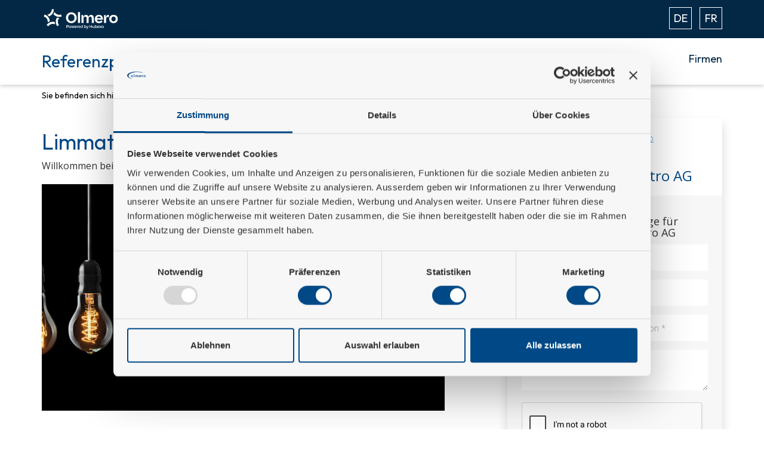

--- FILE ---
content_type: text/html; charset=UTF-8
request_url: https://referenzplattform.ch/limmattaler-elektro-ag/firma.html
body_size: 11433
content:
<!DOCTYPE html>
<html lang="de">

<head>
    <meta charset="utf-8">
    <meta name="viewport" content="width=device-width, initial-scale=1.0">
    <title>Limmattaler Elektro AG | Olmero</title>
    
<link rel="canonical" href="https://referenzplattform.ch/limmattaler-elektro-ag/firma.html">


	
  <meta name="description" content="Hier finden Sie Informationen zur Firma Limmattaler Elektro AG, der Region und der Arbeitsgattung auf der Olmero Referenzplattform.">	
  <meta name="keywords" content="referenzplattform, apparate schwachstrom, apparate starkstrom, bauprovisorien, elektroanlagen, elektroingenieur, elektroleitungen, energieverbraucher">	
	
  <meta property="og:type" content="company">
<meta property="og:url" content="https://referenzplattform.ch/limmattaler-elektro-ag/firma.html">
<meta property="og:image" content="https://ap.olmero.ch/logos/30146_small.png">
<meta property="og:site_name" content="Olmero">
	

<link rel="alternate" hreflang="de-CH" href="https://referenzplattform.ch/limmattaler-elektro-ag/firma.html" />
<link rel="alternate" hreflang="fr-CH" href="https://referencesplateforme.ch/limmattaler-elektro-ag/entreprise.html" />


<script id="Cookiebot" src="https://consent.cookiebot.com/uc.js" data-cbid="990dced2-10f4-4034-918f-8a26433ed6b7" data-blockingmode="auto" type="text/javascript" data-culture="DE"></script>

<!-- Google Tag Manager -->
<script>(function(w,d,s,l,i){w[l]=w[l]||[];w[l].push({'gtm.start':
new Date().getTime(),event:'gtm.js'});var f=d.getElementsByTagName(s)[0],
j=d.createElement(s),dl=l!='dataLayer'?'&l='+l:'';j.async=true;j.src=
'https://www.googletagmanager.com/gtm.js?id='+i+dl;f.parentNode.insertBefore(j,f);
})(window,document,'script','dataLayer','GTM-W6NWVRQ');</script>
<!-- End Google Tag Manager -->

<script type="text/javascript" src="https://www.google.com/recaptcha/api.js"></script>

<meta name="theme-color" content="#ffffff">
<link rel="icon" type="image/x-icon" href="/olmero-favicon.png">
<link href="https://fonts.googleapis.com/css2?family=Open+Sans:wght@300;400;600&family=Outfit:wght@300;400;600&display=swap"
      rel="stylesheet" />
<link rel="stylesheet" href="https://cdnjs.cloudflare.com/ajax/libs/font-awesome/6.6.0/css/all.min.css">
<link rel="stylesheet" href="/assets/fonts/ionicons.min.css">
<link rel="stylesheet" href="/css/print.css">
<link rel="stylesheet" href="/17/homepage/00/18/11/ekko-lightbox.css">
<link rel="stylesheet" href="/17/homepage/00/18/11/owl.carousel.css">
<link rel="stylesheet" href="/17/homepage/00/18/11/owl.theme.default.css">
<link rel="stylesheet" href="/17/homepage/00/18/11/animate.css">
<link rel="stylesheet" type="text/css" href="/css/autocomplete2021.css" id='autocomplete'>
<link rel="search" type="application/opensearchdescription+xml" href="/17/homepage/00/18/11/opensearch.xml" title="Referenzplattform">

<script type="text/javascript" src="/17/js/docunet_stats.js"></script>
<script type="text/javascript" src="/17/js/utilities.js"></script>
<script type="text/javascript" src="/17/js/rfi2.js"></script>
<script src="/assets/js/jquery.min.js"></script>
<script src="//ajax.googleapis.com/ajax/libs/jqueryui/1.9.1/jquery-ui.min.js"></script>
<script src="/assets/js/script.js"></script>
<script src="/assets/js/owl.carousel.js"></script> 
<script src="/17/homepage/00/18/11/ekko-lightbox.js"></script>
<script src="/17/homepage/00/14/09/SlideOut.js"></script>
<link rel="stylesheet" href="/assets/bootstrap/css/bootstrap.css" id="bootstrap-css">
<script src="/assets/bootstrap/js/bootstrap.min.js" id="bootstrap-js"></script>
<link rel="stylesheet" href="/css/styles2021.css?v=2037" media="all">
<link rel="stylesheet" href="/css/styles2023_header_footer.css" media="all">

<script>
    $(document).ready(function() {
      // Only change sitename and duration!
      var siteName = "docu_gdpr_cookies";
      var cookieDuration = "365";

      var getCookie = function (name) {
  	    var value = "; " + document.cookie;
  	    var parts = value.split("; " + name + "=");
  	    if (parts.length == 2) return parts.pop().split(";").shift();
      }

      var checkCookie = getCookie(siteName);
      if (checkCookie == "true") {
        $( "#pop_contact" ).remove( "#pop_contact");
      }
      else {
          $("#pop_contact").removeAttr("style").show();
      }

      function setCookie(cname, cvalue, exdays) {
        var d = new Date();
        d.setTime(d.getTime() + (exdays*24*60*60*1000));
        var expires = "expires="+ d.toUTCString();
        $( "#pop_contact" ).remove( "#pop_contact");
        document.cookie = cname + "=" + cvalue + ";" + expires + ";path=/";
      }

      $(".btn_close").click(function() {
        setCookie(siteName, true, cookieDuration);
      });
    });

</script>




</head>

<body data-spy="scroll" data-target=".nav-tabs" data-offset="10"><div id="DocuStatsParams" data-tableid="303" data-recordid="373311" data-companyid="373311" data-recordname="Limmattaler Elektro AG" style="height:0; width:0; display:none;">&nbsp;</div>



<!-- Google Tag Manager (noscript) -->
<noscript><iframe src="https://www.googletagmanager.com/ns.html?id=GTM-W6NWVRQ"
height="0" width="0" style="display:none;visibility:hidden"></iframe></noscript>
<!-- End Google Tag Manager (noscript) -->
<!--includeFileComesHere="/includefiles/header2023.inc" -->
<!-- MENU --->
    <nav class="main-navbar desktop d-print-none">
      <div class="top-nav">
        <div class="container">
          <div class="top-nav-container">
            <a href="/">
              <img src="/17/staticpage/00/17/46/site/Interim-logo-Olmero-MONO-WHT.svg" height="40" alt="white logo" />
            </a>
            <div class="language-toggle">
              <a href="https://referenzplattform.ch/" class="language-link-de-CH">DE</a>
              <a href="https://referencesplateforme.ch/" class="language-link-fr-CH">FR</a>
              <a href="/" class="hidden">EN</a>
              <a href="/" class="hidden">IT</a>
            </div>
          </div>
        </div>
      </div>

      <div class="bottom-nav-container bottom-nav-container-desktop">
        <div class="bottom-nav container">
          <a href="/" class="left">Referenzplattform</a>
          <ul class="right">
            <a class="nav-projects" href="/projekte/seite.html">Projekte</a>
            <a class="nav-projects" href="/firmen/seite.html">Firmen</a>
          </ul>
        </div>
      </div>
    </nav>

    <nav class="main-navbar mobile d-print-none">
      <div class="top-nav">
        <div class="container">
          <div class="top-nav-container">
            <input
              class="checkbox"
              type="checkbox"
              name=""
              id="hamburger-menu"
            />
            <div class="hamburger-lines">
              <span class="line line1"></span>
              <span class="line line2"></span>
              <span class="line line3"></span>
            </div>

            <a href="/index.html">
              <img src="/17/staticpage/00/17/46/site/Interim-logo-Olmero-MONO-WHT.svg" height="40" alt="white logo" />
            </a>

            <div class="menu-items">
              <a class="nav-projects" href="/projekte/seite.html">Projekte</a>
              <a class="nav-projects" href="/firmen/seite.html">Firmen</a>
              <div class="language-toggle">
                <a href="https://referenzplattform.ch/" class="language-link-de-CH">DE</a>
                <a href="https://referencesplateforme.ch/" class="language-link-fr-CH">FR</a>
                <a href="/" class="hidden">EN</a>
                <a href="/" class="hidden">IT</a>
              </div>
            </div>
          </div>
        </div>
      </div>

      <div class="container bottom-nav-container bottom-nav-container-mobile">
        <div class="bottom-nav">
          <div class="left">Referenzplattform</div>
        </div>
      </div>
    </nav>
   <div class="header-sticky-spacer hidden d-print-none"></div>

    <script>
      window.onscroll = function () {
        stickyNavbar();
      };

      var navbar;

      if (screen.width < 768) {
        navbar = document.querySelector(".bottom-nav-container-mobile");
      } else {
        navbar = document.querySelector(".bottom-nav-container-desktop");
      }



      var sticky = navbar.offsetTop;

      function stickyNavbar() {
        var header = document.querySelector(".header-sticky-spacer");

        if (window.pageYOffset >= sticky || window.pageYOffset >= sticky) {
          navbar.classList.add("stick-to-top");
          if (header) {
            header.classList.remove("hidden");
          }
        } else {
          navbar.classList.remove("stick-to-top");
          if (header) {
            header.classList.add("hidden");
          }
        }
      }
    </script>

    <!-- EO MENU -->

<div class="hidden-md hidden-lg helper-40"></div>


<div class="hidden-sm hidden-md hidden-lg helper-10"></div>
<div class="container hidden-xs no-gutter breadcrumb-container">

  <div class="col-sm-9">
    <ul class="list-unstyled breadcrumb here pull-left">
        <li>Sie befinden sich hier:</li>
    </ul>
    <ol class="breadcrumb">
        <li><a href="/"><span>Home</span></a></li>
         <li><a href="/firmen/seite.html"><span>Firmen</span></a></li>
         <li><span>Limmattaler Elektro AG</span></li>
    </ol>
</div>


  <div class="col-sm-3">
            <div class="social-top"><div class="share42init"></div></div>
</div>
<script type="text/javascript" src="/17/homepage/00/19/49/share-buttons.js"></script>

</div>
<div>
  <div class="container">
    <div class="row">
      <div class="col-md-8 col-sm-12 col-print-7">
        <div class="hidden-sm hidden-md hidden-lg hidden-xl"><div class="well company-info">
<div class="logo-wrapper">
<div class="logo-shadow">
                    <a href="https://www.limmattaler-elektro.ch" target="_blank" data-tableid="303" data-recordid="373311" data-companyid="373311" data-recordname="Limmattaler Elektro AG" data-actionid="4" data-url="https://www.limmattaler-elektro.ch" onClick="clickCount('COMPANY','373311','373311','17');" class="piwik_ignore docu-stats-event" rel="sponsored"><img id="CompanyLogo" itemprop="image" border="0" class="center-block" src="https://ap.olmero.ch/logos/30146_big.png" align="middle" alt="Limmattaler Elektro AG" title="Limmattaler Elektro AG"></a>
</div>
</div>

                        <h3 class="company">Limmattaler Elektro AG</h3>
                        <br />
                        <div class="companyinfo_department"></div>

<div class="hidden-xs">

	<form id="GlobalRfiFormLarge" method="post" action="/dyn/pdc/rfi/rfi.jsp?site=17">
	<input type="hidden" name="companyid" value="373311">
	<input type="hidden" name="productid" value="">
	<input type="hidden" name="pdcnewsitemtitle" value="">

      <hr>

      <h4>Informationsanfrage für Limmattaler Elektro AG</h4>

      <div class="row form">
          <div class="col-sm-12">
              <div class="form-group">
                  <input class="form-control" type="text" id="rfiName" name="name" placeholder="Name *" required>
              </div>
          </div>
          <div class="col-sm-12">
              <div class="form-group">
                  <input class="form-control" type="text" id="rfiCompany" name="company" placeholder="Firmenname *" required>
              </div>
          </div>
          <div class="col-sm-6">
              <div class="form-group">
                  <input class="form-control" type="text" id="rfiEmail" name="email" placeholder="E-Mail *" required>
              </div>
          </div>
          <div class="col-sm-6">
              <div class="form-group">
                  <input class="form-control" type="text" id="rfiPhone" name="phone" placeholder="Telefon *" required>
              </div>
          </div>
          <div class="col-sm-12">
              <div class="form-group">
                  <TEXTAREA class="form-control" name="request" placeholder="Nachricht"></TEXTAREA>
              </div>
          </div>

          <div class="col-sm-12">
              <div class="form-group">
                 <div class="g-recaptcha" data-sitekey="6LfN9SYkAAAAABSdxiScgSulp2fBeGllBfJ4P1A8" style="margin:0.5rem 0 1.5rem 0;"></div>
              </div>
          </div>

          <div class="col-sm-12"> 
 				<input type="submit" class="btn btn-warning btn-lg btn-submit" value="Senden">
          </div>
      </div>

		<input type="hidden" name="language_id" value=""><!--1=German,2=Dutch,3=English,4=French,10=Swedish,11=Hungarian,16=Czech,17=Danish,18=Finnish-->
		<input type="hidden" name="access_code" class="rfi_acc_code_input" value="">
		<script type="text/javascript">
		 setRfiFormVars('');
		 setAccessCode('access_code1');
		</script>
		<noscript><p><strong>JavaScript is not enabled in your browser. Please enable JavaScript, or certain functions may not work properly.</strong></p></noscript>
	</form><!-- eo RFI form -->
</div><!-- eo hidden-xs -->

<hr>
  
<div class="row hidden-sm hidden-md hidden-lg">
    <div class="col-sm-6 text-center">
        <button class="btn btn-primary btn-lg docu-rfi-btn" type="button" data-toggle="modal" 
        		data-target="#infoRequest" data-formtitle="Informationsanfrage für Limmattaler Elektro AG" 
        		data-companyid="373311" data-companyname="Limmattaler Elektro AG" 
        		data-companylogo="https://ap.olmero.ch/logos/30146_small.png" 
        		data-url="" 
        		data-productid="" data-newstitle="">Ansprechspartner Limmattaler Elektro AG</button>
   </div>
</div>
<br>


                        <hr>
                        <div class="row d-print-visible">
                            <div class="col-md-12">
                                <dl class="company-info">

<dt class="address_contact">Ansprechspartner:</dt>
<dd class="address_contact">Domenik Pergega</dd>
<dt class="address_address">Adresse:</dt>
<dd class="address_address">Seestrasse 14b</dd>
<dt class="address_postal_code">PLZ:</dt>
<dd class="address_postal_code">5432</dd>
<dt class="address_city">Ort:</dt>
<dd class="address_city">Neuenhof</dd>
<dt class="address_country">Land:</dt>
<dd class="address_country">Schweiz</dd>
<dt class="address_email">E-Mail:</dt>
<dd class="address_email"><a href="mailto:domenik.pergega@limmattaler-elektro.ch" data-tableid="303" data-recordid="373311" data-companyid="373311" data-recordname="Limmattaler Elektro AG" data-actionid="6" data-url="">domenik.pergega@limmattaler-elektro.ch</a></dd>
<dt class="address_phone">Telefon:</dt>
<dd class="address_phone">+4156 416 97 97</dd>
<dt class="address_legal_form">Rechtsform:</dt>
<dd class="address_legal_form">AG</dd>
<dt class="address_established">Gründungsjahr:</dt>
<dd class="address_established">2021</dd>

                                
</dl>

                            </div>
                        </div>
                        <div class="hidden-xs btn-row text-center d-print-none">
							<a href="https://www.limmattaler-elektro.ch" target="_blank" data-tableid="303" data-recordid="373311" data-companyid="373311" data-recordname="Limmattaler Elektro AG" data-actionid="4" data-url="https://www.limmattaler-elektro.ch" onmouseover="window.status='Go to website';return true" onmouseout="window.status='';return true" onClick="clickCount('COMPANY','373311','373311','17');" class="piwik_ignore docu-stats-event" rel="sponsored"><button class="btn btn-info btn-sm icon m-2" type="button"><i class="fa fa-external-link"></i>Webseite </button></a>
							<a href="/dyn/pdc/map.jsp?site=17&show=MzczMzExfExpbW1hdHRhbGVyIEVsZWt0cm8gQUd8U2Vlc3RyYXNzZSAxNGIsNTQzMiBOZXVlbmhvZixDSHxodHRwczovL2FwLm9sbWVyby5jaC9sb2dvcy8zMDE0Nl9zbWFsbC5wbmc%3D" target="_blank"><button class="btn btn-info btn-sm icon m-2" type="button"><i class="fa fa-map-marker"></i>Auf Karte anzeigen </button></a>
                        </div>
                       


                    </div>
</div>
        <div class="well company small-img">
          <h1 class="hidden-xs"><span class="company_name">Limmattaler Elektro AG</span></h1>

          <div id="description-localizer">
            <p><span style="font-size:16px"><strong>Willkommen bei der LIMMATTALER ELEKTRO AG</strong></span></p>

<p><img alt="" src="/17/company/37/33/11/Bild%201.jpeg" style="height:394px; width:700px" /></p>

<p><span style="font-size:12px">Unser familiäres und zukunftsorientiertes Elektrounternehmen die Limmattaler Elektro AG pflegt eine offene und ehrliche Kommunikation mit unseren Kunden, Partnern und Mitarbeitenden. Wir stellen an unsere Dienstleistungen und Produkte die höchsten Qualitätsansprüche. Die Bedürfnisse und die Zufriedenheit unserer Privat- und Geschäftskunden stehen dabei im Zentrum – dafür setzen wir uns täglich für Sie ein.</span></p>

<p><span style="font-size:12px">Wir bieten Ihnen eine optimale, kostengünstige und hochqualitative Lösung und berücksichtigen dabei den wirtschaftlichen Aspekt. Unsere Dienstleistungen sind umfangreich und vielseitig, überzeugen Sie sich selbst. </span></p>

<p><span style="font-size:12px">Dienstleistungen in der Elektroplanung und Projektierung gemäss SIA 108</span></p>

<ul>
	<li><span style="font-size:12px">Projektierung; enthaltend Vorprojekt, Bauprojekt und Bewilligungsverfahren / Auflageprojekt</span></li>
	<li><span style="font-size:12px">Ausschreibungsunterlagen erstellen, Offertvergleich und Vergabeantrag</span></li>
	<li><span style="font-size:12px">Realisierung; enthaltend Ausführungsprojekt, Ausführung und Inbetriebnahmen, Abschluss</span></li>
</ul>

<p><span style="font-size:12px">Dienstleistungen in der Projektrealisierung</span></p>

<ul>
	<li><span style="font-size:12px">Stark- und Schwachstrominstallationen aller Art</span></li>
	<li><span style="font-size:12px">Gebäudeautomation</span></li>
	<li><span style="font-size:12px">Kommunikationsanlagen</span></li>
	<li><span style="font-size:12px">EDV-Verkabelungen</span></li>
	<li><span style="font-size:12px">Beleuchtungskonzepte</span></li>
	<li><span style="font-size:12px">Sicherheitsanlagen</span></li>
</ul>

<p><span style="font-size:12px">Dienstleistungen im Unterhalt</span></p>

<ul>
	<li><span style="font-size:12px">Service und Unterhalt von Starkstrominstallationen</span></li>
	<li><span style="font-size:12px">Service und Unterhalt von Schwachstrominstallationen</span></li>
	<li><span style="font-size:12px">Mängelbehebungen</span></li>
	<li><span style="font-size:12px">Elektrokontrollen</span></li>
</ul>

<p> <img alt="" src="/17/company/37/33/11/Bild%202.jpeg" style="height:340px; width:340px" /> <img alt="" src="/17/company/37/33/11/Bild%203.jpeg" style="height:340px; width:340px" /></p>

<p><span style="font-size:12px">Wir beraten Sie gerne persönlich über unsere Dienstleistungen und erfassen eine individuelle Lösung für Ihre Wünsche und Bedürfnisse. Gerne laden wir Sie ein, unsere Homepage <a href="https://limmattaler-elektro.ch/" target="_blank" onClick="clickCount('COMPANY','373311','373311','17')" class="piwik_ignore docu-stats-event" data-tableid="303" data-recordid="373311" data-companyid="373311" data-recordname="Limmattaler Elektro AG" data-actionid="4" data-url="https://limmattaler-elektro.ch/" rel="sponsored">limmattaler-elektro.ch</a> zu besuchen. Und falls Ihnen der persönliche Kontakt wichtiger ist, offerieren wir Ihnen in unseren Büroräumlichkeiten gerne einen feinen Kaffee. Wir freuen uns, auch Sie bald zur zufriedenen Kundschaft der Limmattaler Elektro AG zählen zu dürfen.</span></p>

<ul>
</ul>
          </div>

          <div class="clearfix"></div>



        </div>

        <div class="companySecondRow d-print-none" id="products" lang="de">

          

          





        </div>
      </div>
        <div class="col-md-4 col-sm-12 col-print-5 sidebar-single" id="sidebar-single-localizer">

          <div class="hidden-xs"><div class="well company-info">
<div class="logo-wrapper">
<div class="logo-shadow">
                    <a href="https://www.limmattaler-elektro.ch" target="_blank" data-tableid="303" data-recordid="373311" data-companyid="373311" data-recordname="Limmattaler Elektro AG" data-actionid="4" data-url="https://www.limmattaler-elektro.ch" onClick="clickCount('COMPANY','373311','373311','17');" class="piwik_ignore docu-stats-event" rel="sponsored"><img id="CompanyLogo" itemprop="image" border="0" class="center-block" src="https://ap.olmero.ch/logos/30146_big.png" align="middle" alt="Limmattaler Elektro AG" title="Limmattaler Elektro AG"></a>
</div>
</div>

                        <h3 class="company">Limmattaler Elektro AG</h3>
                        <br />
                        <div class="companyinfo_department"></div>

<div class="hidden-xs">

	<form id="GlobalRfiFormLarge" method="post" action="/dyn/pdc/rfi/rfi.jsp?site=17">
	<input type="hidden" name="companyid" value="373311">
	<input type="hidden" name="productid" value="">
	<input type="hidden" name="pdcnewsitemtitle" value="">

      <hr>

      <h4>Informationsanfrage für Limmattaler Elektro AG</h4>

      <div class="row form">
          <div class="col-sm-12">
              <div class="form-group">
                  <input class="form-control" type="text" id="rfiName" name="name" placeholder="Name *" required>
              </div>
          </div>
          <div class="col-sm-12">
              <div class="form-group">
                  <input class="form-control" type="text" id="rfiCompany" name="company" placeholder="Firmenname *" required>
              </div>
          </div>
          <div class="col-sm-6">
              <div class="form-group">
                  <input class="form-control" type="text" id="rfiEmail" name="email" placeholder="E-Mail *" required>
              </div>
          </div>
          <div class="col-sm-6">
              <div class="form-group">
                  <input class="form-control" type="text" id="rfiPhone" name="phone" placeholder="Telefon *" required>
              </div>
          </div>
          <div class="col-sm-12">
              <div class="form-group">
                  <TEXTAREA class="form-control" name="request" placeholder="Nachricht"></TEXTAREA>
              </div>
          </div>

          <div class="col-sm-12">
              <div class="form-group">
                 <div class="g-recaptcha" data-sitekey="6LfN9SYkAAAAABSdxiScgSulp2fBeGllBfJ4P1A8" style="margin:0.5rem 0 1.5rem 0;"></div>
              </div>
          </div>

          <div class="col-sm-12"> 
 				<input type="submit" class="btn btn-warning btn-lg btn-submit" value="Senden">
          </div>
      </div>

		<input type="hidden" name="language_id" value=""><!--1=German,2=Dutch,3=English,4=French,10=Swedish,11=Hungarian,16=Czech,17=Danish,18=Finnish-->
		<input type="hidden" name="access_code" class="rfi_acc_code_input" value="">
		<script type="text/javascript">
		 setRfiFormVars('');
		 setAccessCode('access_code1');
		</script>
		<noscript><p><strong>JavaScript is not enabled in your browser. Please enable JavaScript, or certain functions may not work properly.</strong></p></noscript>
	</form><!-- eo RFI form -->
</div><!-- eo hidden-xs -->

<hr>
  
<div class="row hidden-sm hidden-md hidden-lg">
    <div class="col-sm-6 text-center">
        <button class="btn btn-primary btn-lg docu-rfi-btn" type="button" data-toggle="modal" 
        		data-target="#infoRequest" data-formtitle="Informationsanfrage für Limmattaler Elektro AG" 
        		data-companyid="373311" data-companyname="Limmattaler Elektro AG" 
        		data-companylogo="https://ap.olmero.ch/logos/30146_small.png" 
        		data-url="" 
        		data-productid="" data-newstitle="">Ansprechspartner Limmattaler Elektro AG</button>
   </div>
</div>
<br>


                        <hr>
                        <div class="row d-print-visible">
                            <div class="col-md-12">
                                <dl class="company-info">

<dt class="address_contact">Ansprechspartner:</dt>
<dd class="address_contact">Domenik Pergega</dd>
<dt class="address_address">Adresse:</dt>
<dd class="address_address">Seestrasse 14b</dd>
<dt class="address_postal_code">PLZ:</dt>
<dd class="address_postal_code">5432</dd>
<dt class="address_city">Ort:</dt>
<dd class="address_city">Neuenhof</dd>
<dt class="address_country">Land:</dt>
<dd class="address_country">Schweiz</dd>
<dt class="address_email">E-Mail:</dt>
<dd class="address_email"><a href="mailto:domenik.pergega@limmattaler-elektro.ch" data-tableid="303" data-recordid="373311" data-companyid="373311" data-recordname="Limmattaler Elektro AG" data-actionid="6" data-url="">domenik.pergega@limmattaler-elektro.ch</a></dd>
<dt class="address_phone">Telefon:</dt>
<dd class="address_phone">+4156 416 97 97</dd>
<dt class="address_legal_form">Rechtsform:</dt>
<dd class="address_legal_form">AG</dd>
<dt class="address_established">Gründungsjahr:</dt>
<dd class="address_established">2021</dd>

                                
</dl>

                            </div>
                        </div>
                        <div class="hidden-xs btn-row text-center d-print-none">
							<a href="https://www.limmattaler-elektro.ch" target="_blank" data-tableid="303" data-recordid="373311" data-companyid="373311" data-recordname="Limmattaler Elektro AG" data-actionid="4" data-url="https://www.limmattaler-elektro.ch" onmouseover="window.status='Go to website';return true" onmouseout="window.status='';return true" onClick="clickCount('COMPANY','373311','373311','17');" class="piwik_ignore docu-stats-event" rel="sponsored"><button class="btn btn-info btn-sm icon m-2" type="button"><i class="fa fa-external-link"></i>Webseite </button></a>
							<a href="/dyn/pdc/map.jsp?site=17&show=MzczMzExfExpbW1hdHRhbGVyIEVsZWt0cm8gQUd8U2Vlc3RyYXNzZSAxNGIsNTQzMiBOZXVlbmhvZixDSHxodHRwczovL2FwLm9sbWVyby5jaC9sb2dvcy8zMDE0Nl9zbWFsbC5wbmc%3D" target="_blank"><button class="btn btn-info btn-sm icon m-2" type="button"><i class="fa fa-map-marker"></i>Auf Karte anzeigen </button></a>
                        </div>
                       


                    </div>
</div>

          

            <div class="well categories">
              <h2 class="fancy">Arbeitsgattungen</h2>
              <ul class="list-unstyled">
                <li><a href="/elektroanlagen/apparate-schwachstrom/section.html">Apparate Schwachstrom</a><span class="category-codes">143 | 235 | 335<span></li>
<li><a href="/elektroanlagen/apparate-starkstrom/section.html">Apparate Starkstrom</a><span class="category-codes">143 | 231 | 331<span></li>
<li><a href="/elektroanlagen/bauprovisorien/section.html">Bauprovisorien</a><span class="category-codes">143 | 238 | 338<span></li>
<li><a href="/installationen/elektroanlagen-2/section.html">Elektroanlagen</a><span class="category-codes">443<span></li>
<li><a href="/planer/elektroingenieur/section.html">Elektroingenieur</a><span class="category-codes">293 | 393 | 493<span></li>
<li><a href="/erschliessung-durch-leitungen/elektroleitungen/section.html">Elektroleitungen</a><span class="category-codes">453<span></li>
<li><a href="/elektroanlagen/energieverbraucher/section.html">Energieverbraucher</a><span class="category-codes">143 | 234 | 334<span></li>
<li><a href="/elektroanlagen/gebaeudeautomation/section.html">Gebäudeautomation</a><span class="category-codes">337 | 237<span></li>
<li><a href="/elektroanlagen/gebaeudesystemtechnik/section.html">Gebäudesystemtechnik</a><span class="category-codes">239<span></li>
<li><a href="/elektroanlagen/leuchten-und-lampen/section.html">Leuchten und Lampen</a><span class="category-codes">143 | 233 | 333<span></li>
<li><a href="/elektroanlagen/schwachstrominstallationen/section.html">Schwachstrominstallationen</a><span class="category-codes">143 | 236 | 336<span></li>
<li><a href="/elektroanlagen/starkstrominstallationen/section.html">Starkstrominstallationen</a><span class="category-codes">143 | 232 | 332<span></li>
<li><a href="/elektroanlagen/usv-anlagen/section.html">USV-Anlagen</a><span class="category-codes">231.2<span></li>

              </ul>
            </div>
          


            
            <div id="regions" class="well regions">
              <h2 class="fancy">Regionen</h2>
              <ul class="list-unstyled">
                <li>Aargau</li>
<li>Basel-Landschaft</li>
<li>Luzern</li>
<li>Solothurn</li>
<li>Zug</li>
<li>Zürich</li>

              </ul>
            </div>
            

 

          
          

          



          <!--
          <div class="well tags">
              <h2 class="fancy">søgeord </h2>
              <div class="tags clearfix"><a href="#" class="label label-primary">Tegel </a><a href="#" class="label label-primary">Mursten </a><a href="#" class="label label-primary">Egernsund </a><a href="#" class="label label-primary">Mørtelmasse </a><a href="#" class="label label-primary">Teglmaterialer </a>
                  <a
                  href="#" class="label label-primary">Mur </a>
              </div>
          </div>
          -->

        </div>

    </div>
  </div>
  <div class="helper-60"></div>

<script type="text/javascript" src="/17/staticpage/00/17/46/scripts/company-page-columns.js"></script>

<script>
	var elements = document.getElementsByClassName('language-link-fr-CH');
	if (elements) {
		for (var i = 0; i < elements.length; i++) {
			elements[i].href = 'https://referencesplateforme.ch/limmattaler-elektro-ag/entreprise.html';
		}
	}
</script>


    
<footer class="d-print-none">
  <div class="footer-top">
    <div class="container">
      <div class="footer-row">
        <div class="col-sm-4 footer-link-block">
          <a title="Olmero AG" href="/">
            <img class="olmero-logo" alt="Olmero AG" src="/17/staticpage/00/17/46/site/Interim-logo-Olmero-MONO-WHT.svg" width="1063" height="427" />
          </a>
          <div id="c2076" class="default footer-description">
            <p>
              Hinter Olmero stehen Menschen, die sich persönlich für die
              Qualität und die Nachhaltigkeit der Dienstleistungen einsetzen.
              Unsere Mitarbeitenden verfügen als Bau- und/oder IT-Fachleute über
              ausgewiesene Fachkenntnisse und umfassende Praxiserfahrung.
            </p>
          </div>
          <div class="nav-social">
            <div class="nav-item">
              <a
                href="https://ch.linkedin.com/company/olmero"
                class="footer-link"
                title="LinkedIn"
                target="_blank"
                ><img
                  src="/17/homepage/00/19/53/linkedin.svg"
                  height="24"
                  width="24"
                  alt="linkedin logo"
              /></a>
            </div>
            <div class="nav-item">
              <a
                href="https://de-de.facebook.com/olmeroag/"
                class="footer-link"
                title="Facebook"
                target="_blank"
                ><img
                  src="/17/homepage/00/19/53/facebook.svg"
                  height="24"
                  width="24"
                  alt="facebook logo"
                />
              </a>
            </div>
            <div class="nav-item">
              <a
                href="https://www.instagram.com/olmero_ag/"
                class="footer-link"
                title="XING"
                target="_blank"
                ><img
                  src="/17/homepage/00/19/53/instagram_white.svg"
                  fill="white"
                  height="24"
                  width="24"
                  alt="instagram logo"
              /></a>
            </div>
            <div class="nav-item">
              <a
                href="https://www.youtube.com/channel/UCgxQ-f3lwNzXftYMI-NhaNQ/videos"
                class="footer-link"
                title="YouTube"
                target="_blank"
                ><img
                  src="/17/homepage/00/19/53/youtube.svg"
                  height="24"
                  width="24"
                  alt="youtube logo"
              /></a>
            </div>
          </div>
        </div>
        <div class="col-sm-4 pt-sm-0 footer-link-block">
          <h4 class="footer-link-title">Produkte</h4>
          <ul class="nav flex-column d-none d-sm-block">
            <li class="nav-item">
              <a
                class="footer-link"
                title="Ausschreibungsplattform"
                href="https://www.olmero.ch/ausschreibungsplattform/"
                >Ausschreibungsplattform</a
              >
            </li>
            <li class="nav-item">
              <a
                class="footer-link"
                title="Baudaten"
                href="https://www.olmero.ch/baudaten/"
                >Baudaten</a
              >
            </li>
            <li class="nav-item">
              <a
                class="footer-link"
                title="NPK-Editor"
                href="https://www.olmero.ch/npk-editor/"
                >NPK-Editor</a
              >
            </li>
          </ul>
        </div>
        <div class="col-sm-4 pt-sm-0 footer-link-block">
          <h4 class="footer-link-title">Über uns</h4>
          <ul class="nav flex-column d-none d-sm-block">
            <li class="nav-item">
              <a
                class="footer-link"
                title="Über uns"
                href="https://www.olmero.ch/ueber-uns/"
                >Über uns</a
              >
            </li>
            <li class="nav-item">
              <a
                class="footer-link"
                title="Unser Team"
                href="https://www.olmero.ch/ueber-uns/unser-team/"
                >Unser Team</a
              >
            </li>
            <li class="nav-item">
              <a
                class="footer-link"
                title="Blog"
                href="https://blog.olmero.ch/de"
                >Blog</a
              >
            </li>
            <li class="nav-item">
              <a
                class="footer-link"
                title="Jobs"
                href="https://www.olmero.ch/ueber-uns/jobs/"
                >Jobs</a
              >
            </li>
          </ul>
        </div>
        <div class="col-sm-4 pt-sm-0 footer-link-block">
          <h4 class="footer-link-title">Kontakt</h4>
          <ul class="nav flex-column">
            <li class="nav-item">
              <div>Olmero AG</div>
              <div>Europa-Strasse 30</div>
              <div>8152 Glattbrugg</div>
              <div>Schweiz</div>
            </li>
            <br />
            <li class="nav-item">
              <span>Mail: </span>
              <span>
                <a href="mailto:info.ch@hubexo.com" class="footer-link">info.ch@hubexo.com</a>
              </span>
            </li>
            <li class="nav-item">
              <span>Telefon: </span>
              <span>
                <a href="tel:+41848656376" class="footer-link">
                  +41 848 656 376
                </a>
              </span>
            </li>
            <li class="nav-item loose">
              <a
                class="footer-link"
                title="Impressum"
                href="https://www.olmero.ch/impressum/"
                >Impressum</a
              >
            </li>
            <li class="nav-item loose">
              <a
                class="footer-link"
                title="Datenschutzerklärung"
                href="https://www.olmero.ch/datenschutzerklaerung/"
                >Datenschutzerklärung</a
              >
            </li>
          </ul>
        </div>
      </div>
      <div class="arrow-up" id="go-to-top"></div>
    </div>
  </div>
</footer>


<div class="modal fade" role="dialog" tabindex="-1" id="infoRequest">
            <div class="modal-dialog" role="document">
                <div class="modal-content">

<form id="GlobalRfiFormSmall" method="post" action="/dyn/pdc/rfi/rfi.jsp?site=17">
<input id="RfiFormCompanyId" type="hidden" name="companyid" value="">
<input id="RfiFormProductId" type="hidden" name="productid" value="">
<input id="RfiFormNewsTitle" type="hidden" name="pdcnewsitemtitle" value="">

                    <div class="modal-header">
                        <button type="button" class="close" data-dismiss="modal" aria-label="Schliessen"><span aria-hidden="true">×</span></button>
                        
                    <div class="modal-body">

                    	<img id="RfiFormCompanyLogo" itemprop="image" border="0" src="" align="middle" alt="">
                        <p id="RfiFormCompanyName" class="text-uppercase"></p>

                        <hr>
                        <h4 id="RfiFormTitle" class="modal-title"></h4></div>
      <div class="row form">
          <div class="col-sm-12">
              <div class="form-group">
                  <input class="form-control" type="text" id="rfiName" name="name" placeholder="Name *" required>
              </div>
          </div>
          <div class="col-sm-12">
              <div class="form-group">
                  <input class="form-control" type="text" id="rfiCompany" name="company" placeholder="Firma *" required>
              </div>
          </div>
          <div class="col-sm-6">
              <div class="form-group">
                  <input class="form-control" type="text" id="rfiEmail" name="email" placeholder="E-Mail *" required>
              </div>
          </div>
          <div class="col-sm-6">
              <div class="form-group">
                  <input class="form-control" type="text" id="rfiPhone" name="phone" placeholder="Telefon *" required>
              </div>
          </div>
          <div class="col-sm-12">
              <div class="form-group">
                  <input class="form-control" type="text" name="request" placeholder="Anfrage">
              </div>
          </div>
          <div class="col-sm-6">
              <!-- button class="btn btn-warning btn-lg" type="button"
              		onclick="document.getElementById('GlobalRfiFormSmall').submit();">Send </button -->
<div class="g-recaptcha" data-sitekey="6LfN9SYkAAAAABSdxiScgSulp2fBeGllBfJ4P1A8"></div>
 <input type="submit" class="btn btn-warning btn-lg" style="border: 0; border-radius: 4px; color: white; text-align: center; margin-top:10px; padding-left: 80px; width: auto;" value="Senden">
          <div class="col-sm-6">
              <p class="text-right text-muted small required">* obligatorisches Feld  </p>
          </div>
      </div>


                    </div>
                   </div>
		<input type="hidden" name="language_id" value=""><!--1=German,2=Dutch,3=English,4=French,10=Swedish,11=Hungarian,16=Czech,17=Danish,18=Finnish-->
		<input type="hidden" name="access_code" class="rfi_acc_code_input" value="">
		<script type="text/javascript">
		 setRfiFormVars('');
		 setAccessCode('access_code1');
		</script>
		<noscript><p><strong>JavaScript is not enabled in your browser. Please enable JavaScript, or certain functions may not work properly.</strong></p></noscript>
                   </form>
               </div>
           </div>
</div> <!-- eo modal fade -->

<!-- Scroll to top function -->
<script>
$(document).ready(function () {
  $('#go-to-top').click(function() {
  window.scrollTo({ top: 0, behavior: "smooth" });
})
})
</script>



<script>

$(document).ready(function () {
	$(".show-all-button").click(function () {
		var toggleTable = $(this).attr("data-toggle-table");
		if (toggleTable) {
			$("." + toggleTable + "list_more").toggle();
		}
		return false;
	});
});

 $(function(){
             $('.slide-out-div').tabSlideOut({
                 tabHandle: '.handle',                              //class of the element that will be your tab
                 pathToTabImage: '/10/homepage/00/18/15/prenumerera.png',          //path to the image for the tab *required*
                 imageHeight: '146px',                               //height of tab image *required*
                 imageWidth: '52px',                               //width of tab image *required*    
                 tabLocation: 'right',                               //side of screen where tab lives, top, right, bottom, or left
                 speed: 300,                                        //speed of animation
                 action: 'click',                                   //options: 'click' or 'hover', action to trigger animation
                 topPos: '40%',                                   //position from the top
                 fixedPosition: true,                               //options: true makes it stick(fixed position) on scroll
                 onLoadSlideOut: false
             });
         });    

function sc(mc, min, max) {  var cc = mc.charCodeAt(0);  if ((cc >= min) && (cc <= max)) {   cc--;   if (cc < min) cc = max;  }  return String.fromCharCode(cc); }
	function de(ee) {  var e = "";  if (ee) {   ee = ee.replace("3y9", "@");   for (var i = 0; i < ee.length; i++) {    var mc = ee.charAt(ee.length - 1 - i);    if (mc == '@') {     e += mc;    } else {     mc = sc(mc, 48, 57);     mc = sc(mc, 97, 122);     e += mc;     }   }  }  return e; }
	function se() {  var ac = getParameter("ac");  if ((ac) && (ac.length > 0)) {  ac = de(ac);   setInLocalStorage("EMAIL", ac);  } }

$(document).ready(function () {

		se();

		var percent = 0,
		bar = $('.transition-timer-carousel-progress-bar'),
		crsl = $('#carousel-1');

	function progressBarCarousel() {
		bar.css({
			width: percent + '%'
		});
		percent = percent + 0.5;
		if (percent > 100) {
			percent = 0;
			crsl.carousel('next');
		}
	}
if (window.crsl) {
	crsl.carousel({
		interval: false,
		pause: true
	}).on('slid.bs.carousel', function () {});
	var barInterval = setInterval(progressBarCarousel, 30);
	crsl.hover(
		function () {
			clearInterval(barInterval);
		},
		function () {
			barInterval = setInterval(progressBarCarousel, 30);
		})
}
	  $('.docu-rfi-btn').click(function(e) {
	  	e.preventDefault();
	  	$( '#RfiFormTitle' ).html($(this).attr( 'data-formtitle' ));
	  	$( '#RfiFormCompanyId' ).val($(this).attr( 'data-companyid' ));
	  	$( '#RfiFormCompanyName' ).html($(this).attr( 'data-companyname' ));
	  	var rfiLogo = $(this).attr( 'data-companylogo' );
	  	if (rfiLogo === "") {
	  	    $( '#RfiFormCompanyLogo' ).hide();
	  	} else {
	  	    $( '#RfiFormCompanyLogo' ).attr("src", rfiLogo);
	  	}
	  	$( '#RfiFormProductId' ).html($(this).attr( 'data-productid' ));
	  	$( '#RfiFormNewsTitle' ).html($(this).attr( 'data-newstitle' ));
	  });

    jQuery.toggleClassSections = function(myClass) {
        $('.' + myClass).toggle();
    };

});

$(document).on('click', '[data-toggle="lightbox"]', function (event) {
	  event.preventDefault();
	  $(this).ekkoLightbox();
});

$('.txt_summary .btn_more').click(function () {
		$('.txt_summary').hide();
		$('.txt_full').show();
		jQuery.trackDocuEvent(9, 'View full text');
		return false;
});
$('.txt_full .btn_more').click(function () {
		$('.txt_summary').show();
  	$('.txt_full').hide();
		jQuery.trackDocuEvent(9, 'View summary');
		return false;
});


		function getUserIdFromJson(myJson) {
			var userId = -1;
			try {
					if (myJson) {
							//console.log("getUserIdFromJson, data="+ myJson);
							var myObj = JSON.parse(myJson);
							if (myObj.regUser) {
									userId = myObj.regUser.userId;
									if (userId > 0) setUserEmail(myJson);
							}
					}
					//console.log("getUserIdFromJson, userId="+ userId);
			} catch(err) {
    			console.log("ERROR in getUserIdFromJson: " + err.message);
			}
			return userId;
		}


		function getVisitorIdFromJson(myJson) {
			var visitorId = -1;
			try {
					if (myJson) {
							var myObj = JSON.parse(myJson);
							if (myObj.visitor) {
								visitorId = myObj.visitor.visitorId;
							}
					}
			} catch(err) {
    			console.log("ERROR in getVisitorIdFromJson: " + err.message);
			}
			return visitorId;
		}

    function getAnalyticsSessionId() {
      if (typeof(Storage) !== "undefined") {
      var sessionId = window.localStorage.getItem('AnalyticsID');
      if (!sessionId) {
          sessionId = "C" + new Date().getTime() + "-" + Math.floor(Math.random() * 1000);
                window.localStorage.setItem('AnalyticsID', sessionId);
            }
            return sessionId;
        } else {
            return "";
        }
    }



	$( document ).ready(function() {

  jQuery.generateDocuStats = function(myElt, e) {
		try {
	    	var myTrckBox = $("#DocuStatsParams");
				if (myTrckBox) {
			    	var myUrl = location.href;
			    	if (!myUrl) myUrl = "";
			 	  	myUrl = myUrl.replace(/\?/g, '%3F').replace(/\&/g, '%26').replace(/\=/g, '%3D');
			 	  	var myReferrer = document.referrer;
			 	  	if (!myReferrer) myReferrer = "";
			 	  	myReferrer = myReferrer.replace(/\?/g, '%3F').replace(/\&/g, '%26').replace(/\=/g, '%3D');
						var myTableIdStr = "";
				    var myCompanyIdStr = "";
				    var myObjectIdStr = "";
				    var myObjectName = "";
				    myTableIdStr = myTrckBox.attr('data-tableid');
			      myCompanyIdStr = myTrckBox.attr('data-companyid');
			      myObjectIdStr = myTrckBox.attr('data-recordid');
			      myObjectName = myTrckBox.attr('data-recordname');
					  if ((!myObjectName) || (myObjectName == "")) myObjectName = document.title;
					  var userEmail = "";
				    if (typeof(Storage) !== "undefined") {
				    		userEmail = localStorage.getItem("EMAIL");
				    }
			 	    $.ajax({
						    type: "POST",
						    url: "/dyn/pdc/ajax/docu_stats.jsp",
								data: { "tableid": myTableIdStr, "companyid": myCompanyIdStr, "recordid": myObjectIdStr, 
												"recordname": myObjectName, "email": userEmail, "session": getAnalyticsSessionId(), "url": myUrl, "ref": myReferrer },
						    success: function(data) {
										try {
											void(0);
							    	} catch(err) {
							    		console.log("ERROR receiving data from docu_stats.jsp");
							    	}
							  },
							  error:function (xhr, ajaxOptions, thrownError){
							    console.log(thrownError); //throw any errors
						    }
						});
				}
		} catch(err) {
				console.log("ERROR in jQuery.generateDocuStats: " + err);
		}
  };

  jQuery.trackDocuStats = function(myTableId, myCompanyId, myObjectId, myObjectName, userEmail, 
			myActionId, myComment, myUrl, myReferrer) {
		try {
				var userIdStr = '';
			var visitorIdStr = '';
	                try {
	        	       if (typeof(Storage) !== "undefined") {
		        	        visitorIdStr = localStorage.getItem("VISITORID");
			        }
			} catch(err) {
				console.log("Unable to read Visitorr ID: " + err.message);
			}
			$.ajax({
				type: "POST",
				url: "/dyn/pdc/ajax/docu_stats.jsp",
				data: { "tableid": myTableId, "companyid": myCompanyId, "recordid": myObjectId, 
								"recordname": myObjectName, "email": userEmail, "session": getAnalyticsSessionId(), "requesttype": myActionId,
								"comments": myComment, "userid": userIdStr, "visitorid": visitorIdStr, 
								"url": myUrl, "ref": myReferrer },
					success: function(data) {
					try {
						var myData = data.toString().trim();
						//console.log("trackDocuStats: " + myData);
						if (myData.indexOf("Error") == -1) {
							var newVisitorId = getVisitorIdFromJson(myData);
							if (newVisitorId > 0) {
								if (typeof(Storage) !== "undefined") {
									localStorage.setItem("VISITORID", newVisitorId);
								}
					        }
						} else {
							console.log("Error in trackDocuStats: " + myData);
						}
			    	} catch(err) {
			    		console.log("ERROR receiving data from docu_stats.jsp");
			    	}
				},
				error:function (xhr, ajaxOptions, thrownError) {
						console.log(thrownError); //throw any errors
				}
			});
		} catch(err) {
			console.log("ERROR in jQuery.trackDocuStats: " + err);
		}
	  };

	  // Function call that can be added to any element, without data attributes
  // See btn_more example above
  jQuery.trackDocuEvent = function(myActionId, myComment, e) {
		try {
			var myTrckBox = $("#DocuStatsParams");
			if (myTrckBox) {
				var myUrl = location.href;
				if (!myUrl) myUrl = "";
				myUrl = myUrl.replace(/\?/g, '%3F').replace(/\&/g, '%26').replace(/\=/g, '%3D');
				var myReferrer = document.referrer;
				if (!myReferrer) myReferrer = "";
				myReferrer = myReferrer.replace(/\?/g, '%3F').replace(/\&/g, '%26').replace(/\=/g, '%3D');
				var myTableIdStr = myTrckBox.attr('data-tableid');
				var myCompanyIdStr = myTrckBox.attr('data-companyid');
				var myObjectIdStr = myTrckBox.attr('data-recordid');
				var myObjectName = myTrckBox.attr('data-recordname');
				if ((!myObjectName) || (myObjectName == "")) myObjectName = document.title;
				var userEmail = "";
				if (typeof(Storage) !== "undefined") {
					userEmail = localStorage.getItem("EMAIL");
				}
				jQuery.trackDocuStats(myTableIdStr, myCompanyIdStr, myObjectIdStr, myObjectName, userEmail, 
							myActionId, myComment, myUrl, myReferrer);
			}
		} catch(err) {
			console.log("ERROR in jQuery.trackDocuEvent: " + err);
		}
  };

	$('.docu-stats-event').click(function(e) { 
		try {
			var tableId = $(this).data("tableid");
			var tableName = getDdTableName(tableId);
			if (tableName != "") {
				var companyId = $(this).data("companyid");
				var objectId = $(this).data("recordid");
				var actionId = $(this).data("actionid");
				switch(actionId) {
				case 3:	// download
					docu_stats_download_no_time(tableName, objectId, companyId, 17);
					break;
				case 4:	// clickthrough
					docu_stats_clicktru_no_time(tableName, objectId, companyId, 17);
					break;
				}
			}
		} catch(err) {
			console.log("ERROR in docu-stats-event: " + err);
		}
	});

  //setTimeout("jQuery.generateDocuStats()", 50);

});
</script>

<script>
$(document).ready(function () {
		$('#TopMenuCompanies').addClass('active');
});
</script>


<noscript><img src="/17/graphics/catalog/docu_pageview.gif?docu_object=company&amp;docu_id=373311&amp;docu_companyid=373311&amp;time=1759576439375&amp;noscript=1" width="1" height="1" alt=""></noscript>
<script>
docu_stats_pageview_no_time('company','373311','373311','17');
</script>


</body>
</html>


--- FILE ---
content_type: text/html; charset=utf-8
request_url: https://www.google.com/recaptcha/api2/anchor?ar=1&k=6LfN9SYkAAAAABSdxiScgSulp2fBeGllBfJ4P1A8&co=aHR0cHM6Ly9yZWZlcmVuenBsYXR0Zm9ybS5jaDo0NDM.&hl=en&v=TkacYOdEJbdB_JjX802TMer9&size=normal&anchor-ms=20000&execute-ms=15000&cb=ijh2kjnkwrm7
body_size: 47190
content:
<!DOCTYPE HTML><html dir="ltr" lang="en"><head><meta http-equiv="Content-Type" content="text/html; charset=UTF-8">
<meta http-equiv="X-UA-Compatible" content="IE=edge">
<title>reCAPTCHA</title>
<style type="text/css">
/* cyrillic-ext */
@font-face {
  font-family: 'Roboto';
  font-style: normal;
  font-weight: 400;
  src: url(//fonts.gstatic.com/s/roboto/v18/KFOmCnqEu92Fr1Mu72xKKTU1Kvnz.woff2) format('woff2');
  unicode-range: U+0460-052F, U+1C80-1C8A, U+20B4, U+2DE0-2DFF, U+A640-A69F, U+FE2E-FE2F;
}
/* cyrillic */
@font-face {
  font-family: 'Roboto';
  font-style: normal;
  font-weight: 400;
  src: url(//fonts.gstatic.com/s/roboto/v18/KFOmCnqEu92Fr1Mu5mxKKTU1Kvnz.woff2) format('woff2');
  unicode-range: U+0301, U+0400-045F, U+0490-0491, U+04B0-04B1, U+2116;
}
/* greek-ext */
@font-face {
  font-family: 'Roboto';
  font-style: normal;
  font-weight: 400;
  src: url(//fonts.gstatic.com/s/roboto/v18/KFOmCnqEu92Fr1Mu7mxKKTU1Kvnz.woff2) format('woff2');
  unicode-range: U+1F00-1FFF;
}
/* greek */
@font-face {
  font-family: 'Roboto';
  font-style: normal;
  font-weight: 400;
  src: url(//fonts.gstatic.com/s/roboto/v18/KFOmCnqEu92Fr1Mu4WxKKTU1Kvnz.woff2) format('woff2');
  unicode-range: U+0370-0377, U+037A-037F, U+0384-038A, U+038C, U+038E-03A1, U+03A3-03FF;
}
/* vietnamese */
@font-face {
  font-family: 'Roboto';
  font-style: normal;
  font-weight: 400;
  src: url(//fonts.gstatic.com/s/roboto/v18/KFOmCnqEu92Fr1Mu7WxKKTU1Kvnz.woff2) format('woff2');
  unicode-range: U+0102-0103, U+0110-0111, U+0128-0129, U+0168-0169, U+01A0-01A1, U+01AF-01B0, U+0300-0301, U+0303-0304, U+0308-0309, U+0323, U+0329, U+1EA0-1EF9, U+20AB;
}
/* latin-ext */
@font-face {
  font-family: 'Roboto';
  font-style: normal;
  font-weight: 400;
  src: url(//fonts.gstatic.com/s/roboto/v18/KFOmCnqEu92Fr1Mu7GxKKTU1Kvnz.woff2) format('woff2');
  unicode-range: U+0100-02BA, U+02BD-02C5, U+02C7-02CC, U+02CE-02D7, U+02DD-02FF, U+0304, U+0308, U+0329, U+1D00-1DBF, U+1E00-1E9F, U+1EF2-1EFF, U+2020, U+20A0-20AB, U+20AD-20C0, U+2113, U+2C60-2C7F, U+A720-A7FF;
}
/* latin */
@font-face {
  font-family: 'Roboto';
  font-style: normal;
  font-weight: 400;
  src: url(//fonts.gstatic.com/s/roboto/v18/KFOmCnqEu92Fr1Mu4mxKKTU1Kg.woff2) format('woff2');
  unicode-range: U+0000-00FF, U+0131, U+0152-0153, U+02BB-02BC, U+02C6, U+02DA, U+02DC, U+0304, U+0308, U+0329, U+2000-206F, U+20AC, U+2122, U+2191, U+2193, U+2212, U+2215, U+FEFF, U+FFFD;
}
/* cyrillic-ext */
@font-face {
  font-family: 'Roboto';
  font-style: normal;
  font-weight: 500;
  src: url(//fonts.gstatic.com/s/roboto/v18/KFOlCnqEu92Fr1MmEU9fCRc4AMP6lbBP.woff2) format('woff2');
  unicode-range: U+0460-052F, U+1C80-1C8A, U+20B4, U+2DE0-2DFF, U+A640-A69F, U+FE2E-FE2F;
}
/* cyrillic */
@font-face {
  font-family: 'Roboto';
  font-style: normal;
  font-weight: 500;
  src: url(//fonts.gstatic.com/s/roboto/v18/KFOlCnqEu92Fr1MmEU9fABc4AMP6lbBP.woff2) format('woff2');
  unicode-range: U+0301, U+0400-045F, U+0490-0491, U+04B0-04B1, U+2116;
}
/* greek-ext */
@font-face {
  font-family: 'Roboto';
  font-style: normal;
  font-weight: 500;
  src: url(//fonts.gstatic.com/s/roboto/v18/KFOlCnqEu92Fr1MmEU9fCBc4AMP6lbBP.woff2) format('woff2');
  unicode-range: U+1F00-1FFF;
}
/* greek */
@font-face {
  font-family: 'Roboto';
  font-style: normal;
  font-weight: 500;
  src: url(//fonts.gstatic.com/s/roboto/v18/KFOlCnqEu92Fr1MmEU9fBxc4AMP6lbBP.woff2) format('woff2');
  unicode-range: U+0370-0377, U+037A-037F, U+0384-038A, U+038C, U+038E-03A1, U+03A3-03FF;
}
/* vietnamese */
@font-face {
  font-family: 'Roboto';
  font-style: normal;
  font-weight: 500;
  src: url(//fonts.gstatic.com/s/roboto/v18/KFOlCnqEu92Fr1MmEU9fCxc4AMP6lbBP.woff2) format('woff2');
  unicode-range: U+0102-0103, U+0110-0111, U+0128-0129, U+0168-0169, U+01A0-01A1, U+01AF-01B0, U+0300-0301, U+0303-0304, U+0308-0309, U+0323, U+0329, U+1EA0-1EF9, U+20AB;
}
/* latin-ext */
@font-face {
  font-family: 'Roboto';
  font-style: normal;
  font-weight: 500;
  src: url(//fonts.gstatic.com/s/roboto/v18/KFOlCnqEu92Fr1MmEU9fChc4AMP6lbBP.woff2) format('woff2');
  unicode-range: U+0100-02BA, U+02BD-02C5, U+02C7-02CC, U+02CE-02D7, U+02DD-02FF, U+0304, U+0308, U+0329, U+1D00-1DBF, U+1E00-1E9F, U+1EF2-1EFF, U+2020, U+20A0-20AB, U+20AD-20C0, U+2113, U+2C60-2C7F, U+A720-A7FF;
}
/* latin */
@font-face {
  font-family: 'Roboto';
  font-style: normal;
  font-weight: 500;
  src: url(//fonts.gstatic.com/s/roboto/v18/KFOlCnqEu92Fr1MmEU9fBBc4AMP6lQ.woff2) format('woff2');
  unicode-range: U+0000-00FF, U+0131, U+0152-0153, U+02BB-02BC, U+02C6, U+02DA, U+02DC, U+0304, U+0308, U+0329, U+2000-206F, U+20AC, U+2122, U+2191, U+2193, U+2212, U+2215, U+FEFF, U+FFFD;
}
/* cyrillic-ext */
@font-face {
  font-family: 'Roboto';
  font-style: normal;
  font-weight: 900;
  src: url(//fonts.gstatic.com/s/roboto/v18/KFOlCnqEu92Fr1MmYUtfCRc4AMP6lbBP.woff2) format('woff2');
  unicode-range: U+0460-052F, U+1C80-1C8A, U+20B4, U+2DE0-2DFF, U+A640-A69F, U+FE2E-FE2F;
}
/* cyrillic */
@font-face {
  font-family: 'Roboto';
  font-style: normal;
  font-weight: 900;
  src: url(//fonts.gstatic.com/s/roboto/v18/KFOlCnqEu92Fr1MmYUtfABc4AMP6lbBP.woff2) format('woff2');
  unicode-range: U+0301, U+0400-045F, U+0490-0491, U+04B0-04B1, U+2116;
}
/* greek-ext */
@font-face {
  font-family: 'Roboto';
  font-style: normal;
  font-weight: 900;
  src: url(//fonts.gstatic.com/s/roboto/v18/KFOlCnqEu92Fr1MmYUtfCBc4AMP6lbBP.woff2) format('woff2');
  unicode-range: U+1F00-1FFF;
}
/* greek */
@font-face {
  font-family: 'Roboto';
  font-style: normal;
  font-weight: 900;
  src: url(//fonts.gstatic.com/s/roboto/v18/KFOlCnqEu92Fr1MmYUtfBxc4AMP6lbBP.woff2) format('woff2');
  unicode-range: U+0370-0377, U+037A-037F, U+0384-038A, U+038C, U+038E-03A1, U+03A3-03FF;
}
/* vietnamese */
@font-face {
  font-family: 'Roboto';
  font-style: normal;
  font-weight: 900;
  src: url(//fonts.gstatic.com/s/roboto/v18/KFOlCnqEu92Fr1MmYUtfCxc4AMP6lbBP.woff2) format('woff2');
  unicode-range: U+0102-0103, U+0110-0111, U+0128-0129, U+0168-0169, U+01A0-01A1, U+01AF-01B0, U+0300-0301, U+0303-0304, U+0308-0309, U+0323, U+0329, U+1EA0-1EF9, U+20AB;
}
/* latin-ext */
@font-face {
  font-family: 'Roboto';
  font-style: normal;
  font-weight: 900;
  src: url(//fonts.gstatic.com/s/roboto/v18/KFOlCnqEu92Fr1MmYUtfChc4AMP6lbBP.woff2) format('woff2');
  unicode-range: U+0100-02BA, U+02BD-02C5, U+02C7-02CC, U+02CE-02D7, U+02DD-02FF, U+0304, U+0308, U+0329, U+1D00-1DBF, U+1E00-1E9F, U+1EF2-1EFF, U+2020, U+20A0-20AB, U+20AD-20C0, U+2113, U+2C60-2C7F, U+A720-A7FF;
}
/* latin */
@font-face {
  font-family: 'Roboto';
  font-style: normal;
  font-weight: 900;
  src: url(//fonts.gstatic.com/s/roboto/v18/KFOlCnqEu92Fr1MmYUtfBBc4AMP6lQ.woff2) format('woff2');
  unicode-range: U+0000-00FF, U+0131, U+0152-0153, U+02BB-02BC, U+02C6, U+02DA, U+02DC, U+0304, U+0308, U+0329, U+2000-206F, U+20AC, U+2122, U+2191, U+2193, U+2212, U+2215, U+FEFF, U+FFFD;
}

</style>
<link rel="stylesheet" type="text/css" href="https://www.gstatic.com/recaptcha/releases/TkacYOdEJbdB_JjX802TMer9/styles__ltr.css">
<script nonce="W6sxeresmCKJvr-QWEX9og" type="text/javascript">window['__recaptcha_api'] = 'https://www.google.com/recaptcha/api2/';</script>
<script type="text/javascript" src="https://www.gstatic.com/recaptcha/releases/TkacYOdEJbdB_JjX802TMer9/recaptcha__en.js" nonce="W6sxeresmCKJvr-QWEX9og">
      
    </script></head>
<body><div id="rc-anchor-alert" class="rc-anchor-alert"></div>
<input type="hidden" id="recaptcha-token" value="[base64]">
<script type="text/javascript" nonce="W6sxeresmCKJvr-QWEX9og">
      recaptcha.anchor.Main.init("[\x22ainput\x22,[\x22bgdata\x22,\x22\x22,\[base64]/[base64]/[base64]/[base64]/[base64]/[base64]/[base64]/[base64]/[base64]/[base64]/[base64]/[base64]/[base64]/[base64]\\u003d\x22,\[base64]\\u003d\\u003d\x22,\x22woYVPzk/w7VAYMO+w5RAwpHDu8KuBVvCm8K0Wisew50iw61mYzPCvMOZCkPDuTcsCDwPaBIYwrd8WjTDlAPDqcKhAhJ3BMKDBsKSwrVDYBbDgFbCqmI/w48FUHLDpsOvwoTDrhfDr8OKccOfw4c9Ggp/Kh3DrS1CwrfDlMOEGzfDgsK1LARAB8OAw7HDm8KYw6/[base64]/a8K1w69IwoELa17CkmzCmlYlwpl0w6/[base64]/CnsO+w71TT8KGRmLCrD3DjjnCpMKRCwZ1Y8Ojw4PCvwPCoMOxwonDo39DdUvCkMO3w5bClcOvwpTClTtYwofDs8OxwrNDw4QTw54FKGs9w4rDs8KOGQ7ChMOGRj3DgG7DksOjH3Rzwok3woRfw4dUw5XDhQsDw5waIcOJw4QqwrPDnBduTcOdwpbDu8OsA8OVaAR/ZWwXTD7Cj8OvccOnCMO6w7c/dMOgPsOlecKIIMKdwpTCsTHDgQV8ZQPDsMKzeQvDqcOUw7HCg8OdcQTDosOXWQZkdGnDvWRjwqDCm8K/aMOUcsOCw4/DgizCpGh3w4nDrcKKEjLDkXcjVxbCv28hLGFsb3jCpVhkwoRPwokiTSd1woFNAMKUV8KAEcOkwrPDusKNw7/[base64]/DgMOGAEw6IysAMzzCs8OFZWHDuDDCh0QcecOww5bCp8KVBwZ/w64RwqHCiDU+cWXDrhYawopNwr14KRU+L8OAwozCpsKNwpZ/w5HDg8K3BS3Cl8OiwpJrwrrCn0PClsOpIDTCpcK3w4V0w7A0woTCksKbwqUjw4DCm2/DhMOFwqVBODzCtMKzXEDDqXYKR2/CnMOfLcKRZMOtw7lqLMKgw7BOXFFBLQTCvyADOi52w5ZweFMZeioJO0ADw7cZw50vwpgewprCsBEYw6Aew4FYacO0w7ccIsKXFcOCw7hKw4F6TW9nwoBEH8KMw6lEw7XDtGRIw5tGfsK0YgtPwrbCoMOQeMO/wpokBSgiHcKoHV/Dtx9VwonDhMOXH03Cs0TCksOEBsKZdsKpbMO5wq7Cu3wBwroAwrfDqFjCjMOBOsOMwqrDt8Oew7Axw4pyw6ozFDfClMKJF8KrOcO2dlXDqHLDoMKcw6/DsEMRwotHwo/DpsO7wpt7wq/CpsKhWMKlQsKSZcKET1bDjF14w5fDlmtSCnTCusOmfURTJMKcCsKHw4dUaVrDuMKHI8OYUjbDuVrCicKYwoLCkGNzwpsewppSw7nDlzTDusObNk0/[base64]/dGRsKsOoEUjCpSLCu8OaHsOTFSfCosOqwoltwp8DwqbDk8ObwpvDjXEYw6sOwokjNsKPCMOABxpTI8Kyw4fCsihtWEzDuMO2Xx5iOsK0cwQrwp9BUEbDs8KKLsKncTnDv2rCmUwEd8O4wpofB08TZlrDuMK4QGrCs8ORw6VGL8KtwqTDicO/dcONf8KpwoLCg8KhwrDCmUtqw6vDi8OWT8KteMO1d8KNBjzCtU3Dj8KRD8KQBylew5pRwqvDpWrDv2oNKMKHEiTCr1UYw6AcJlrDuw3CsFPCq1/Dt8Kfw7LDr8Oiw5PClCrDtSjDqMOCwqheY8Klw5w2w6HCrk1MwoRbBDfDpWvDh8KSw7oPJ07ClQHDm8KxZEzDtXYfKlwiwqorCMKAwr/CkcOqZcKdHB5UfShnwpZCw5LCvMOjKnJ7XMOnw6EUwrJHSGcjPV/[base64]/CmMO/U1jCuMKmworDtDnDvEHCnsKkwoZbJMOeSsOjw7vDmjfDszhfwp3DhsKBC8Kuw7/[base64]/Dn1kBIibDsXMaYhHDm8OSL8O+wpkNwoISwqIybQNOBjXCj8KIw53CvEl1w4HChCzDtxfDj8Kiw7owBzAxQsK/w6HDhsKDYMOTw5Nowp0Lw4JDPsO1wrBtw7cxwp0DJsOoFANZZ8K1w6IXw7/Dq8OQwpZ0w4zDrCTDqgXCpsOvPWRvLcOMQ8KZNkM8w6pXwr4Mw4g5wohzwpPCpQfCm8OMEsOUw4Nlw4jCvcKsdcKEw5/DiShSZADCgx/CisKZJcKEAMOZJhtgw6E6w5zDoHADwpHDvkxtasOqb07ClcO1J8KUS2ZVHMO8w6lNw485wrnChgTDmz07w4INfnLCuMOOw67Di8KXwoALSCU9w6dtw4/DqcOQw4l4wqI8wonCok0cw7JKw71vw5l6w6B7w6HCmsKeBGrCoVNYwpxcJgodwq/CosODGsKvHE3DrsOfQsKQw6DDuMKTcsOrw5PCjsOmw6tDw78WccKrw4Aqw6tdF2VASmxdWMKbJmPCp8Kmc8K/QcKmw4Mxw7d/cgoEYMOxwqjCiDkjDMOZw73Ch8OJw7jDoTk1w6jCrWIJwogMw7Bgw6XDvsONwrgHTsKQHA8VRhjDgAQxw4JeKHNBw67CvsKPw5jCn0cYw5HChMO6Kx/DhsOaw7/DisK6wrLCiXfCocKkTMK3TsKZw4/CpsOjw4PCucOpworChsK/[base64]/Ck1EFKFERPh3CkldxdzDDoybCgFRuw4HCiXdew5fCrMKMVHtKwp3DvMK3w4VqwrNjw799X8OxwqTCjg7ClAPCuXhCw6nCjXvDicK5wpQTwqYuX8KRwrDClMOlwrptw50fw5/[base64]/[base64]/Di8OgdlvDu8O3EsOybgV9w5nDnsO7UwnClsOMKV3DmU0Uwo1rwpswwpwiw4RwwqEhWi/DjlXDlsKQDy8bYxbCnMK3w6oTPVzDrsO8VFnCnw/Dt8KoE8K8OMK7LsO9w4xWwo3DsUTCpAnDujI6w7rCt8KQQgZKw79vZ8ORaMKTw7xXPcKwP11hRmhfwqMwCSPCoxvCpcOkXlHDuMOFwrPDhsKCMWcJwrnCscOlw53Cr3rCpQUPPG5mJMOuJcOgLMODVsKvwppPwoDCqMKuNcOjUl7DsXE+w60vTsK0w5/DusKtwrBzwpZ1Ey3ClXLCg3nDpVPCulxtwqYMXiAPDiZgw6pIBcKUwrLDsR7Cv8OsN0TDoALDow/DmX5RYl0UfS1rw4BYEcO6VcK8w5hHVlfCscOzwqDDskbChcOCTxUSJDbDucONwqMZw7l0wqTDp3hRbcKvCsKUQ3DCtWgSwqPDicK0wrEMwrhYVMOtw4wDw6U8woQ9YcOuw6nDgMKJNsO1T03DlCtowp/CgBjDicKxw5UVTsKvw6DCkBMZPlzCqxhhC2jDoUBow5XCscKBw7EhYDkSJ8OiwqXCmsOBcsKKwp1nwrMgPMOqwrgKXcOqLUw8LX1Fwo/DrsKLwq7Cq8OPAB0sw7YIUMKOXxHCimzCmMKNwp4SOCw7wpA/w6t3DsOHBcOtw68VVXx6f2/CisOIWsOrdsKzSsKkw7whw74UwofCiMKpw4ccPkjCjMKRw5EfA0fDjcO7w4PCn8OYw4djwoZtW3fDpQvDtGXCisOdw4jCnQEdcMKhwo3Dol1HIy3CuhcQwr9oJMKvcHAIYFnDr0h/[base64]/DtsOrQ8Ouw77CjMOCwpcWwoF0YSHDucOANg0/wpPCsSDCr0HDnn8tDwl7wqnDunESHnnDiGrDkMOAIAl9wrVeLQdnQcKFGcK/NgbCl1fDsMOaw5R9wq5Ef39ew4Y0wr/CnQ/ChXA/HsOLJSM8wp9JP8KYPsO9w6/[base64]/CqDl4w75cwrVgw5gPaWTCgi/CsMKrw4HCvcOew5rCgBvCnMOBwqwew5l3wpR2WcKgYMOde8KfeiXClsOhw7zDi0XCmMKuwoYIw6TCpn7ClMKqwoPDo8OWwovCm8O5XMKfKsOeXEoBwrQ3w7dvIXrCjXXCpm/CvsOmw4AcQ8OwWWZKwqMAHcOjQhUsw6rCrMKsw4bCtsKaw7IdY8OYwo/ClgnDj8OWA8OlFS7DucO0QCbCj8Kow7RAwrfDi8Ohw4EXLC7DjMKAShEew6bCvzROw7/DlUZ7ckgqw41zwotuZMOmJyjChk3Do8OWwojCsCtXw7TDi8Kjw4zCucO/UsOCQGDCu8K1wprCkcOkw79Qw73CoRQAUW1swoHDu8KgGV5kFcKnw6F2dUfCqcO2SkHCtmdKwr4rwo9fw5JSShcbw4nDk8KVExPDvQwwwo/CoD18UcOUw5bCtsKww5g+w7spWcOFKyjCpjrDshAJPsKNw7Aww6DDv3V6w6BHEMKjw57CkMKmMAjDmkFGwq/[base64]/DpW3Di8OvX8OKw4HCiMKDwrvCj8OdwoBZVhg3OwINaHkGb8O0wpfCh0vDqUohwqVHw4zDhcKXw5AQw7rCrcKhcAoHw6QcasKSWhLCo8OHCcK0Zytow53DszfDm8KOZVgzEMOowqnCkxoKwq/CpMOxw5lzw6XCuwIgBMKzRsO0MW3DicKJRERZwqMbcMOuIRvDu2Jtw6ccwqk7wqVWRQzCnB3CoVHCsg/[base64]/CnsOdw6ZFS8O7w71YwrPCvi0Aw45dVGdMOMOYwr0Pwo/Cv8KHw6Vsc8KTCcKPc8KPHlRdw6gjw4HCksKFw5fCn0bCuGBraEcmw7nDjhcbw4sOFsObwq9vbsOdDwUeRAEydMKcwrTCiwchNsKLw4hXR8ORRcK8wpLDgWcGwovCqsOZwqNdw5BLQ8Ohw4/ClQLCmMOPw4/DpcOQW8KHDifDmlbDnj3DisKlwr7CrcOxw6RXwpY1w67Dm0jCocOswoLDmUzDhMKMBlgYwrsowpltbcOvwpApUMKsw67DsQbDmlLDnRYIwpBhwr7DqE7DjMOSWsO8wpLCv8KAw4AuMAHDrA5bwoB0wohVwoVww5dsGsO0LQvCsMKPw4/CkMKbFX5rwrIOdR9ZwpbDuVvCsSUFQMOPV3/[base64]/Du8KwwonDvWYxwq9iwpXClsOSGsK7wrHCqWAfChJqecKbwqdqbgQywqB5a8KOw7PClMKlGE/DscODWMK8ccKxNWkgwqnCh8KqKV3Cq8KXNmjDgcKeX8K/w5EqbTvCisKhw5bDksOFQ8KUw4cewoEmE1QIMQYSw4TClMO1TRhhN8Otw4zCusOswqdpwq3Dv188M8KtwoFSBQTDr8KAwr/DgCjDoTnDusObw6B/WUB8w48bwrDDiMK4w7MGwqHDgwhmwqLChMOveWlVwog0w4sTw6Z1wrgVFcKyw4tkfnBkLUbCrXg/EUYtwrXCjVlLF0HDnB7DqsKrBMOITFbCnn0vNcKzwoPCljEJw7PCtS7CsMOOdsKzNE0sWMKMwpFLw5kEdsOYVsOqGwbDl8KcbEp1wpjChUx6NsO/wqnCicKOw4XDvsKAwqllw6ABw6Niw4FLwpHCrFJFw7FFGCfDrMOWaMOJw4pOw4XDkmVzw79/wrrDuWTDlmfCjsKHwrQHKMO1ZcOMLjbChcOJXsK0w4I2w5/CuRYxwrA9AzrDozRbw5wTDxlNZ1bCs8Kqw7/[base64]/w5d7wo5awqt7bMOQJ3IPAGMDwoUKBh7CqMKtXcKHwqjDvsK6wplUPhTDlFrCvgdLZRfDj8OdMMOowoMjVMKWGcKKQsKEwrMSVmM7dhjCkcK9w7EtwqXCs8K7wq4Nw7ZSw6pFLMKxw64YdcKlw5MnLVnDqAVsFS/CqXXCnwIuw5/DiA/DlMK6wozCgB0yUcKtSkNNaMOeecOdwojCiMO/[base64]/CucObwqrDpcOSaTrDqBzDjcOKKSlRw73CrlpwwpAAY8KWPsK3RDw+wqNOZ8OfLkYdw6cow4fCnsKgOMOGVT/CkzLCik/CtGLDsMOMw4vDncKGwrc5XcKEBRZWO2IBWFrCiWvCq3LCjHbDviMmRMO8RsK/[base64]/wq0aQw7DucKEw5/DlcKKw4DCqMKxfB7CkMKEGsKLw7AbfHpyJxbDksKZw4HDoMK+wrHDrB1KBlp3SxfCncKVe8OjZcK/w6LDv8OJwqoLVMOfcsKGw6bDr8OnwqrDgg89PsKCFDoWFMOrw6gUR8KxVsOFw7XDrsKlRRNYLyzDjsOlesKEPE03c1rDtcOoP018EkFHwqBCw40IBcOzwphow4vDsitEe2zCuMKPwoEiwqEmYFQ/w4vCscOODcKHcmbCi8Kfw7fDmsKcw6XDnMOvwoLCpyfCgsK3w4R+w7/CrMKXUiPCrhsXKcK7w5DDssO9wrwuw7g7TsOXw7JxIcOYS8K9woTCvjQUwq7DisOcTsKRwpZrGn1Kwrd0wrPCg8O1wqbCnTTCi8OhcjTDgsOowqnDnHsQw5RxwpxzSMK3w6wCwoLCjS8bZiFqwqHDkh/CvFZCwrISwr/Cv8KnB8O4wqZSw5g1QMK0wr1PwoYaw7jCl17CvcKGw7hzNjo0w7diHh/Dhn/DilJSdgNnw5lSHWp6wqg5PcOxb8KMwrbDvEjDs8KewqDDgsKvwrI8XjbCsGBDwrYAMcO2wpXColZfJmfCm8KaAcOxNCR1w5nCr3/[base64]/w5Qvw6XCtFDCmRTDrsOLMzPCuDjCqsOyC0LDqMOew7TCnl5YDsOccEvDqsKoQMOJJcKiwow8wpdRwrTCmcKxwq/CocKvwql8wrnCrMOxworDiWfDjFduIBlMci0Gw4pdPsOuwqB7wq3DinQSL3jCpngxw5ZIwrpcw6zDvRbCiWIYw6rDrmoywp3CgHrDkWkbwoxZw6IEw7A4TknClMO7V8OdwoHCm8OlwoBwwodJdDwCUnJAcF/DqTFGfMOTw5zCkBAHNRjDt2gOf8Klw6DDqMOnd8Osw45/w65mwrXCtR1Fw6AIPlZGTiNwE8OMDMKWwoQ4wr/[base64]/Cl8OPZMOpCB7DpAA8w7c5wp/Dt8OdRX53w77DqsKzOUvDv8KHw7fCuW7Cl8Kuwp8MaMKtw4pJdQPDiMKRwqHDuBTCuQzDo8OmLnrCs8Oecl7DjMKuw5Y3wr3DnC1UwpzCplDDoynCncKNw7fDlXB/w4DDocKmw7TDlGrCpsKDw5vDrsOvdsKcOwU0IMOlTRVda2p8w5h7w7LCrEPCnn3DmcO2TwXDvkvCg8OFFcKQwpXCgMOrwqsuw7jDu0zConlsQEU7w5fDsjLDssOjw7/CkMKAV8Oaw5kYZwBiwoJ1F10eUwhTIMKtIBfDnsOKSlE6w5MYworDgcOOccKwYGXCgi1ww74QIlvCmEU3e8O8wqjDiFjCtFhKW8OqLht/[base64]/[base64]/DoTnCjSfCgwRyOsKdHXoHw551wpPDicKow4nDjsKfdiVJw5LDsTASw78ARCd6XT7Dlg7CvyPCqMKQwq5lw4PDhcOlwqFGNzp5XMOqw7bDjyDDiTzDoMO/[base64]/[base64]/Ct8KLWC3CisKGw5puw5/CjwI1K8KwwrtrGzPCt8O3D8ORA07CmUs/[base64]/wpBHwpDDrMOtw6V0w6tbw77Chj1besOhw7jCjcKlw53DiAbCtcKoKHILw7ITF8KEw4F/L2XCkWLCnXQ9wqPCuwjDm0nCkcKucsOOwpl9wq3CikvCkEjDvcOyAiTCu8OeY8Kfw6nDvF9VIVnCpsOfTl7Cg1I/w4XDtcKmDmvCgsO3w587w7NXYcKgDMKvUU3CqkrCjRMrw5NxSFfCmMOKw7TCg8OTw47DgMO3wpoxw6hEwqjCvMOxwr3CrMOqw5sCw5zCnRjDmnRSw6/DmMKVw7XDv8ORwonDosKJKkzDj8KuQ11VI8O1cMO/[base64]/a8OBw7DCpMORwrbClsOZwp3Cs1AWcMOCw4p5w47Do8KaN0VxwpnDiGYbScKOw6TCt8OmLMOQwoQTEcKOPMKtVTRbw6ALX8OCw4rDkFTCvcO0fWcvKnhGw7nChQp/[base64]/CsWM8bcKzwpDDicKqwpnDlcKEw6NqwpJww53Dg8KgS8KPwo3Cs1LCpsKYVXjDscOfwoQ/FgPCuMKkCsO5I8KBw6HDpcKLewzDpXLDpsKEwpMHwrVyw5lQIFw5AAJ3wrzCvBTDulVebmlIw44vIj0/GMK+IEd1wrUPTx9ew7ckVMKDVsKqRSbDhE/DucKNwqfDnVbCusOhHwguAUXCucK7w6zDjsO9WMOXDcO5w4LCjE/DhsK0DFXCpsKIHMO/woDCgcOVfATDhw7DvSPDtcOFUcOfQMOqccK3wqMqE8OvwoHCg8O6WzPCmSUgwq/ClF4vwpAFw5jDqMKYw6ABPsOswrjDh0HCrULChcKWcV5DKcKqw6zDrcKcTUlKw4zCl8KVwqZmP8O4wrfDslVOw5DDmAs6wpvDvBgdwrF9M8K5wpYkw6thRsOKOEPCuRseccOEwqXDksOVw5jCnMK2w5s7YmzCoMKKw6/CtQ1mQsOEw5BQRcOrw7JraMOIw4TDpwplwp8xworCjzh+cMOTwoPDvsO4LsKnw4HDv8KMS8Oew4DCsS5VRE8CTynCucO+wrdkNsOiVT9Xw7DDm3jDoTbDm1gfTcKZw5VAR8K2w5Juw4/DpMOyJHvDosKiYDnCiUnCiMOdI8OQw5PCh3g7wpTCp8Odw4zDm8OnwoHChQIlRMO/Cm5Zw4jCqMKRwpbDpcOkwpTDlsKyw4Yew6oeFsK0w6bDukAuXC97w5YyW8KLwobCj8KEw7RTwrfCnsOmVMOjwqLChcOfT13DpMKIwqI8w4lqw7FbdFVIwqlqYUkDDsKERl/DhVsnD14Kw5XDgMOBa8OuVMOOw6U/w4Z+w47CusK0wqnCh8KBCxLDlHrDsS0caVbDpcOFwrU/Eihew7jCrGJywobCoMKuKMOiwogUwqBFwqVMwrtnwoTDgGvCrU/DqTPCvBjCrTstO8OnAcKjWH3DghvDgQh/KcK0wqvCvMKuwqEMSMODWMO/wpXCtsOpClPDv8Kawp8twpQbw7vClMOGNVfCisKmCsKqw4/[base64]/DlxvCvcOQw5bDlMKeI0JywpXCpMORwrHDnG5Mw6fDgcOfw7zCgSUCw405JcK1fwHCpsKfw7F6XMKhAXPDu29WD25TeMKgw7RfdCbDqXXCmw0zJ1tKFi/DoMOtw5/[base64]/w5p7w6xCIcKdwpPCrFHCp8KLJsKObjxETcK9FRHClMO3EyI3d8KeIMOlw4JHwpbDji1iEsKEwoQ0axfCsMKvw6jDgsK1wrp/w7bCpkIxZcOpw79qWx7DksKBBMKlwoDDtsOFQMOJa8OZwo1uV0glwpDCsTMYQcK+wqLDqzJHZsKwwqExw5ItATEzwpVZFAI5wplDwoc/[base64]/wq3DijgVwp9WwozCnsKuw7ZFwoDCtMK8EDctBsKQaMOJMsKNwofDm3bCsinDmwM9wq7CsGbDn1c7YMKgw5LCmsKjw4rCt8Obw5/Cq8OtZsKvwqnDjl7Dgh/Dt8OKbsKlLMKmCiVHw5/[base64]/DsKlMsKvNxfCt8Oxw48twpfDuV7Dv8KawoQyWAlIw6vDhsK6w75vw785NMOnFhl3wo3CnMKJMGrCrRzCsSZxdcOhw6AGO8OCVlN3w7PDvl1zQsKKCsO1wqnDt8KQT8KzwqzDgRXCg8OIEEojcgpkCm/[base64]/CtsO7e8O5B8KGwo7Dkwoawpgfw4bDk8OkwrhraEDDssOyw7UyN0Yrw5E0MsKzDBLDtcK6f348wp7ChVYaacOLYjTDn8KGw4/Ck1zCgGTCjsKgw47CpG5UU8K+Nj3Co3LDhcO3w6VuwofCu8OAwpAOT0LCnS5HwqY6ScKgbHchDsK9wrUPHsOCwrPDkcKUKADCnsKiw5zCtCjDo8Kiw7vDocOpwo0UwrxQcGZzwrHCl1AeL8K2w7/Dk8OsYsOiw7/Ck8KxwpVvE2JDTcKNAsK0wrtCKMO4NsOqIsOWw4/CqXnCgi/CusKaw6/CucOdwoZeJsKrwpXDuURfGnPCo3s8w51zw5YEwobCjw3Ck8Ojw5nCoVhrwo7DusO8GTrDiMOLw5pqwo/[base64]/woYsw7rChxrDncOfwonCmMKZw7QjQB3Do2hyRMK9RsK4ZcOROMKwUcKow5ZiH1bDmsKoScKCARZnFcOPw6g+w4vCmsKdwqkTw5bDtcO5w5HDll5yUWdRbTFtL2rDnMOZwp7Cs8KvTyxaUzzDkcOceWJxw59JGzxIw6c/cjFPccKMw6DCsT8SdsOrNcOUfcKkw5ZYw6zDuDB5w4TDs8O+bsKuAsK1D8OKwr41fRTCs2DCvMK5UMKRFRzDgGkAdi1nwrpww63Di8K9w6YgQ8KPwrogw5bDgQkWwpDCoQLCpMOLPy8YwqFoFB1sw7rCkzjDisKMPcOMSz1xJ8OZwpvCnVnCm8KAHsOWwrHCpg/CvXQcBMOxJGrCi8Ozwp4cwonCv03Cl2knw7FDc3fDgsKRW8Kgw4DDvhQJYCd4GMKfVsOwcRnDqMOgQMKSwpFpBMK3w4tTOcKHwqYPB3rDq8K8wojCncO5w759cVptw5rDow8LCnTCnzh5wp1Xw7rCv212wqpzOh1ywqQJwpzDucOlwoDDui5uwpssPMKmw4AIQcKHwr/Co8KcR8Kjw7UBWAgUw6PCpcOMZQnCnMKnwp94wrrDvgNLw7JDZ8Kow7HCmcKDBsOFATXDgCNZfWjDnMKrCWzDpGDDncKkw7zDsMOXw4VMQwLCtTLCtXwZw7xWR8OfVMKRAWfCrMKZwqA5w7VHeGbDsFPCq8KJSCdGE1kHD1PCgMOdwo0bw5LClsK/wqkCPCkPH0cYfcOYEcOgw49zUcKgw7YXw6xpw4vDiQnDgBjDkcKFYU1/w57Coy4Lw7zDmsKRwo8bw7d7S8KLw71tVcKDw4xHwonDu8OmGcONw7jDoMO4GcK4IMKBfcORGxHDsDLDqDJhw6/CmAAFBm/CksKVKsO9w4s4wrhBdcK8wpHDicK/PAvCnih/w7vCrTnDgFAtwqpHw7DCpGo5RSgTw7PDoF9hwrLDm8KAw5wgwrExwpHCncOyQHA7KibDincCHMORe8O0U3rDj8OnXnlQw6XDssOpw7nCtHPDk8KrZX40w5JIwpHCiRHDgcO/w53CpMK2wrPDocKqw69vasKaClRKwrEgelFFw4E8wo3ChsOFw4xREsKqXsOFH8KUMVTCkW/DvyYgw5TCmMOdZQUcR2XDjQQVDWHCvMK/b2jDuifDtHvClkQGw4xCVyzCmcOHb8KCwpDCmsKFw4bCgWUgKsOsZWXDtMKnw5vCkTDCiizCo8OQRcOjZsKtw7QCwqHCnFdOO3N1w40+woo/ZDMjdkB/w6Qsw41qw5LDhXwAKmDCp8KWwrhiw6gcwr/Co8KswpjCmcKad8OaKwdew5cDwoMmw4VVw4ApwrXCgjDCnhPCvcOkw4ZfNUJawq/DuMKUUMODBk8hwrdBJg8tEMOxRz5EXMKKIMOhw77CisKidFnCocKcaxxETlhUwqjCgjfDqlHDokF5asKvVi/CmEhhB8KIMsOXE8OEw6PDgsK7Am8Cw4LCrMOLw4wPdB9dGEXCkSd7w5TDn8KGQVbDkGJnNQXDoHbDvsKjYho9Ng7DjU5Zw5o/[base64]/dihYwqMDwqVmw7d2wo/Dsm3DvFXCplZzw53Ck1Inw55FSFJYwqLDijHDtMOFLRt7GmLDgUXCpsKsDHTCkcKhw5tLNEIBwrxCRsKmDsKfwqxWw6pwc8ORbsKKwrt1wp/[base64]/Dk2LCpcO9wpjCmxlBS8OmbsKnw6o1QcKzw6EUZcKQwp7CmDpxdQYsGV7DlytZwpdaSWcQMDdhw44nwpfDoR5JDcOOaVzDoSLCnHnDg8KOdcO7w4ZsQBgmwpQJH3FiS8Owf3EpwrTDhQFkwpRDc8KRPQ90EMOrw5XDj8OOwo7DrsOjasKSwrI/XMKGw43DpcKwwozDtXpSahLDvRoqwoPCkz7DjG9ww4UoDsOcw6LDo8OEw4XDlsOKFy3CmiQGw4nDrMOHBcO4w7dXw5rDoUXDpAfDr0zCimlFXsKPZQ/DhWlNw5rDg1gewr5+woEeCEPDuMOcVsKEAsKZXMKKecK3c8KBRjZte8KLe8OsEnZww6nDmQXCjHnDmx3CsV3Cgmt2w6J3OsKNV1VNwr3DoDI5IF/[base64]/DkcOIOBg+w5cvI3/Cs8ORw4bDtMOVMX5Gw6I9wonDkF9Xwp9uel7CgHxnw5nDkQ/DnAfDhsKmaxfDiMO1wrzDuMKOw6oKYSAKw64DMsOBbcOCJxrCicKkwqfChMOPEsOowqUCLcOFwoXCpcKaw5JEFMKPU8K7chrCucOrwrg/wpVzwpjDhXnCusOaw7DCvSbDsMKxw4XDmMKPJcK7YQxRw7/CrzsKUsOXwqjDp8KHw4rCrMKnccKNw5DDnsKxM8O+w6vDn8K9w7nCsHgpCRQbw4HCuAzDjHEuw6YDaxVAw7gVcsKAwqozw5DClcK+A8KHRmEZIVXCncO8FxpVXsKiwrouCcOQw5/Dv1U6b8KEY8O3w6XDmjLCu8OwwpBPPcOGw5LDlw9zwqrCnMOowrlwLztNMMO0cwjCtH5wwrsqw4DDsSvCiCHDkcKjwo8lw6/[base64]/RXB2IMKAwoHDn1/[base64]/wocVNsKNw7HDpsKyFMOvw6LDljrDkTACesKNwqkDw75TKMKFwpANRMK+wqHClE94MxrDjx44Z2srw4/[base64]/CnATCjMK4VcKhwqYDw5bCicOXw7g/wqTCrUEUeMOpwoYNSX0dSyE/VnF2eMOWw4EfVxbDuGfCkSw/P0/ClMO5w6FjWXgowqdDXGVVCBJbw4xOw4ouwqY0wrvCpyvCm1bCqT3CqjvCtmJ/[base64]/[base64]/dsOoQcKfNMKaw4DDlybCgsO8wrXDrMK4AXdMw7fCr8O0w7LCqgAmacOEw4/[base64]/DrMK6w7hbw5vCqkzCukTCn8OxdsKGw4UdUsO3w73Dh8O8w51ZwpjDh2nCvw5yb2MCDGU/O8ONMlPCjTrDssOGwojCnMOew7UXwrPCgwh2w71swrzDhMK2UjkBQMKbYMOWbMODwp/DpMKdw67Ci3HClRVzAMKoUMK7VcKaTMOIw4DDmFMdwpLCkHxFwqcywqkmw77DncKgwpDDkVHChGXDs8OpEGzDpw/Cn8OpLVJywrJ7woLDu8KXw6UFPmbCgsKbHkVJTkcHNcKswr5GwoVKFhxiwrNSwpvCpsOhw6HDqMO9woo3VcKew7Ebw4HDpsOfw75XbMOZYX3Dr8OmwohFKsKwwq7CpsOLb8K/w454w7VPw5QzwoDDp8Kvw4Qkwo7CoG/DiUoPw7LDuGTCpyk8XWTCiFfDs8O4w67Dqk3Dk8Klw6PCj3/[base64]/[base64]/[base64]/wr/Di8KVVQnCpkrDj8Klw71IwozDlMK2L0XDolt3IcKaJcO4GWjDqwoJFsOVACzDrWHDs1olwpJEZwvDigNZwqsxemPCq2HDjcOIFBLDoVPDpHfDnMOyN3QsFGQnwohrwpUJwr58bxQDw6bCosOqw4DDmTAdwqU+wpTCgcOTw6o3w5bCj8OQeyUPwrN/URtAwoPCm3JvUsO9wq3CoEhqYUHCtFVsw5/ClEpAw4/CpsOuUTBpRT7CnT7Ctyw3NCpAw5wjwq9/TcOtw7bCo8KVGFsKwo12djTCm8KZwoIiwqMlwrTCh3fCv8KRHB/CqWVXVcOhQx/DhC1DZ8Kzw75yM396Q8Kvw5hNZMKsNcO+E0R6JGjCjcODMsOrSFvCjMOyPz7DjgnCm25Zw6bDhExQbsOrwo/Cvk07E240w5nDvsKpfQ8QZsOfS8Kkwp3CqU/DuMK/asOBw6Jxw7LChMKCw4rDrlzDt37DvMOJw4TCpxbDoVnCrsOuw6wfw6VBwo9hWzUDwr3DgsK7w7I/wq/DmsKAGMK2wrIIHMOyw4IlBy/CtWd0w5R+w7Egwokwwr/DvMKqJnnCjjrDvjXCrGbDjcKOwr3ClMKWZsO9YsKESHJlwoJGwoPCi3/DvsOMDMK+w4VIw4zCgixyKCDDtDXDqwVywoXDqQ4XEhzDqsKYYTJKw7NXS8OaK3XCqiJ7KcOEw6IPw4bDocOCdxDDkMO0wqt3DcKfd1HDvCw4wrVzw6FyUkEXwq/Dv8OWw6gbLk5tPhXCi8O+CcKKWcOhw4pbNQEvw5MAw6rCslgowrrCqcKTd8OdKcOSbcKMbHHDhk83YC/DpMKIwpU3FMO5wrPDk8OvfjfDihbDq8OkUsK6wrAXw4LCpMKCwrDCg8KXWcKHwrHCuTUXScOIwoLCnMOSbFLDklN7HsOKOFxlw47DisOsVlzDoCgXS8KkwqhRbiReJAfDiMKjw5Z+XcOFAXbCs2TDlcKTw4dlwqY/[base64]/[base64]/w6vDkwdYSFLDkSzCj8KQw7sefMOWwpI6w54Nw5/DvMKpKHZ9wovCuDEgb8KmZMKHMMO/w4bCp1w0PcK+wrjCrsKtL0c4woHDh8OQwqMbZcOXw6zDrRlFRCHDrUjDrsOew7M4w4bDlMKUwqrDkwTDgmTCiw3DlsOtw7JOw7hOXsKRwqtbSiEAe8K/KDduJsKtw5FHw7nCv1LDlnTDlS7DgsKqwozCkzrDsMK7w7vDkWbDrMOAwoDChT4aw4wrw6Riw6wUe1VVGsKUw6suwrrDksOTwq7DqsKsQxXCjcKuYBIcX8K7WcO+UcOrw7seTcK4w443UgfDscKXwrzCknxSwo/DmXDDhAHDvWgWO08zwqLCrE/Cu8KKQcK6wq0NE8KXLMOTwprDgVRjVVo+LsKiw68nw6Vlwrx3w5LDhwHClcOIw699wovDmhsLw5c6LcOOfWbDv8K7w6HDplbDvcKYwqjCozFowoF/wosQwrRvw54IL8OHIUTDjV/[base64]/CisOhw7kXwrYfw6U3b8KPecOjw54awrsPRmPDn8Kpw6kBw5zCqTA/wr8tdsKQw6rDmcKOa8KVCV/[base64]/ClBoVwr8hTg\\u003d\\u003d\x22],null,[\x22conf\x22,null,\x226LfN9SYkAAAAABSdxiScgSulp2fBeGllBfJ4P1A8\x22,0,null,null,null,0,[21,125,63,73,95,87,41,43,42,83,102,105,109,121],[7668936,127],0,null,null,null,null,0,null,0,1,700,1,null,0,\[base64]/tzcYADoGZWF6dTZkEg4Iiv2INxgAOgVNZklJNBoZCAMSFR0U8JfjNw7/vqUGGcSdCRmc4owCGQ\\u003d\\u003d\x22,0,0,null,null,1,null,0,1],\x22https://referenzplattform.ch:443\x22,null,[1,1,1],null,null,null,0,3600,[\x22https://www.google.com/intl/en/policies/privacy/\x22,\x22https://www.google.com/intl/en/policies/terms/\x22],\x22Bgf59aDHEqb6YvgeNxh5Oy+3OrIYi8y8r30abgGxsdw\\u003d\x22,0,0,null,1,1764563501241,0,0,[183,23,142],null,[76,250,97],\x22RC-3mhoZMPTs5AgNA\x22,null,null,null,null,null,\x220dAFcWeA4USa7KFDofiJqxF4r2NLGJX-g1wDCuq2CXlUu1m5mLLl6L8wHkuq1MbFr54Yehz988781gYcs9Xn3NgKGF0G6IsBTm7A\x22,1764646301382]");
    </script></body></html>

--- FILE ---
content_type: text/html; charset=utf-8
request_url: https://www.google.com/recaptcha/api2/anchor?ar=1&k=6LfN9SYkAAAAABSdxiScgSulp2fBeGllBfJ4P1A8&co=aHR0cHM6Ly9yZWZlcmVuenBsYXR0Zm9ybS5jaDo0NDM.&hl=en&v=TkacYOdEJbdB_JjX802TMer9&size=normal&anchor-ms=20000&execute-ms=15000&cb=qwybzm6hq80d
body_size: 46091
content:
<!DOCTYPE HTML><html dir="ltr" lang="en"><head><meta http-equiv="Content-Type" content="text/html; charset=UTF-8">
<meta http-equiv="X-UA-Compatible" content="IE=edge">
<title>reCAPTCHA</title>
<style type="text/css">
/* cyrillic-ext */
@font-face {
  font-family: 'Roboto';
  font-style: normal;
  font-weight: 400;
  src: url(//fonts.gstatic.com/s/roboto/v18/KFOmCnqEu92Fr1Mu72xKKTU1Kvnz.woff2) format('woff2');
  unicode-range: U+0460-052F, U+1C80-1C8A, U+20B4, U+2DE0-2DFF, U+A640-A69F, U+FE2E-FE2F;
}
/* cyrillic */
@font-face {
  font-family: 'Roboto';
  font-style: normal;
  font-weight: 400;
  src: url(//fonts.gstatic.com/s/roboto/v18/KFOmCnqEu92Fr1Mu5mxKKTU1Kvnz.woff2) format('woff2');
  unicode-range: U+0301, U+0400-045F, U+0490-0491, U+04B0-04B1, U+2116;
}
/* greek-ext */
@font-face {
  font-family: 'Roboto';
  font-style: normal;
  font-weight: 400;
  src: url(//fonts.gstatic.com/s/roboto/v18/KFOmCnqEu92Fr1Mu7mxKKTU1Kvnz.woff2) format('woff2');
  unicode-range: U+1F00-1FFF;
}
/* greek */
@font-face {
  font-family: 'Roboto';
  font-style: normal;
  font-weight: 400;
  src: url(//fonts.gstatic.com/s/roboto/v18/KFOmCnqEu92Fr1Mu4WxKKTU1Kvnz.woff2) format('woff2');
  unicode-range: U+0370-0377, U+037A-037F, U+0384-038A, U+038C, U+038E-03A1, U+03A3-03FF;
}
/* vietnamese */
@font-face {
  font-family: 'Roboto';
  font-style: normal;
  font-weight: 400;
  src: url(//fonts.gstatic.com/s/roboto/v18/KFOmCnqEu92Fr1Mu7WxKKTU1Kvnz.woff2) format('woff2');
  unicode-range: U+0102-0103, U+0110-0111, U+0128-0129, U+0168-0169, U+01A0-01A1, U+01AF-01B0, U+0300-0301, U+0303-0304, U+0308-0309, U+0323, U+0329, U+1EA0-1EF9, U+20AB;
}
/* latin-ext */
@font-face {
  font-family: 'Roboto';
  font-style: normal;
  font-weight: 400;
  src: url(//fonts.gstatic.com/s/roboto/v18/KFOmCnqEu92Fr1Mu7GxKKTU1Kvnz.woff2) format('woff2');
  unicode-range: U+0100-02BA, U+02BD-02C5, U+02C7-02CC, U+02CE-02D7, U+02DD-02FF, U+0304, U+0308, U+0329, U+1D00-1DBF, U+1E00-1E9F, U+1EF2-1EFF, U+2020, U+20A0-20AB, U+20AD-20C0, U+2113, U+2C60-2C7F, U+A720-A7FF;
}
/* latin */
@font-face {
  font-family: 'Roboto';
  font-style: normal;
  font-weight: 400;
  src: url(//fonts.gstatic.com/s/roboto/v18/KFOmCnqEu92Fr1Mu4mxKKTU1Kg.woff2) format('woff2');
  unicode-range: U+0000-00FF, U+0131, U+0152-0153, U+02BB-02BC, U+02C6, U+02DA, U+02DC, U+0304, U+0308, U+0329, U+2000-206F, U+20AC, U+2122, U+2191, U+2193, U+2212, U+2215, U+FEFF, U+FFFD;
}
/* cyrillic-ext */
@font-face {
  font-family: 'Roboto';
  font-style: normal;
  font-weight: 500;
  src: url(//fonts.gstatic.com/s/roboto/v18/KFOlCnqEu92Fr1MmEU9fCRc4AMP6lbBP.woff2) format('woff2');
  unicode-range: U+0460-052F, U+1C80-1C8A, U+20B4, U+2DE0-2DFF, U+A640-A69F, U+FE2E-FE2F;
}
/* cyrillic */
@font-face {
  font-family: 'Roboto';
  font-style: normal;
  font-weight: 500;
  src: url(//fonts.gstatic.com/s/roboto/v18/KFOlCnqEu92Fr1MmEU9fABc4AMP6lbBP.woff2) format('woff2');
  unicode-range: U+0301, U+0400-045F, U+0490-0491, U+04B0-04B1, U+2116;
}
/* greek-ext */
@font-face {
  font-family: 'Roboto';
  font-style: normal;
  font-weight: 500;
  src: url(//fonts.gstatic.com/s/roboto/v18/KFOlCnqEu92Fr1MmEU9fCBc4AMP6lbBP.woff2) format('woff2');
  unicode-range: U+1F00-1FFF;
}
/* greek */
@font-face {
  font-family: 'Roboto';
  font-style: normal;
  font-weight: 500;
  src: url(//fonts.gstatic.com/s/roboto/v18/KFOlCnqEu92Fr1MmEU9fBxc4AMP6lbBP.woff2) format('woff2');
  unicode-range: U+0370-0377, U+037A-037F, U+0384-038A, U+038C, U+038E-03A1, U+03A3-03FF;
}
/* vietnamese */
@font-face {
  font-family: 'Roboto';
  font-style: normal;
  font-weight: 500;
  src: url(//fonts.gstatic.com/s/roboto/v18/KFOlCnqEu92Fr1MmEU9fCxc4AMP6lbBP.woff2) format('woff2');
  unicode-range: U+0102-0103, U+0110-0111, U+0128-0129, U+0168-0169, U+01A0-01A1, U+01AF-01B0, U+0300-0301, U+0303-0304, U+0308-0309, U+0323, U+0329, U+1EA0-1EF9, U+20AB;
}
/* latin-ext */
@font-face {
  font-family: 'Roboto';
  font-style: normal;
  font-weight: 500;
  src: url(//fonts.gstatic.com/s/roboto/v18/KFOlCnqEu92Fr1MmEU9fChc4AMP6lbBP.woff2) format('woff2');
  unicode-range: U+0100-02BA, U+02BD-02C5, U+02C7-02CC, U+02CE-02D7, U+02DD-02FF, U+0304, U+0308, U+0329, U+1D00-1DBF, U+1E00-1E9F, U+1EF2-1EFF, U+2020, U+20A0-20AB, U+20AD-20C0, U+2113, U+2C60-2C7F, U+A720-A7FF;
}
/* latin */
@font-face {
  font-family: 'Roboto';
  font-style: normal;
  font-weight: 500;
  src: url(//fonts.gstatic.com/s/roboto/v18/KFOlCnqEu92Fr1MmEU9fBBc4AMP6lQ.woff2) format('woff2');
  unicode-range: U+0000-00FF, U+0131, U+0152-0153, U+02BB-02BC, U+02C6, U+02DA, U+02DC, U+0304, U+0308, U+0329, U+2000-206F, U+20AC, U+2122, U+2191, U+2193, U+2212, U+2215, U+FEFF, U+FFFD;
}
/* cyrillic-ext */
@font-face {
  font-family: 'Roboto';
  font-style: normal;
  font-weight: 900;
  src: url(//fonts.gstatic.com/s/roboto/v18/KFOlCnqEu92Fr1MmYUtfCRc4AMP6lbBP.woff2) format('woff2');
  unicode-range: U+0460-052F, U+1C80-1C8A, U+20B4, U+2DE0-2DFF, U+A640-A69F, U+FE2E-FE2F;
}
/* cyrillic */
@font-face {
  font-family: 'Roboto';
  font-style: normal;
  font-weight: 900;
  src: url(//fonts.gstatic.com/s/roboto/v18/KFOlCnqEu92Fr1MmYUtfABc4AMP6lbBP.woff2) format('woff2');
  unicode-range: U+0301, U+0400-045F, U+0490-0491, U+04B0-04B1, U+2116;
}
/* greek-ext */
@font-face {
  font-family: 'Roboto';
  font-style: normal;
  font-weight: 900;
  src: url(//fonts.gstatic.com/s/roboto/v18/KFOlCnqEu92Fr1MmYUtfCBc4AMP6lbBP.woff2) format('woff2');
  unicode-range: U+1F00-1FFF;
}
/* greek */
@font-face {
  font-family: 'Roboto';
  font-style: normal;
  font-weight: 900;
  src: url(//fonts.gstatic.com/s/roboto/v18/KFOlCnqEu92Fr1MmYUtfBxc4AMP6lbBP.woff2) format('woff2');
  unicode-range: U+0370-0377, U+037A-037F, U+0384-038A, U+038C, U+038E-03A1, U+03A3-03FF;
}
/* vietnamese */
@font-face {
  font-family: 'Roboto';
  font-style: normal;
  font-weight: 900;
  src: url(//fonts.gstatic.com/s/roboto/v18/KFOlCnqEu92Fr1MmYUtfCxc4AMP6lbBP.woff2) format('woff2');
  unicode-range: U+0102-0103, U+0110-0111, U+0128-0129, U+0168-0169, U+01A0-01A1, U+01AF-01B0, U+0300-0301, U+0303-0304, U+0308-0309, U+0323, U+0329, U+1EA0-1EF9, U+20AB;
}
/* latin-ext */
@font-face {
  font-family: 'Roboto';
  font-style: normal;
  font-weight: 900;
  src: url(//fonts.gstatic.com/s/roboto/v18/KFOlCnqEu92Fr1MmYUtfChc4AMP6lbBP.woff2) format('woff2');
  unicode-range: U+0100-02BA, U+02BD-02C5, U+02C7-02CC, U+02CE-02D7, U+02DD-02FF, U+0304, U+0308, U+0329, U+1D00-1DBF, U+1E00-1E9F, U+1EF2-1EFF, U+2020, U+20A0-20AB, U+20AD-20C0, U+2113, U+2C60-2C7F, U+A720-A7FF;
}
/* latin */
@font-face {
  font-family: 'Roboto';
  font-style: normal;
  font-weight: 900;
  src: url(//fonts.gstatic.com/s/roboto/v18/KFOlCnqEu92Fr1MmYUtfBBc4AMP6lQ.woff2) format('woff2');
  unicode-range: U+0000-00FF, U+0131, U+0152-0153, U+02BB-02BC, U+02C6, U+02DA, U+02DC, U+0304, U+0308, U+0329, U+2000-206F, U+20AC, U+2122, U+2191, U+2193, U+2212, U+2215, U+FEFF, U+FFFD;
}

</style>
<link rel="stylesheet" type="text/css" href="https://www.gstatic.com/recaptcha/releases/TkacYOdEJbdB_JjX802TMer9/styles__ltr.css">
<script nonce="NNOmFXm1oVYgOdWMAUw6ow" type="text/javascript">window['__recaptcha_api'] = 'https://www.google.com/recaptcha/api2/';</script>
<script type="text/javascript" src="https://www.gstatic.com/recaptcha/releases/TkacYOdEJbdB_JjX802TMer9/recaptcha__en.js" nonce="NNOmFXm1oVYgOdWMAUw6ow">
      
    </script></head>
<body><div id="rc-anchor-alert" class="rc-anchor-alert"></div>
<input type="hidden" id="recaptcha-token" value="[base64]">
<script type="text/javascript" nonce="NNOmFXm1oVYgOdWMAUw6ow">
      recaptcha.anchor.Main.init("[\x22ainput\x22,[\x22bgdata\x22,\x22\x22,\[base64]/[base64]/[base64]/[base64]/[base64]/[base64]/[base64]/[base64]/[base64]/[base64]/[base64]/[base64]/[base64]/[base64]\\u003d\x22,\[base64]\x22,\x22ajTCkMOBwo3DrEXDnsKewrJEw7rDtMOOKcKCw54qw5PDucOHaMKrAcK9w5XCrRPCs8OwY8Knw61Aw7ASbMOgw4MNwpwTw77DkT/[base64]/[base64]/DthcHw5Ykw7dXwqnCkjE0w54OwpNdw6TCjsKywrtdGzFkIH0XL2TCt1vCsMOEwqBew6BVBcOkwr1/SA1iw4EKw7DDpcK2wpRZJGLDr8KMH8ObY8KRw7DCmMO5P3/DtS0XEMKFbsO/[base64]/DnsOUw5fDgcKadcO9FcO/w4dEwo0WLlJXa8OIAcOHwpsZaU5sAFY/asKkNWl0dSbDh8KDwqYwwo4KAwfDvMOKdcOZFMKpw6zDu8KPHBV4w7TCuzh8wo1PPsK8TsKgwr3CjGPCv8OSd8K6wqF+dx/Ds8OLw6Z/[base64]/Dgjw1VjAcJFDCp8K2KBdbXsKETjoOwoRWAmg5dnhXKlEkw4PDicKhwqvDhUvCoSJrwpJiw73CjWTClcKew4kxBAE8BMO6w6/Dnkpbw7bCncK9YgHDrsOCGcKlwocuw5PDp0w4YQ0tDRrCn2hrD8OwwoMUwrZHwrRRwpzChMOzw7AnfXssM8KYw5Zne8KMVMO6Dj7CqBs9w4LCs2HDqMKNCXHDocOvwqrCuVocw4/CjMKFFcOKwpXDjngwHFrClcKjw5zCkcKMaTddbz82bsO4wqfCs8KQw5fCtnzDkADDqMK/w4HDnXhnW8KCO8KnWFZJWsOowpAKwqojel/Dh8OsYxB6c8KwwpTCjhtPw6svUUl5cHjChFTCuMO0w6PDgcOSMjHDksK0w47DjMKfMypLK0jCrcOuR2HCgC49wptbw4dxGUfDiMOZw491IW55OsKMw7Z8I8KDw65cNUZVITzDiAUsd8OBwoNZwqDCmSjCjsOtwpd4UsKKYWdfDFMjwpXDh8ORW8Ovw5DDgiNOUG/Cm0sfwpB1w6nClGFYDBVjwp3CoT4caGUWDsOmBcOYw5kiwpPDvQXDsGB6w7DDnxU2w4XCnBgBMsOSw6J5w4DDn8O+w5nCosKQBsKuw4rDn3Eew59Yw7NpAcKHPMOEwq0vCsOjw54/[base64]/Cly1MdBMTBMKnKmdOfcOQFiHDrQtOVk5wwqbCn8Ogw47ClcKmaMK2RcKCeE1jw7JgwqzCoXEgfcKuCkfCglbCjcKpJUzCvMKRIsO7OBpLEMOgJsONGl/DgAlNwo4owrQPbsOOw6/Ct8K3wqzCqcOrw5IvwohIw7LCq1vCucOEwrDCnRvCk8OMwpkkasKDLx3Ct8OXNsKJZcKiwrrCnRvCjsKERsK/KWITw47DmcKWw7QcKMKtw7XCkDjDrcKiOMKsw7F0w57CisOSwo7Cigckw6Yew7TDgsOiF8KIw7LCjcKxZsOnGjR/w7h3wppxwq/DthHCi8OEBRg6w4LDncKsfzA1w6XCrsOdw7IPwrHDoMO8w63Ds3lAdX7CqSUlwp/[base64]/bcKfEVQXWFBpNlfCj8OQwoh1wpMhYyU0wqTDnMKUw6LDk8Ksw7PCjSpnCcOpOhvDvC5awoXCucOmTsOlwpvDqA3Dk8KhwpZ/BcO/wpbCssOsWQQ6U8Kmw5nCv0E+a2lQw7LDocONw5QKdxvCicKdw5/[base64]/DrXVhw4LDu2/Cv0UBwooDf8OzQ8OtwqQ6CD/[base64]/DrcOrw5Arw6dYUWF/wq4/E3hpMMOPw5gcw4gYw6YFwofDpsK1w43DqgHDnn3DmsKMdmNJQGDCtsOBwrjCqGDDuyhOXBTDjsOpbcKrw65EYsOZw7fDssKUBcKwYsO3wp0qw55sw5pAwovCmXvClRAydcKKw4d8w5BKIXJBw58qwq/DnsO9w7TDt2N0UcKiw6zCn1RnwpvDlsOcTMO6bHjCkS7Di3rCnsKFVhzDscO8bsKAw4lEUikPagnDusKbRTDDtx87JhVFJUvCtkrDvMKzP8KjJsKWCGLDsirClg/[base64]/HULDgG86GcOJC8KiFATCgMK7MMKOw5Ydw4fDozPDqR8FYDpeb1fDuMO3D2nDncK8HsK/MHxjF8Kdw7FIG8KOwrRNw63CsQzCn8KMaHjChjnDsVbCo8Kuw7JdWsKjwrnDnMOxM8Onw7fDm8KUwqVGwqzDvsOqNGsvw4rDjXUGa1LCocOVJcORESsyWMKUL8K0QGQTw4JQPXjDiEjDl0/DncOcEcOQD8OIwp49LBNywrVhTMOoURJ7YyjCucK1w7UlG05Lwo0QwrnDkBPDkcO5w4TDmHQ+Nzl8S1c7wpRuwr95w64aW8OzccOVNsKbTVQaGT/[base64]/[base64]/CqR14woB5BsKSJVrDhkfCqXFrL8OmFWXClxJgw63DlQYUw7rCug7DuAlqwql3SzcNwrQxwqBcZiDDvX97SMOew5EXw63Cu8KuAsKheMKOw5nDp8Omd0ZTw4vDrMKBw6Zrw6/CjXPChsO3w5ZPwoFGw5TDp8KLw7MnRE7CjQ4ewog4w57Dt8O+wr00NFlRwpNJw5DDpg/DpcOyw7B5wpFSwpgWcsKKwrbCtndJwoY6GmgTw57DgkXCqw0rwr0Fw47Cmn/ClRzDhsO8w6hGNsOgw4PCmz0vMsOyw6wsw4MxccKQScK2w6FecCciw7w2wpldBSp7wosqw4xNwoYNw7EjMzQhaARCw7IhCBZnOcOeZWXDmAZUBlthw4toS8KGfnvDkHvCq19beTLDpcODwqhONCvCjE7CjzbDr8OKOcOnTcOSwqlQP8K0Q8Kmw5c6wq/DpDJbwqMrEcO0wq3DmsOQZ8OuY8KtRhjCpsKJb8Oww5Zsw4VfZGoDXMOvwr3Cr2fDtT/[base64]/[base64]/[base64]/w4zDiFXCiFrCsRPDs8Kqw6IgwpV5wpBRUlwOcgbClkEqwrc/w4VTw4HDqHHDnDbCrsKLE0lYw6HDtMOaw4fCpQTCssKbZcOiw5gCwpdfWTpUXMKxw6HCgMKtw5nCp8KwYsKEXR/Cp0UFwq7Cr8K5LcKwwpw1woxEDMKQw4RgdSXCuMO6wq0cfcOdHWPCtMOBdn81ZXBDc2XCumR3L0jDqMK9UE90U8OaVcK0wqHCu23DtsOtw6IWw5/ClzzCosKtM0DDlcOAX8KfKSbDokzDlRJRwohOwokHwr3CjzvDocK2aCfDqMOlBRDDhCXDnh48wovDshI2wp4hw7bDg0gpwoQDYcKrCsKvwr3Dkicbw77CgcOCTcO7wp91wqJiwoHCvAUWPlTCim/CvsKxwrvChFLDrG1oaBo+CcKtwq0ywojDpcK3wobDvHjCoS8gwpQedcKWw6HDgcK1w6LCnxwowr4ANcKMwofCv8OjUFgZwoZoAMOtf8K3w5gga3rDvmYLwrHCtcObZFMtbWzDl8K2NsOWwoXDu8KGN8OOwpwxHcOSVg7CrlTDrMKdYsOow73CusObw45GaTYow59/dRbDpsKvw6R5ASzDuDHCmMK/[base64]/[base64]/CscKfw7JQw7lww6Ufw5/[base64]/DhnV8K8K6C8Kiw5vDvWTDtcKDRcKUw5jCksKdGV5SwqzDkFHDijjDiFx9ZcOzSmVQBMOpw6rCg8O+Ok3DoiPCiTHCicKywqQow5NjIMOXw6TCqcKMwq4Hwo16XsOUEEMiwosTd1rDpcOpVcOvwp3CgHEDQgbDlTvDt8Kow53CosOjwq/Dq20Ow47DikjCq8OFw7VWwojDtAZGfsKeDsKWw6/CnMK8JxXCtjRyw7DCg8KXwppHw4/CkW/ClMK+AjJfFFIwSCthBMKWw5TDr1lYVsKiw6k0RMKJMVPCp8ODwp7CrMOgwp5mMFcKAWoxewwuWcK9w5ooJF/CqcOMC8O1w7wvVX/[base64]/H8OVw6gvw5jDrE7Cr8OeCXoXORDDpWLCgxtswqxeScOmOHhdS8OewrXCokJ4wr0swp/CvgRSw5TCq2gJXhfChcOLwqghRMOUw67Ci8OfwpBzKVDDtEMMAW4hH8O9M08BXUbCgsKQVTNaS35qw6PCjMOfwobCnsOlVmE0O8KPwrQKwrgcw4vDt8KSO1LDnTlsGcOpADrCkcKoHAXDvsO/[base64]/FjVGf8KLBhZrag3Dhz1vMBpVwqDCkwHDkcK7w7jDkMKXwo0bGB3CsMKww6cXSgHDnMO4TDdpw5MNRD4YBMO/w5rCqMKBw71MwqoeGC7DhUVSAcOfw7VkacOxw5hBw78sdsKuwqJwNis+wqZCRsKgwpdXwpnCi8ObJFTCssOTdyUdwro3w7MaBDTDqcO7GGXDmz4SGB44VQw2wqgxdwDDvU7DrsOrMnVZTsK/YcK/w6RbcjDDoknCrmIdw6UBdFzDrsKIw4fDvDrCiMOfVcOiwrA6NmAIERfDmGBXwofCu8KNJhTDvsKnKQF5OMKCw4/DgcKKw4rCrB3Ch8O7L3/[base64]/w77DmBDCv8KzO8OIM8OpwrnDrFZ2ERR6wotMCMOEwo4yG8OVwobCjUbCnHcDw5jDnDt6w49VOCNvw4nCgcKqb2fDrsKcGMOib8K3VsODw6PCl1/DlcK5JsONK17DiR/Cg8Ohw6jClA9pCsOVwod7Z0FMY2jCv247RsKew6NDwpc8YkDChF/CsXQbwpxLw5bDksOewozDu8O5OwxTwog7V8KHeHQRExvCpmxeciJRwpIvQWdKRQpDPkNIBmwOw5sUVn7DtsORCcOiwqXDn1PDt8OYBcK7TC5ew4vCgMKCTAIqwqUwZ8KCwrXCgBLDtcKFdA7CrMKcw7DDqsOkwoE/[base64]/CMOBdjJ0VW4/VC/CjcOPaMOzCsOaw6U2dsOAJMO1QcKgP8KPwq3CgVfCnANYflvCmcKEbG3CmMOnw7fDn8OTRC7CncOSLQBNBlvDi0J8woLCosKGUMOcZcO8w6LDkAjCmUh1w6rDvMKQADHDvwkeZEXCm25cUw9JcCvCklJ0wrYowqs/[base64]/CusOdDA/Co8KLamTDogM5w60DTsK4aMOVS8K3wpAewovCtmJ7w48xw5sqwogrwqRuZsKhf3UGwqBuwohZCDTCqsOUw6rCnS8Ew6BWUMOdw4jDu8KDcTR+w5zDtl3CgA7Dh8KBQBw/wpnCrFYew4jCtyt3Q2rDncOVwpszwrfDlsOOwoYJwokZJsO5w6fClVDCuMO/[base64]/wprCqyoVI1nCqgdBw5xIwq9kXncTD8OjwrfCpcKfwr9Xw5rDr8ORGxnDrsK+wrF8wqvDjGnCocOJRT3Cp8KJwqVbw7cdwo/CksK/[base64]/DqVcawrJdw7PDhcK/wqtkwoXCvMKDVcKHdMKNGMOUZV3DnnF5wqXCt0tUSwzClcOOXX13PcOZasKGw7J0B1PDt8KzDcO1WRvDqXvCpsK9w53CimZQwp8Mwppewp/[base64]/CgV9awq3Dv8OHOsKcaMKtPsO+N8Kgw6tLwrvDn8OHwoXCgcOtw5vDn8OJdMK/w5YBw75zBMKxw6YuwoPDrQcPcWIIw7xtwqJIUTR/[base64]/DohzDlkfCosOpw5t8CG4cHMKtwowlK8KQwpDDv8OcRSrDlcKIY8OHw77Dq8KASMO7bmk7XS/[base64]/JQYEwoxDwrnCp1TDmG0LIMKQLWXCjXQiwrl2K2vDpDvChVXCjn3DlMOnw7bDn8OxwrLDuQfDqXvDmsKTwqJUJsOqw5Y0w6vDqFZKwoRMODbDvUPCmMKJwrsyPWbCrAvDgMKbTGjDhn02FncOwqMHD8K/w4PCrsO1YsKKFCFZZB9hwplTwqTCtMOHOXBGdsKaw4Ujw4FwQVcLKTfDn8ONUhEzTgPCkMOTw73ChHfCpsO9aUJOBwjDu8OGKBjCn8Krw6XDuj3DhQAEf8Kuw4dVw4nCvyw+wqrDmFdzCsOrw5djwr1Iw4JiC8K/YMKcIsONWsK8woImwrYqw5MsZ8OgesOIE8OOwoTCu8KIwp7DsDJ8w4/DkEkcL8OvTcKYS8KAeMK7DjhZX8ONw6rDocOIwp3Cg8K3PXMYasKMACFvwqDCpcK2wrHCusO/NMOBPBBPeiMBSE9/[base64]/[base64]/cDPCr8OqKcO5w5sTw5U/w7UYcREDEXfCocK+w7HCoHJRwqfCnx3CiErDt8KMw6hLGU0YA8Khw6PDm8OSWsOIw4gTwrguw7gCPsKQwr08w4IwwrUaNMOHJXgqdMKiwpkFwrvCtsKFwqA1w4nDjD3DgT/CvcOBJHd8HMK8UMOpJUdNwqd8wqtdwosUwqMvwrjCvjnDh8OPG8Khw7FHw5fCnsKsc8KTw4LDvQhhDAPCmjfCrsKdWcK1NMOZOBRuw6gdw7HDpgVfwrnDulsWasO/dTXCh8OAA8KNVmIOS8Okw6NPwqJhwqbDg0HDugNZwocuZnjDncOHw4rDpcOxwp8paHkZw7tWw4/[base64]/DucOSwp4iKcKoOWMDCjTCmT5bw5ZaJGxxw4PClMOSw4vCvWIbw7/[base64]/DhsOpS8KJPWw9w63Cg8OLe3MeasKQdiQdwqkCwq4Ewrw5VsO9O3zChMKPw58WZsKPawt+w4NgwrvCrBlDX8O8CFbCjcK9L3zCvcOKEAV9wrxVw74wQsKrw57CoMOCCsOiWSMvw7PDm8O5w5MDJcKLwop/w4TDoDxyU8Oedx/[base64]/[base64]/[base64]/[base64]/[base64]/CiXfCuHzCqTNUBMO9XMOgX8OJIGQDCHlSwp8PwpXDpi4qH8OOwpfDjcKzw546TMOVEcKrw4EPw50eLcKCwr7DpQjDuB3CkcOkNyvCr8K5TsKkw6jCjjE4Mz/CqSXCvMKXwpJkOMOZbsK/wqFewp9XUQXCgcOGE8K5Milow7LDjEBkw4EnWljCqUhnw5J8wqxww5YKTR/DnCjCpcOuw6PCusOaw4PCnm3CrcOUwr9pw7lmw48OW8KyYMOOZsKNdSPCiMOsw7XDjwTDqcO0wq8Gw7XChVzDrsKRwqTDvsO+woXChcOqUsKIIcOefnd0wpwXw4NNC1HCuFnCh2XChMOWw5oYPcO7V30NwqIZAMO6Jw8Zw53Cr8Krw4/CpcK/[base64]/NcOfwq0HwprDkQNKw5NAbcKDw73CpsKoKCrDsXdEwo/Cr0lxw643akTDgwPCnMKNwoTCrUvCqAvDpihSdcK6wqfCtMKcw7jCgD0gw4XDtsOJURHCscO/[base64]/DgcKJBcOSw4bDlcK4wpHCksKLwp1lEwETHkV2ZCYOPsO/wqXDnRzCn14+wqVjw63Dl8Kow6c1w7zCs8KUWg4Vw6ZRUMKQeATDuMOkQsKbZjFqw5TDmQjDl8KOSWANBMOIwqrDugAPwp3DosO0w41Ow5bCnwZ/[base64]/Co8O8w7geL8Kuw6Iew4/Cu24Dw4lxQQp5PsOnw6hOwpLCvcODw5xCX8OSe8KRLcO0DC1PwpMSw5nCiMKcw67Cp0DDuWdISEgOw6jCq0c/[base64]/CisKIcD1xwplbZCV4w5LCumTCpXYoY8O4ClnCuG7DjcKUwpjDmgYRw63CkMKKw7UJO8K8wqbDhjfDjEvDhBE+wrbDk1zDk2kTMsOrDMKGw4vDujjDoCPDjcKdwqkuwoRJW8OAw7cww44ObMK8wqcIK8OYWlliBcOjLMOlShlsw5sIw6fCg8OHwpJewpnCrh/DqgZqTxzCmD/DgsOmw7h9wp7DixXCqSxiwo7CuMKGw6XCqSc7wrfDiXTCu8K8RMKXw5fDgsKiwpvDmVAewoNDwrXCgsKiBsKawpLCnjkoTzEuFcKvwoERWykswq5jRcKtwrXCoMOFESrDqcOhU8OJRcK0JBZzwrTCkcOtbVXCg8OQN0bCosOhUsKEwrR/RGDCpsO6wrvCl8OwBcKCw60+wo1cECg4AXJzwrzCu8OuS395OcO3wo3CgcOswrA4wozCp3UwHcOyw6Q8Cl7CqsOuw6DDp1TCpR/DucKjwqRXTwUqw5M2wr3CjsKLwoxgw4/Ck3sjw4vCosOxJV5uwqtCw4E4w5cnwowuLMOIw7NqRG88PkfCsk0/QXs5wrbCpll9BmzDqjrDg8KdKMOGTmbChUtXEsKlwr3CtT0UwqjCny/DqsKxSsKhAyMBY8Ksw6kdw4IlN8OtRcOVFRDDncKhFnYZwpbCtnJyDcKFwqvCv8OrwpPDnsKqw5YIw4c4woQMw6xqwpbDqWl2w6goATzCvcKDKMO2wq1tw63DmgAnw5Nxw6/DnWDDkwfDmMKzwpkHfcK4FsK/[base64]/wqzDjD/Dm8OIw6XCkTxUY8KvU3cTUsOQY8OIwrHCk8ODw7wmw4fCpMOLDhDDhQlvw5/DulZIIsOkw4Jnw7nChyHCjgdTfgNkw6HDvcOvwoRzwpt+worDm8KIXnXDtcKswrFmwqA5KMKCXSLCrsKkwrLCiMOzwrPDuTgMw7XDm0E/wrw0Zx3Cp8KzKC9Mezs7O8ONQMOXNlFTI8KYw7vDv09Qwrs5HkzDrVdnw6XCs17Ds8KbaTZjw67Cl1V5wpfCghtrTXnDohTCohbCmMOewr7DqcO/LXzDhxnDl8KbGBtLwojDnkt5w6gPSMKjbcOMTBdkwplifMKaBEscwqw8wqLDgsKwAsK8WB/CoSbCvH3DlErDucOiw6jDjcObwpomN8O0ICR7XVcvMgbCjGfCqSPCj37Du28BHMKSGsKdwo7Cuy3CvmfDicKzGS7DtsO6fsOdwpTDuMOjX8O3IsO1w4slARo1wpbDqSTCr8KBw5DDjCvCsFrCljZKw6vCncONwqIvKsKmw4nCuz/DlMO0IVvDssOvwrp/[base64]/[base64]/wpbDhQTDjsKRCUF6w7kOwqHDlUDDrCRfD8O7w4XCrMOjImvChcKBTx3CsMKQaCbCvMKaX33CrjhobcKNbMO9wrPCtMKHwrLDpV/Dv8KtwqMKBsOwwrdrw6TCjT/Cj3LCn8OOPVXCnEDCucKuJmrCqsKjw7zCtH0ZJsKtL1LClcKMecKOYsKqw5NDwocrwr/DjMKPwpTCp8OJwrcMwq7DisOSwq3DkTTDo382XxdEYWlew6h4esOuwod4w7vDj3INJU7CoWgPw5MTwp9Nw7rDuxXDmmkiw4rDrG0aw4TCgD/Dv3VvwpF0w5wGw4Y3bl3CucKLRsK7wpPCt8OJw59lwo1uNRk8aWtmRn/DsDpFd8KSw5PDkSYyPgLDnQQbbMKlw4TDk8K9U8Oqw64iw7YjwoPCtBx8wpVxJhNjQANRLcO9BMOPwqBQwozDh8KTwoZoIcKgwoRBKcO8wrx0IQYswqd/w6PCjcOVK8OOwqvDn8Okw7zCu8OwfV0ASz3DixlwK8Ofwr7DrC/DlQrCjB/CqcOPw7UqPQXDqG7DuMKHTcOow78Uw4giw7TCnMOFwqwpfDPCiw9oWw8gwrXDusKXCMO/wpTCjDxxwpoRWRfDusOnQsOKCMK1dcKow5HCnXN/w7rCu8OwwpJUwojCq2XCt8K3YsOSw7pqwpDCu3TCnkh7Xw3CgsKlw7NibHHClUvDkMKpUWfDrxg9YinDnhHChsOtw6YRHwNJVsKswpjCrmFHwpzCp8O8w7YSwrZ5w40pwrk/NMKiwqrClcOFw6YYFRBmC8Kdb2vCgcKkUcK4w7E9wpMvw6N9Gl8Owo7DssKWw7vDnEdyw5lywoFZw5otwpfCumXCqQTDr8KiXxfDhsOkZGnCr8KGAG/Dj8OqTH1uP0I5wq7CoDRBwowBw7dHw74pw6NVSQPCiWpOMcO/[base64]/ClsOfC8KiwqLDosOZw7BIw4fDkFXCpkwSVyM5w4zDjibDpsOIw7vCksKGT8Oew7keOiVQwr0gHmN4HidxMcOAJA/DkcKXbxIsw54PwpHDpcK4UsKmMwDDlGlXw5xUKlbCuCMtRMOpw7TDlU/CugRwZMOXLxNtwo3DpVouw6EsZMKWwq7CosOABMOdwp/CkQnDlzNuw41jw4/Dk8O9wpU5OcKOw6rCksK5w5Q+e8O2fsO9dkbDoTfDs8KAw6JLFsKJbMK1w7p1dcKFw5PCqWgNw6HDmA3Dqik6FgR7wpAhZMKfw7PDjF7Dj8K6wqrDtBVGKMO2RsKhPG/DuR/CgBQ3AT7Dn15xAcOfDD/Dq8OBwp0OHVXCjH3DsCnChsOCFcKGPMK7w53DsMOYwoZ2JGxQwpvCrMOuOcOiNDgjw4kcw6vDtCcGw6vCgMK0wqDCpcOTw4oRClVmE8OQecOow5fCp8K7FBXDh8KGw5MBdcOewo5aw60iw77CpcOLKcOoJGFaU8KpaCrCnsKSKlIhwokOwoJIQMKScsKjWElvw58gwr/[base64]/DiBTCqRIhwovDqcKlw7BIwrjCnGg5JsKofgdIw4ZKD8KHIwDDhcKwPznDu2diw4p4fsO6eMO2wps/[base64]/[base64]/M3UhwoHDqxQyfMKSw5fCkcO9DsK7woYiLcO1LMKneWlGw7pYA8Orw7nDqgjCosO9WToJMAwww5nCpj17woTDoBhlfcK7wqJ/[base64]/CnT7DlMOmw6zCvXTDrsKnwoXDs8OTEMOnYMOsDHXDtHkTdsOlwpLDssKiw4LCmsKFw7MuwqV5w5TClsK3HcKswoDClnPCpMKHcQ3Dk8Olw6FEEyjCmcKJCMOeEMKfw53CgcKvaxXCoGPClcKCw5B6wqRCw71BU34PMx9PwrrCkz/[base64]/Dk11Vw77DuxAywqvDsQs5w7d5NsK9wr4Gw6JrTMOpW3bCvHFDYMKAwp/[base64]/PcOQMU9vw6DCusOkwr7Dl8O3w57Cq8KSwqsqw4hgcsKow6DCqiNWQ258wpIcU8KUw4PCisKrwqsswo7Cl8ONR8O2wqTClcKFV3LDjMKowp8cw6Enw6pneXIPwp9tM0J2JsK4TmjDrlwEDHAQw6bDksOAdsK5UcOWw7olw6xNw4TCgsKXwr7CncKfLwTDklXDqCtNYS/CuMOiwrNnSzNfw5zCh1lsw7fCjcKrHsODwosOw4lUwo1Xwol1wpHDgFXCknXDlDnDjC/CnTIqEsOtCMKpcGnDogHClAQ+D8Kewq7CgMKOw4YKTMOBL8OLwqbCnMOvdUDDrMOPwpINwr9+woTCvMOxZWHCs8KGLMKuw4rCgcKQwqQpwo08BQvDhcKbYU/CtjzCh3MYY2tje8O9w4vCq0B2KxHDg8KOCsOIEMOrDx4SS1svJFDCiWbDq8Kfw4/Dh8Kzwqh9w6fDswvCow/CkzTCgcOqw6vCq8OSwr4YwpcNORUVcgVBw5bCmmPDhxbDkDzDpcKrYSsmfXxRwqk5w7d8A8KKw7h+QHTDksOiw43Ds8OBd8OlZcOZw5/[base64]/FMKXwrHDiC1XQ8Oowp9DeMO5CcK2Z8K/XFJ6G8KHV8OIS3V5FVF5wp9PwprDjitlQcKTWHINwo9hI0XCpRvDm8O7wqcowpvCl8KtwoHDpFHDpkcZwocoYMO1w41Pw7/ChsKfFMKKw6PCpjwfw6pOOsKVw5wzaWE1w4rDqcKJHsOpwp4UBAzCscOhLMKTw7vCpsODw5tBDMOFwo/CvcKiacKYZRvDgsObwqvCuxvDqSTDr8K7wqPCucKufMOKwrHClMOZT3XCrHzDiSXDncOEwrhBwp/Cjw8hw5Zxwq9SF8Khwr/CpBXDv8OVHMKBKBpiDsOUNS/CncOSMR9xD8KxBcKhw5Fkwq7CjghAOcObwrUecCLDssKLwrDDlMO+wpRew7TCuWA7S8Ozw7loZBrDmsKIX8KtwpPDmcOnRMOrTcKbwodmZkATwpXDgS4JesOjwovClgsFY8KswpBxwowmLh8Lw7VcHyIYwo13woQefiEwwpvDgMOMwrcswopTUT3CqcOVAjHDusK/PcOWw4bDg2sEXcK+w7Bjwpkxw7IuwrsfMkPDuTPDicKTCsONw4AMXMKowqnCksO6wpclwoQUcmMNwqbDlMKlNXlfE1DCg8OjwrkLw7A9Bks5w47Dm8OUwqDDuR/[base64]/DrcKRPhh3LcKSL8KYKMKCwqPDglzCmyjDgilMwqTCvVfDh04WE8OVw7/CucO4wrrCpcONw73Ch8OsRsKnwrXDqnzDrGnDsMOzasKDNMKKACQyw7rDrEfDo8OLMMOBVcKbMQlyWcKUYsOTZ03DuRdeTMKcwqrDtsO+w5HClm0ew4YWw6g9w7twwqfClxrDoSwTw7/ClRrCp8OSIxctw70Gw44hwoc0Q8Kgwqg/PsKfwonCiMO0f8KJci9Gw6HCmsKDOy1zGHfDuMK0w5TDnnjDiBzCk8OAPzTDicO0w7fCqBQ/dsOPwo0TZlsoU8O5wrTDmhTDo1cWw5RwYMKeahJJwrnDlsORVCsAHFfDsMOPLCDCgCPCh8KRccOjW2QKwq1VVsOfwrDCtDFrMsO7PcKcNmHCl8OGwrlpw6HDkX/DrsKkwqkCdS0fw6jDkMKxw6NBw6hrHsOxbSJJwqLDr8KJGm/CoS3CpSpdT8Orw751EcKmfEdzw53DritEc8KdbsOowrjDm8OIPMO0wobDnVfCvsOoWXIcaglmXETDkGDDmcKqNMOIAsOdcTvDqlgSMRNkEMOzw4waw4rCsQYVDnZNNcOZw70fHn8dVCgmwop0wrIPcV9zCMO1wplfwo1vHGNAV2ZWKEfDrsKOByc+w6/CrsKvdMKbCFrCnSLCrRIHFwLDoMKZRsK4eMOlwo7DgGjDmxBCw7nDthbCvsK9wp5gV8OWw7dXwq8uwpnDhMK/w6jCicKrIsOoLy0nBcKTA3gGacKVw5XDuAvCrcOwwpHCjcKQJxrCqw4ZA8OEMTDCisOVNcOLRHbCocOpRsKEKsKFwrrDkVsNw4FrwojDlMOiwokpZgTCgMKrw7wwNyt4w4ZtGMOtMi/[base64]/CnMOEw75ZSMKsw5PDiAI4XzHClTpnwqY3wrR7wqPClHLCosOpw4jDvVdNwr/Cn8OqPh/CmcKQwo5aw6vCuWl9w5VzwrAaw7R2w5rDk8O2UMObwpM6woJqPsKSBcOEcADCnV7DosODcsK6VsKWwpN1w5FwCcO5w58cwpFOw7AvHsKCw5/CtcOlRXtfw74MwoDDhsOBGsKKw4fDjsKFwpVGw7zDr8O8wqjCssOrTQpDwrJhw6JdNgh6wrthK8OTJMKUwp9/[base64]/CvCpPwpXDoDrDtcKKOgxGwqkkNkFKw7rClmXDiMOdPMK0UAktJcKMw6DCuzrDnsKmcMK4w7fColbDmAsRc8KWf2XCt8KUw5pMw6jDrjbDrVp6w7wlLinDhMOBMcO8w57DgjBaWXdVS8K8c8KnLxTCkcOHP8OWw4IeYcOawqBRO8KewpkEW1bDusO/w5TCqMOpw4cuSh5BwoTDgQ47V3vCoDgnwptFwrXDom1ywqYuHnhBw7k4wo3DtsKww4HDmgtowo8VMsKAw6cuF8Kswr7ClsKnZsK6wqESV1wcw5PDtsOxVjHDpMKuw6Z0w7jDnkAwwp9Jc8KNwpXCpsOhBcKCHi3CsRV4dWrCjsO8F3/DhE7DpMKrwqHDrsOSwqIQVQjClG7Cp20SwqF9b8K2CMKTJkPDssK/[base64]/DgWLCn8KHElY4wpUMwpbCgFLCr8O6w5nCisOgwqPDpMKtw6wwZ8K6XyVbwpFGSWZvwo0fw7TCvsKewrN2M8KpbMO7P8KYD2fCtlTDjTsMw4/Dp8O1b1QbXE7CnnRhORzCi8KsWTTDlQHDpSrCs3gLwp0/UC/[base64]\\u003d\\u003d\x22],null,[\x22conf\x22,null,\x226LfN9SYkAAAAABSdxiScgSulp2fBeGllBfJ4P1A8\x22,0,null,null,null,0,[21,125,63,73,95,87,41,43,42,83,102,105,109,121],[7668936,127],0,null,null,null,null,0,null,0,1,700,1,null,0,\[base64]/tzcYADoGZWF6dTZkEg4Iiv2INxgAOgVNZklJNBoZCAMSFR0U8JfjNw7/vqUGGcSdCRmc4owCGQ\\u003d\\u003d\x22,0,1,null,null,1,null,0,1],\x22https://referenzplattform.ch:443\x22,null,[1,1,1],null,null,null,0,3600,[\x22https://www.google.com/intl/en/policies/privacy/\x22,\x22https://www.google.com/intl/en/policies/terms/\x22],\x222gFBtTGhNuC6PrvqV9jUzb5ZA4bHMdHzyEM2eVHn1/k\\u003d\x22,0,0,null,1,1764563501390,0,0,[140,199],null,[78,219,4,201],\x22RC-2rNoQ4RATLN1kg\x22,null,null,null,null,null,\x220dAFcWeA5dCdcXAandjEJ94AYucl4MtvS62DaIF2lSL3zfunOovTkfWk9qiT3_Krj2VE5LAx_qi2Q4orrklaFFZp-e-ZVBak_A6A\x22,1764646301329]");
    </script></body></html>

--- FILE ---
content_type: text/html; charset=utf-8
request_url: https://www.google.com/recaptcha/api2/anchor?ar=1&k=6LfN9SYkAAAAABSdxiScgSulp2fBeGllBfJ4P1A8&co=aHR0cHM6Ly9yZWZlcmVuenBsYXR0Zm9ybS5jaDo0NDM.&hl=en&v=TkacYOdEJbdB_JjX802TMer9&size=normal&anchor-ms=20000&execute-ms=15000&cb=o7vpacvo05yb
body_size: 46106
content:
<!DOCTYPE HTML><html dir="ltr" lang="en"><head><meta http-equiv="Content-Type" content="text/html; charset=UTF-8">
<meta http-equiv="X-UA-Compatible" content="IE=edge">
<title>reCAPTCHA</title>
<style type="text/css">
/* cyrillic-ext */
@font-face {
  font-family: 'Roboto';
  font-style: normal;
  font-weight: 400;
  src: url(//fonts.gstatic.com/s/roboto/v18/KFOmCnqEu92Fr1Mu72xKKTU1Kvnz.woff2) format('woff2');
  unicode-range: U+0460-052F, U+1C80-1C8A, U+20B4, U+2DE0-2DFF, U+A640-A69F, U+FE2E-FE2F;
}
/* cyrillic */
@font-face {
  font-family: 'Roboto';
  font-style: normal;
  font-weight: 400;
  src: url(//fonts.gstatic.com/s/roboto/v18/KFOmCnqEu92Fr1Mu5mxKKTU1Kvnz.woff2) format('woff2');
  unicode-range: U+0301, U+0400-045F, U+0490-0491, U+04B0-04B1, U+2116;
}
/* greek-ext */
@font-face {
  font-family: 'Roboto';
  font-style: normal;
  font-weight: 400;
  src: url(//fonts.gstatic.com/s/roboto/v18/KFOmCnqEu92Fr1Mu7mxKKTU1Kvnz.woff2) format('woff2');
  unicode-range: U+1F00-1FFF;
}
/* greek */
@font-face {
  font-family: 'Roboto';
  font-style: normal;
  font-weight: 400;
  src: url(//fonts.gstatic.com/s/roboto/v18/KFOmCnqEu92Fr1Mu4WxKKTU1Kvnz.woff2) format('woff2');
  unicode-range: U+0370-0377, U+037A-037F, U+0384-038A, U+038C, U+038E-03A1, U+03A3-03FF;
}
/* vietnamese */
@font-face {
  font-family: 'Roboto';
  font-style: normal;
  font-weight: 400;
  src: url(//fonts.gstatic.com/s/roboto/v18/KFOmCnqEu92Fr1Mu7WxKKTU1Kvnz.woff2) format('woff2');
  unicode-range: U+0102-0103, U+0110-0111, U+0128-0129, U+0168-0169, U+01A0-01A1, U+01AF-01B0, U+0300-0301, U+0303-0304, U+0308-0309, U+0323, U+0329, U+1EA0-1EF9, U+20AB;
}
/* latin-ext */
@font-face {
  font-family: 'Roboto';
  font-style: normal;
  font-weight: 400;
  src: url(//fonts.gstatic.com/s/roboto/v18/KFOmCnqEu92Fr1Mu7GxKKTU1Kvnz.woff2) format('woff2');
  unicode-range: U+0100-02BA, U+02BD-02C5, U+02C7-02CC, U+02CE-02D7, U+02DD-02FF, U+0304, U+0308, U+0329, U+1D00-1DBF, U+1E00-1E9F, U+1EF2-1EFF, U+2020, U+20A0-20AB, U+20AD-20C0, U+2113, U+2C60-2C7F, U+A720-A7FF;
}
/* latin */
@font-face {
  font-family: 'Roboto';
  font-style: normal;
  font-weight: 400;
  src: url(//fonts.gstatic.com/s/roboto/v18/KFOmCnqEu92Fr1Mu4mxKKTU1Kg.woff2) format('woff2');
  unicode-range: U+0000-00FF, U+0131, U+0152-0153, U+02BB-02BC, U+02C6, U+02DA, U+02DC, U+0304, U+0308, U+0329, U+2000-206F, U+20AC, U+2122, U+2191, U+2193, U+2212, U+2215, U+FEFF, U+FFFD;
}
/* cyrillic-ext */
@font-face {
  font-family: 'Roboto';
  font-style: normal;
  font-weight: 500;
  src: url(//fonts.gstatic.com/s/roboto/v18/KFOlCnqEu92Fr1MmEU9fCRc4AMP6lbBP.woff2) format('woff2');
  unicode-range: U+0460-052F, U+1C80-1C8A, U+20B4, U+2DE0-2DFF, U+A640-A69F, U+FE2E-FE2F;
}
/* cyrillic */
@font-face {
  font-family: 'Roboto';
  font-style: normal;
  font-weight: 500;
  src: url(//fonts.gstatic.com/s/roboto/v18/KFOlCnqEu92Fr1MmEU9fABc4AMP6lbBP.woff2) format('woff2');
  unicode-range: U+0301, U+0400-045F, U+0490-0491, U+04B0-04B1, U+2116;
}
/* greek-ext */
@font-face {
  font-family: 'Roboto';
  font-style: normal;
  font-weight: 500;
  src: url(//fonts.gstatic.com/s/roboto/v18/KFOlCnqEu92Fr1MmEU9fCBc4AMP6lbBP.woff2) format('woff2');
  unicode-range: U+1F00-1FFF;
}
/* greek */
@font-face {
  font-family: 'Roboto';
  font-style: normal;
  font-weight: 500;
  src: url(//fonts.gstatic.com/s/roboto/v18/KFOlCnqEu92Fr1MmEU9fBxc4AMP6lbBP.woff2) format('woff2');
  unicode-range: U+0370-0377, U+037A-037F, U+0384-038A, U+038C, U+038E-03A1, U+03A3-03FF;
}
/* vietnamese */
@font-face {
  font-family: 'Roboto';
  font-style: normal;
  font-weight: 500;
  src: url(//fonts.gstatic.com/s/roboto/v18/KFOlCnqEu92Fr1MmEU9fCxc4AMP6lbBP.woff2) format('woff2');
  unicode-range: U+0102-0103, U+0110-0111, U+0128-0129, U+0168-0169, U+01A0-01A1, U+01AF-01B0, U+0300-0301, U+0303-0304, U+0308-0309, U+0323, U+0329, U+1EA0-1EF9, U+20AB;
}
/* latin-ext */
@font-face {
  font-family: 'Roboto';
  font-style: normal;
  font-weight: 500;
  src: url(//fonts.gstatic.com/s/roboto/v18/KFOlCnqEu92Fr1MmEU9fChc4AMP6lbBP.woff2) format('woff2');
  unicode-range: U+0100-02BA, U+02BD-02C5, U+02C7-02CC, U+02CE-02D7, U+02DD-02FF, U+0304, U+0308, U+0329, U+1D00-1DBF, U+1E00-1E9F, U+1EF2-1EFF, U+2020, U+20A0-20AB, U+20AD-20C0, U+2113, U+2C60-2C7F, U+A720-A7FF;
}
/* latin */
@font-face {
  font-family: 'Roboto';
  font-style: normal;
  font-weight: 500;
  src: url(//fonts.gstatic.com/s/roboto/v18/KFOlCnqEu92Fr1MmEU9fBBc4AMP6lQ.woff2) format('woff2');
  unicode-range: U+0000-00FF, U+0131, U+0152-0153, U+02BB-02BC, U+02C6, U+02DA, U+02DC, U+0304, U+0308, U+0329, U+2000-206F, U+20AC, U+2122, U+2191, U+2193, U+2212, U+2215, U+FEFF, U+FFFD;
}
/* cyrillic-ext */
@font-face {
  font-family: 'Roboto';
  font-style: normal;
  font-weight: 900;
  src: url(//fonts.gstatic.com/s/roboto/v18/KFOlCnqEu92Fr1MmYUtfCRc4AMP6lbBP.woff2) format('woff2');
  unicode-range: U+0460-052F, U+1C80-1C8A, U+20B4, U+2DE0-2DFF, U+A640-A69F, U+FE2E-FE2F;
}
/* cyrillic */
@font-face {
  font-family: 'Roboto';
  font-style: normal;
  font-weight: 900;
  src: url(//fonts.gstatic.com/s/roboto/v18/KFOlCnqEu92Fr1MmYUtfABc4AMP6lbBP.woff2) format('woff2');
  unicode-range: U+0301, U+0400-045F, U+0490-0491, U+04B0-04B1, U+2116;
}
/* greek-ext */
@font-face {
  font-family: 'Roboto';
  font-style: normal;
  font-weight: 900;
  src: url(//fonts.gstatic.com/s/roboto/v18/KFOlCnqEu92Fr1MmYUtfCBc4AMP6lbBP.woff2) format('woff2');
  unicode-range: U+1F00-1FFF;
}
/* greek */
@font-face {
  font-family: 'Roboto';
  font-style: normal;
  font-weight: 900;
  src: url(//fonts.gstatic.com/s/roboto/v18/KFOlCnqEu92Fr1MmYUtfBxc4AMP6lbBP.woff2) format('woff2');
  unicode-range: U+0370-0377, U+037A-037F, U+0384-038A, U+038C, U+038E-03A1, U+03A3-03FF;
}
/* vietnamese */
@font-face {
  font-family: 'Roboto';
  font-style: normal;
  font-weight: 900;
  src: url(//fonts.gstatic.com/s/roboto/v18/KFOlCnqEu92Fr1MmYUtfCxc4AMP6lbBP.woff2) format('woff2');
  unicode-range: U+0102-0103, U+0110-0111, U+0128-0129, U+0168-0169, U+01A0-01A1, U+01AF-01B0, U+0300-0301, U+0303-0304, U+0308-0309, U+0323, U+0329, U+1EA0-1EF9, U+20AB;
}
/* latin-ext */
@font-face {
  font-family: 'Roboto';
  font-style: normal;
  font-weight: 900;
  src: url(//fonts.gstatic.com/s/roboto/v18/KFOlCnqEu92Fr1MmYUtfChc4AMP6lbBP.woff2) format('woff2');
  unicode-range: U+0100-02BA, U+02BD-02C5, U+02C7-02CC, U+02CE-02D7, U+02DD-02FF, U+0304, U+0308, U+0329, U+1D00-1DBF, U+1E00-1E9F, U+1EF2-1EFF, U+2020, U+20A0-20AB, U+20AD-20C0, U+2113, U+2C60-2C7F, U+A720-A7FF;
}
/* latin */
@font-face {
  font-family: 'Roboto';
  font-style: normal;
  font-weight: 900;
  src: url(//fonts.gstatic.com/s/roboto/v18/KFOlCnqEu92Fr1MmYUtfBBc4AMP6lQ.woff2) format('woff2');
  unicode-range: U+0000-00FF, U+0131, U+0152-0153, U+02BB-02BC, U+02C6, U+02DA, U+02DC, U+0304, U+0308, U+0329, U+2000-206F, U+20AC, U+2122, U+2191, U+2193, U+2212, U+2215, U+FEFF, U+FFFD;
}

</style>
<link rel="stylesheet" type="text/css" href="https://www.gstatic.com/recaptcha/releases/TkacYOdEJbdB_JjX802TMer9/styles__ltr.css">
<script nonce="posD6ooTf-BZBEyYW1Ucgw" type="text/javascript">window['__recaptcha_api'] = 'https://www.google.com/recaptcha/api2/';</script>
<script type="text/javascript" src="https://www.gstatic.com/recaptcha/releases/TkacYOdEJbdB_JjX802TMer9/recaptcha__en.js" nonce="posD6ooTf-BZBEyYW1Ucgw">
      
    </script></head>
<body><div id="rc-anchor-alert" class="rc-anchor-alert"></div>
<input type="hidden" id="recaptcha-token" value="[base64]">
<script type="text/javascript" nonce="posD6ooTf-BZBEyYW1Ucgw">
      recaptcha.anchor.Main.init("[\x22ainput\x22,[\x22bgdata\x22,\x22\x22,\[base64]/[base64]/[base64]/[base64]/[base64]/[base64]/[base64]/[base64]/[base64]/[base64]/[base64]/[base64]/[base64]/[base64]\\u003d\x22,\[base64]\\u003d\\u003d\x22,\x22wrB8fsOVU8K0YAzDsiQpw7ZEw6jDnMK1AMO6SRctw53CsGllw4XDuMO0wrHCmnklQQ3CkMKgw4dgEHhABcKRGiFHw5h/wokdQ13Dr8OXHcO3wq1jw7VUwoEBw4lEwp4Dw7fCs3TCuHsuI8OeGxcUd8OSJcOfNRHCgTwfMGN5ARo7OcKgwo1kw7I+woHDksOBIcK7KMO6w67CmcOJUWDDkMKPw6/Dih4qwrNSw7/Cu8KAMsKwAMOQIRZqwpJuS8OpKWEHwrzDkAzDqlZewo5+PDbDlMKHNVNLHBPDo8OIwocrFsKyw4/CiMOkw7jDkxMIWH3CnMKuwrzDgVAEwqfDvsOnwr8TwrvDvMKMwrjCs8K8chouwrLClXXDpl4ewo/CmcKXwrIhMsKXw6t4PcKOwp0CLsKLwobCgcKyeMO3C8Kww4fCskTDv8KTw5YTecOfEsKxYsOMw4zCs8ONGcOmVxbDrgYyw6BRw4HDpsOlNcOrNMO9NsOlEW8IUyfCqRbCpcKxGT57w5Mxw5fDs01jOz3CsAV4d8OvMcO1w5/DjsORwp3CoRrCkXrDpXtuw4nClAPCsMO8wo7DphvDu8KcwqNGw7dAw7Mew6QRNzvCvCDDq2czw5TChT5SNsOCwqUwwqlnFsKLw4TCgsOWLsK/wozDph3CpwDCgibDlcKHNTUFwrdvSUY6wqDDsk4PBgvCusKVD8KHAGXDosOUesOjTMK2fUvDojXCnMOteVslcMOOY8KXwrfDr2/DsWsDwrrDtMOjY8Oxw7fCq0fDmcO3w7XDsMKQG8OKwrXDsTxxw7RiEMKtw5fDiXNsfX3DjQVTw7/Co8K2YsOlw6nDncKOGMKZw5BvXMOIRMKkMcKSLnIwwqddwq9uwoZSwofDllV2wqhBc2DCmlwdwpDDhMOELigBb1p3RzLDqcO+wq3Dsglcw7cwGwRtEnF8wq0takw2MXobFF/CrBpdw7nDkT7CucK7w6LCsmJrAmEmwoDDtmvCusO7w4tTw6JNw4bDu8KUwpMffBzCl8Kywow7wpRPwrTCrcKWw4/DlHFHTQRuw7xrL24xfhfDu8K+wpVmVWdCV1cvwq/[base64]/CpMK8w4FhwqHDtDfCin3ClsKBwrUJdWQFM1fCoMOwwp7DmA/CiMKnbMKvDzUMZMK+woNQIsO5wo0Ie8OPwoVPZMOlKsO6w4IhPcKZIMOAwqPCiVdiw4gIa03Dp0PCscKDwq/DgmAVHDjDhcOgwp4tw4fCvsOJw7jDqHnCrBsVGlksDcO/w71eTsO6w7DCt8KuZcKnPsKIwoohwqrDp2DCh8KRa3sbDiDDo8KtEsOtwoLDkcKnRijCsTfDkUp2w5zCkMOEw6ENw6bCpX3Dg0rDqDlxYUIwJsK8csKCbcOHw7Uiwp8xMlXDvEwOw4FaJX7DkMOFwrRIUMKZwotIQRtjwpJ5w7MYasK1QDjDiEsCLMO3OCU/UcKKwoo/w6DDhMOyewnDgyTDmTfDrsOLFT3CqMOIw7/DlnXCiMOGwp/DsQtUw4rCp8OmFAdOwpcew4MlJz/[base64]/[base64]/CVfDtRhWIcOkwrbCicKOw6w9IyHDmcO0VV9pNcK6wpjCjcK0w5jDqsOfwpPDmcO9wqHCn3ZPbsKrwpsXfD0Hw4zDiRnDv8O3w43Do8KhasOvwrvCrsKfwp/Cl1BkwoF0VMORwqklwo5twobCr8OMCHTDklLCt3cLwr8NFMKSwp3CpsOmIMOVwpfCvcODw5JtT3HDhsOiwpXCrcO2QFjDqH1WwojDuHF8w5vClFLCq1hAImt+W8OIZFl/[base64]/[base64]/e0tLbBHCjcKEw7kRNcKJXMO5axFEw6N+wojCsxfCi8Kxw5vDtsK5w5XDvDcFw6nDrmYcwrjDhcKPb8Khw5bCvsK8fm3DrsKCVsKoKsKYw4taJsOwbn3DrMKFEB3DgMO4wrTDvcObNcKFw6DDiFjDh8OaVsK4w6Q2AiXDq8OJNsO/w7Zewo1lwrYXOcKdakVKwr5fw60/[base64]/CjhUjwo3CosKbSn83UcOdQmPDicOGwofCjyRSNcOJBFbDicOnU1knRsOIYGlPwrHCgmQLwoRqEXPCkcKewqbDocOlw4jDhMOifMO7w6TCmsK5UsOZw5LDvcKgwpzDvFAJOsOHwq3DksOKw4QpJzADYsO/w4DDlzJdw4FTw53Cr2dXwqDDl2LCv8Kpw5fDt8OawrrCucKTf8ORDcKOWMKTwqN8w4pLw4Yowq7DisOzw6pzY8KSazTCjhrCq0bDh8K/wqnDukTCvsK+KGhoIXrCmCnDgMKpDsOiQWDCnsKTBHQwfMOxKFPClMKabcOAw5EePD4/[base64]/[base64]/CvzNFCsKPwo8fworCi8KHJ3PCtSIgIcKbKMKmFSQ9w6UIKMOcJMOpTsOWwr5RwotwRcOcw4E9Ki5WwoN2aMKIwoJNw4JPw67CsX5EKMOmwqFZw6A/w6/Dt8O3wqHCvsOebcKFQDEnw6xFTcO3wqzCiyjCnsKpwoDCi8KSIiTDqjrCisKmGcOFCHM7EVsxw77DisOXwrklwqRgw7pkw7V0CnJ0NkQlwrvChXtiJ8O6wpPCpcK5dXvDpsKdTwwEwqhFIMO9woTDksOYw4x8ACc/wrF0X8OsN2jDicKHwoJ2w6DDrMOIWMKfAsO/NMOiEMKxw5TDhcOXwpjDpTzCpsODb8OIwqMhGS3Dug7ClMOnw4fCosKCwoDDkWfCmsOowrIqTsKOO8KVVCcow7Bdw7kcbGVsJcO3WDfDlRjCgMOSQiDCoTDDpWQrNcOawrTCncOEwopVwr8hw5x8AsOMQMKpFMKFwpMbJ8KFwoQcbB/[base64]/CmcKtb8ONwqHDoHhdHMKXw7XCpcO+RnbDp8O1RMKCw6DDucKeHcO3c8Oxwq/Dl1Ehw4IdwojDvCVlCsKcbwJ5w7PCqgHCjMOlV8KIS8ONw7vCvcOzF8KxwqHDiMK0w5JnZhBXwo/CusOow7JkbMKBbMOgwrxxQcKYwpl/w4/[base64]/Dv8KKwoLCmsKnwrBYdsOUwozCmAw1woPDo8O6YQ/CvzcwOADCskLCs8Oow6VzCwbDrDfDvsOAwpoAw5zDiX/[base64]/wpHCnMKMB8OAwo7CncO2w57CqVLDtDV9w4VKKMKjwoXCtcKnWcKVw4/Di8OjHzcew77DnsO4UsO3ZcKJwrILbMOmHMONw4hAacKAYzBYw4fCt8OEDihhDcK0w5fDlxZVdR/Ch8OVKcKSQ2kHRGbDlsKvOjNbUEAwDsOhb1zDhMK/[base64]/CpMOBw4XCiMKPZ2PDs8OVwoTCpsOSN0lwwoV4MVVVBcOCb8OLT8Kxw65ew5l1RglKw5/Cmkltw5Vww7LCoCBGwpPClMOvw7rClhp+LRJgbH3CncOMC1k/[base64]/[base64]/[base64]/[base64]/CphjDvCIXw5lbwrXDrMKNw6DCusOtw6vDpQRrGMKWfnIGRWjDgWAGwrXDtQjCrmHCo8OcwoFsw6EoFsKBZsOqZ8KgwrNBbxfDqMKGw6B5Z8OWUT/CnsKWwqzCo8ObRz/DpWYMZcO4w77Cp2DDvC/CqhjDscKhD8K/wohhDMKFKwY8FMOaw4bDuMKGwoNNX1TDssOXw5jDoU7DjCHDjn1+F8O1T8OUwqDCgsOOw4XDqSzDq8Kuc8KnDBjCocKawpILQmPDnAbDlcKdZldlw45Jw6wNw45OwrPCsMO1f8K1w77Dv8OzCxE2wqYsw6QacsO2BHFrwolVwrzCvcOtfSJWM8Ovwo7CtcO/[base64]/O8KNw6zCrcKeO8O8MwHDujnCqMKASFnClcOlwrjDqsOdW8OMKcOSOMKWbTzDn8K/T1UXwrNZL8OkwrsMw4DDl8KuNQp5wrs7BMKHYMKhG2PDnH/DkcKLDsOwa8Obf8Kod3lqw4omwpYiw6N5TcOBw6rClETDmMOIw4bCqMK9w7TDisKAw4DCnsOFw5vDrDtUVmxoc8KvwpEJOFvCgyPDhTfCnsKdTsKQw609TsKKD8KCD8KLYH80MMOWCnJtMQXCghzDujo2d8Ohw6TDr8ONw6gVM1/DjV4aw7DDmgnDhnJ4wojDo8KuPBLDuEvCpcOcKWrDnmnDrMOpEcKIYMKRw53Du8OBwqM5w7HCmsOYfCLClS3Cg3/DjUZKw4bDhxFWE2ozXsOnX8Kbw6PDv8K8MMOIwrEICsO1wq7DlcKPw67DmMO6wrPCsT/CjjrClFIxYXHCggbCgh3CscOjAsKuYHw6EmvCvMO4KHXDtMOCwqbDjsOmWBZow6TDqVTDhcKaw5xfw58cNMKZFsK6TsKMLDHDl0LCvMOsF2Vlwq1Zwol3w5/DimYkbGMuHcONw4NoSAzCv8K1dMK/H8KRw5xmw4fDo3DDmG3Cj3jDlcOPPMObDy9vRSsAXsOCS8OcF8KgHDExwpLCmFPDj8KLRcOPwr3DpsO1wo5pF8O+wrnCp3vDt8OUwprDrAAxwqoDw4bCuMKgwq3DiU3DtkIgwr3Cp8Odw5pGwqrCrBYAwp/DiC9PFsO/AcOEw652wrNOw7PCssOyMBdEwrZ7w63CoyTDuHHDpUPDtyY2w4tSV8KdeUfDqR06USAPW8KkwpnCmEA0w5rCvcOjw5rDjgZ8BQdpwr/Ct2jDgUMQChkfT8KYwoM4d8Opw6rChxoxLMOpw67ChsO7MsOaB8OJwp5bTcOrOzofZMOPw7nCrMKlwqFvw5s6THTDq3vDusORw7bDhcOHASd/cVgJNkvDo1PDkTrDtCxKw5bCh2TCuHXClcKYw4YawpMBK1J+P8OXw5PDuBQSwpTClCBfwqzCukwdw74tw5xzw5Qbwr3CosOYK8Oqwox/Sn5nwpHDnXzCusKUQXRCwoDCsD8RJsKrLA8FHDNnPsOIwr3DuMKDesKhwprDjzXDhAfCvAIvw47Crw7DqDXDhMOKVXYkwqnDpTXCkwDCpsKqCxwYdsOxw5xhNlHDsMO/w43CosK2X8K2wpY8Q14bXTLDuznCvsOnOcKpXVrCtVR7esKtwrhJw4YgwpTCgMKzw4rCm8K2OsOyWDvDgcOdwq/[base64]/DrFLDm8KhaMOGwpVww7dCwp1sw40Ywpo4w7jDt8OzVsO0wpXDscKxSMK1UMO/[base64]/w6F0w6HCuMKRdlvCh8KyHxHDpCjDuMKUPnDCiMOPw73CrVImwoYsw6ZAF8O2FhFNPXc8w6ckwqTDpQkkU8OlSsKSMcObw5nCuMKTIjvCh8OTXcKrRMK/[base64]/DtcKIcsKDD8K9w54qwq/[base64]/IwJyQ1vCkMKDw5U/wowfw7TDuMOlGMKxd8OUKmXCpCvDisK9e0cdGH1Mw5x/FUbDssKvWMK9wo/[base64]/CgcKow7/CmMK3wr/Dg8Otw4pTHcKfAgfCi2HDssOiwqw9MMKaJU/[base64]/Dp8KdejIsZMOGwqwpDiMNdMOWw53DvTbDtMOxDMO3d8OaI8Kaw710ewkZTBwZXyxMw7bDhmsjUSN/w4RAw5sYw4zDvy5BUhgQLXnCt8K3w59GfxMyFsOkwp3Djj3DvcO+JWDDhxhHNRMKwqTCvChvwpcjPFLDu8OywqPCswPDnjbDjC0zw5XDqMKAw7ITw5tIR27CiMKLw7LDtcO+a8OKKsOEwo5ow7A5LhzDhMKFw47Cqi45IkbCnsK+DsKxw5hWwonCn2J/AsOsEMK/T03CoGhfC1/DuA7DusObwrhAccKRWcO+w7FgAsKqGcOPw5nCoHfCo8O7w4U7QsOUFgcOesK2w7zCocOmwonCv01XwrlWwrnCsDsLNmoiw7rCnHPChUotcBI8GC9uw6bDkRBfNSxTK8Kuwrkqwr/Cg8OIYMK9wqdaYcOuI8KCfwRSw5XCvlDCqcKPwrDDnyvDnknCtzZRbWIrZTFvCsO0wqU1wrRycWU/w5jCi2JJw6/[base64]/[base64]/[base64]/DocKfw4IJwrJ7PFnDpcOIwqfDrX3CgMOlcMORw5bCh8KaCsKcEMOTQTHDpcKaY0/DtMKZOsOgbmvCicO7N8OCw5YKbsKDw7fCr2B7wq0aehQPwoXDvWPDiMKaw6nDhsKXGl9ww6DDtsOGwpTCo1jCvS9dw6hsSsOmZMOQwqLCucK/wpfCvnDCgcO5W8KeJcKlwqDDhH5Pb11FesKJccKjOsKuwrzCoMOqw44Yw4N9w63CjSkwwpTCiXbDpnrCmlnCq2Qlw57DrcKCIMK/wqpuZ0cAwprCjcOhPnLCgCplwocZwq1RK8KbdmYxTcKoEljDkwZdwpELwqrDhMOfLsK5JMOWw7hSw6nCgcOmesKGWsKGdcKLDEUMwprCqcKvESXCmhzDu8OcQgMzfh5DGh7CgsOzCMOLw7J8K8KTw65tGHrCggPCrE3CgX/CkMK2Uw/CocODHsKBw4QJRMKsBSrClMKNKgcYXMKEHQ1ow6JEc8KyXxvDtsOawqrCsB1KRMK/AhAxwoYww7LDjsO6OsKgUsO3wrlDw5bDoMKVw6bDnV0KAcOQwoYcwqXCrn0Ww57CkRbCusKEwpwQw4nDgDHDnRBNw7h6ZMKDw7HDlk3DvMOgwprCqcOfwrE9FsOHwq8ROMK/TMKDTsKRw6fDlydgwqtwSFlvL0c7aR3DgsK5ayTDgsOwasOFw5fCrTzDlsKfXhAlB8OJBR0wSMKCFB7DjEUpAMKiw7XCl8K1NXDDhFjDpcO/wqLDm8KzO8KGwozCvQzDo8KGw4tewrMSEzbDsDk4wodbwpYdAlhBw6fCmcKzS8KZZ0TChxImwqfDtsKcw7nDrnwfw5nDiMKDR8ONLBVcWkPDontTaMKgwr/Dt1UzLWV9VR7CtXLDnTY0woA4GVrCujTDhW1IAcO5w6PCvUTDgMOMb0Raw6lJZHoVwr3DksK9w4UnwoJaw7V7wr/[base64]/[base64]/DrlprXibDmVtZG8Kkw74uwojCohVuwqrCuCXDkcKPwp/DmcOTw5/CkMKbwpBGZMKKOi3CisOhHcKrWcKkwqELw6jDuHMswoLDiHZWw6PDsWs4WDfDjG/Ci8KqwqPDt8OXw4ZdDg1Uw7bChcOmWMOIw71YwpbDrcOlw7nDuMOwPsOawr7DiVxnw6xbRSsQwr5zQMOUXxpYw7wtwqvCt2Ugw5jClMKEHw0BVxrDjgbCl8OJw4/CqMKswrZoCElJwr7DtSTCg8KrSH4hwpvCsMK9wqA6H0BLw7nDpVvDnsKbwq0PHcOoWsKDw6PDp2zDnMKcw5pkwqRiB8Osw59PfsKpw5zDrMKgw4nCvhnDk8KYwrcXwo9awqIyX8Opw5Mpw67DjxslGVzDsMKDw4E+J2YXw4PDnE/Cv8KPw7F3w43DhQvChyREahbDgFvCpD90CHjCj3DCrsKbw5vCp8Kpwr0ZGMOJV8O4wpHDgAvCkwTCnBDCnSnCu2PDqMODw6Vdw5F1wrFbPRTCpsOJw4DDsMKgw7rDo3TDm8OBwqRLGSppwp5jw61AeSnCg8KFw65uw7QlAQrDjcO4UsK5MwEvwoh/[base64]/XGTDuTnCosK/NsOwJsK9w5YXw73ClWwNRcKQw44cwodww5RZw7d6w487wr/DicKqX3bDrVNTSyfChWzCkgEXXCocwqgiw6jDkMO5wostSMKpKUl9NcOHF8KrUsKZwrV4w5N5V8OFRGFzwpnCm8Olwr3Dvg54cE/CtyBTCsKHNWnCtH/DmTrCo8KuWcOmw5TCj8O3BcOhaWbCgsOPwrZdw44WesOVwpzDvWvCs8O3M1JxwrZCwqrCtzbCrT7CnzRcwqZwOkzCgcOFwrHCt8KWX8Ohw6XCoyDDlWFAQTTCiC0GU1xWwr/Cl8O7OsKaw7tfwqvCuHPDt8OvBFvDqMOQwo7Cmlh3w6dDwq/Cum7Dj8OPwo5ZwqMsEDbDjyfCpsKaw6oiw4PCr8KJwrjCqMKDIy4DwrLDnjRuIlXCgcKyNsO7OcOwwrZWQsKhFcKTwr05NF5gGF9+woLDqnzCun5eD8OUQFTDocKSDk/CqMK9F8Ouw7R6DHLClxR3K2bDgnVPwoRwwoLDuGcNw4s/HcKwVEsLPsOKw5YhwrhTWD8TCMO9w78wXcKvWsKlZsKyTGfCusOLw4NRw57DtcO3w43Dh8OfZiDDtMOzBsOFKMKnIWHDmC/[base64]/ClQHCuFgWwqtXwoZuw5/Cgg7DpyTCu8OUTmjDiF/DscKtZcKgGRlIPyTDnHsawr3CvsO+w4rCg8OhwqTDhxLCrknDhlLDoTfClcKOcMOYwrITwrYjXXB3wrLCpkdBw7sCIXBaw6BXGcKjFALCg0Buwrp3RsKBB8OxwqIXw53CvMOUJ8OqcsO7OX1vw6nDk8KDW0NJXcKEw7AXwqTDvgvDjn/DuMKUwq8QfioGaWtowrVbw5x7w4VIw79iPGEJJDfCrC0Gwq4/[base64]/[base64]/[base64]/MUnCmQl9FMKkfMOBcmQlDzYMwpcvwofCkcOlPiAxMMOGwprDgsO9dcKmwrPDpMOQOG7Dsxphw5QCXElgwpgtw5nDpcKdUsOkaAl0N8K7w41HfklmBj/Dj8OkwpIbw7DDgV7DoT0bcUokwoZEw7DDnMOjw5puw5TClknDssODMsOEw7jDtMOMXhnDm0bDusO2wpgocCszwpg/woZbwobCiWXDsS10BcOkQX1LwrfCiWzChcOTdMO6F8OnIMOhw5PClcOBwqRXMDZpwpPCsMOvw7LDisKAw6orQMK9bMOGw5dWwobDgDvCncKWw4/CpnTCvko9FSjDscK6w7wmw6TDpGbCpsO5d8OUFcKVw4DDicOJw4M/wrLDpinCkMKbw6bCkSrCscOtLMOaOsOHQDHCjsKiRMKyFGx3w6liw57DgXXDscOXw61owpokW3l8w5vCucKrw4fDncKqwofDmMK5wrcjwp1KJcOSVcOKw73DrMKYw7jDkcKBwqgNw6TDmw17T1QGYsOFw7gxw7bCknzCpgfDpMOEwo/[base64]/CqVEwfltTw7zCoklhQcO1wowuwr/[base64]/[base64]/Ch8KDw5rDlxEGK8OuJEHDqB8fw6DCnlsLw5NCNXnCqTXCoynCvsO5W8KfEsOMB8KnSTh8XUNuw68gMsKNw67DuWQmw6lfwpHDpMKkTMKjw7Rvwq3DgyPCkBMNKT/Ckm7CtwJiwqogw7QLeT7CoMKhw43CisK1wpQqw5TDqsKNw5QdwoFfEMKlB8OUL8KPUsKvw4vClsOAw7rDmcKzHR0fEBAjwqTCt8KBVlzCm0w4EMO6a8Kkw6TCpcKTQcOTWsKIw5XDncOUwpjDucOzCRwOw554wr4RJsO1WcK/acKXwp8bB8KRMRTCkmnDjcO/wrdVeAPDuSLDsMOFZsOmccKnMsOYw7YAGcKDNi5kXifDtTjChsKDw7VnA1jDgmVMWD1/[base64]/[base64]/DvGHDqRBMw4TDmw/ClBPDu8OTIMOFcMOvKGR+w6Vmw5sywrLDmFdaYQAJw6tyOsK1fVNfwrjDpngKIGrCgcO2Q8Kow4ldwqnDnsOyZsOcw4nCrMKHYxPDvMK9YMOkw5rDv1BPwrUaw5/Dr8KvSG0Hw5XDqyZTw6jDn2DDnnonTivCu8KmwqnDrCxTwozChcOKDEoYw4nDswZ2wrnDoHZbw6fDhsK0NsK6w4ocwo4ZQMO1Pw/DhMKhQcOSby3DuF15DmJEAnvDsHNNRl3Dr8OFPnI+w5dBwrpXHlEwP8OSwpDComvCscOTelrCg8KkMWk0w41Sw7pAD8KzS8ORwpobwr3Cm8OIw7Q4wpZowp81JyLDjTbCksOROVNVw4HCqxXCjsOEw49NIsOIwpfCv1UoJ8KcZUzDtcOEfcOgwqcGw7l/[base64]/Cn8KBU2Z/[base64]/[base64]/PMKJUl5Xw6nDunbCjMOzwr/DnMK6S8O1wqPDmX5sRsKVw6DDqsKhC8KKwqfCg8OPQsKsw7NYwqFyRiZEbcO/R8Oswp1pwp5nw4JedzZqeWzCmUPDp8KDw5cUw6Fdw53DvXtde0XClFIpJMOTF15ZVcKrO8KSwprCm8O2w57DgF02FcOiwo7DtcKyRgrCoiM8wqvDkcOtM8K0Cl8/w77DmC8/VDEcw5sjwp0MEsKDDsKKNBHDvsKhcFPDpcOWMHDDtMOsPn5KPhUdZ8OIwrQJH2tWwq9wLC7CpVMLCg0bcSBOUwDDhcOgwqHCrMOPesOTLk3CnmbDnsK9acOnw6XDkjEYNjcnw5jDg8OJVXPDrsK3wq1gasOuw7kywpnCrwvCq8OiRQxUcQoTRcKbYH4Xw5/CoyPDt3rCoE7Ct8K+w6/Cn3JaeRoYwobDpktywohVw5gNP8O4R17Cj8KIV8ObwoVkRMOXw5zCqsKrcS7CksKowr1fw4XCrcOgRQQBI8KFwqHDocKWwqU+KXdnORRvwo/CmMKVwqDCuMK3TsO5b8OiwrXDhMOddG1EwpRLwqh2d3d0w6HCqhbCkhNQUcOTw4JuElAww7zClMKBA1nDm0AmXQ1rYMKpYMKlwoXDk8OZw4FDEsOmwqvCkcKZwrAKdE8JasOow6ljVcOxHS/CtwDCsHEzZ8OLw4fDsVRdRz8bwrvDsGAJwrzDpjMqTyAFccOdBhoGwrfCgT/DkcKqW8KswoDClEV1w7tSYExwSS7CicK/w4oDwo7CksKfIVkWd8OeM13CmnbDosOWeERBS0/ChcOxeEFxWmY/[base64]/DpnzDiMK0LkYvTTcrw58OJ25kwowpJsOGNn5eDy3ChMK/w5HDsMKqwoZRw5N8w5J3eR/ClkLCiMOaYgJGw5lgZcOaZ8OcwoE5acKFwps1w7lELX8qw4cHw5kYQsO4ID7CqDfCj35Dw6rDgcKkwpHCrMKaw43DjwPCjD7ChMK+YMKUw57Ch8KMB8KbwrLClxNLwqQUM8ORw7QhwqlLwqzCgsKgCMKGwpdGwrYHYwXDrsO5wpjDswAuwp/DhMKdNsO+wpIbwqXDunfDvsOxw6DDv8KTDQzClwPDnsO+wrkYwrjDtsO8wpNew5VrP13DlhrCix3DpMKLI8OwwqJ0FjTCtsKawoFpAT3DtsKmw53DhjrCl8OLw5PDgsO+bTlXbMK/[base64]/DqEsiGcKQw6zCu8OEw6vDtsKPPQ3CqFXDisObNcOuw4BJdmMIRDfDhx1Gwp/DlUx+UsOxwrzCjcOXdgcVwrUAwqPDgSTDgEstwogxbsOsKA1dw5LDi1LCsSFEW0jDhRw+U8Oob8KEwr7Dtl4iwpF1W8K4w7bDpsKVPsKdw6zDs8K2w6lUw5cZa8K2wonDgsK7FxhUQMOcbMOgF8Onwr56eVVRwrEWw484Vgg/LQzDlmNjKcKneXJDV0QjwpR/FcKUwpDCm8KZOR9Qw5NTBsKGFsOfwq0BRUDCgklzY8KPeTLDqMOyJ8OOwo1rE8Kqw5vDpj8dw7Mgw51ia8KWNg/[base64]/DlyBER2fCqBkuY2sAw7bDkjzDqSbDrFXCt8K4wpXDisK0C8O/JcOew5ZqQVN8V8Kww6nCi8OtZsOsNlVSEsO0w7dvw7/DjkodwovCscOWw6dzwqVVwoTDrSzDrh/DilrCvsOmUMKLVQl+wrbDk2XCrxQrTnbCgSPCs8OqwqvDrMOcWkt5w5/Cm8KRcBDCj8OXw5hGwo9hesK7HMOzK8K0w5Z9QcO4wq4ow5/[base64]/Cq8KMNsKNwpPDrMOIMhBDZHdKw4fChzESwpHCsMOTworCgsO2NyPDkFVUeW8Xw6fDicKyfRVbwqTCssKsfWURTsKsMQ5Aw7Yew7VkH8Odw4VQwr/Clx7DhMOSPcO4MVkiNXUqfMObw7sSS8O8wqcCwowgXEUxwr/Do2FawrbDkEfDp8KHOMKEwpFiYMKtBMO9csO8wrXDsVlKwqXChMONw6Mbw57Dv8OVw6/Ct3TDnsOjw4wULDTDlsO4YRpAKcKiw5h/[base64]/[base64]/CvycFw6wlUcOmW8O0WEgdw4MrCcK2VUDCisKNCzrCg8KhE8OVS3DCjnFAFHbCuULCjkJqFsK1V0Nzw57DjyfCscOmwoYjw71twofCnsOaw5kANGnDp8O9wpPDjm/DqMKAfMKcw4XDnGTCk1rDs8Ouw5fDvxpdBMOiBCnCv1/[base64]/Cm0UFwpp9wp7DvSTCgMOPCGTDtwwjw4LCtsOzw7dpw5Nhw4hKEcKuwpVqw6XDiT7CiEoxbEJxwprCnMO5bsO0W8KMTsKWw7PDtHnDsyDDncKMRkYmUHnDk2NVb8KIKx8XB8KpU8KCMlBDMBUeTcKRw7Yhw6dYw6/DgsK+HMOgwoACw6bDuEx3w5l4UMO4woo+fCUdw78NV8OKw5NxG8OUwpbDn8OKw5kBwo0+wqNRWyI4b8OLwrY8RMOdwr3DscKewqtZZMKqWiUbwokVesKVw4/CtiA1wpnDhHItwqIJw6/Dj8OGwqHCs8K8w4DCm1A1w5zChgQHEnrChMO7w5EQEmNEUHLCgw/[base64]/DnxzCk1h+aQ1BJMOqByDCrVPCm3DCncOidsOWAMKrw68JRXPCo8Ofw5bDu8OdDcKbwpoJw5PDgRjDoBt+Gi92wr7DpsKGw5HDn8Klw7Ezw6dxTsKOFFfDo8KEw7gRw7XCoVbCggUew4XDkyF1VsKjwq/Ctk1Dw4QKJsOwwox1DAIofkJEO8K8f3BtGsOZwpNXVUtwwpxnwrDCpMO5MMOew4HCtCnCh8KdT8KrwolKM8K+w5hPwoYsYMOHfcOpbmDCvkrDm1rCkMKdecO2wqhVesOrwrQGFsOidMKORwLCjcOxXh/CqRfDg8KnHBDCvClFwqskwrDDmcOwMxPCoMKZwoFFwqXCh1XDsGXCo8KsdFcObsK5YsK4wpzDp8KMfsOaXx5SLzw/wr3CtkDCo8OnwpLCtcO+dcO7BxPCjgp6wr/CnsOawqjDn8KLFDXCmEJtwpHCtsKCwr14YR/CjSIxw4kmwpzDrSpLM8OcTD3Dl8KQw4JTUBdWScKDwo0Hw7vDmMOWwp8bwqTDg24bw7V6csOfbMOpwplkw63DhcOGwqTCi3EGCRLDphRRC8OKw7fDpGYidMK/PMKawpjCrH11JAPDrsKbDzfCgjs8JMOzw5PCgcK0W0HDvmfDhsO6L8KqKEjDh8OoKsOtwonDuidowrHCgsOEYMOSfsOIwqXCngtcSxHDvR7CsjVXw6oHwpPCkMKsAMKBScK3wq1sOkNbwqrCmsKkw4fCmMOLwqc/FDRMGsOsC8OXw6BaLjMgwql5w47CgcOMw6ohw4PDoCNiw4/Ck389wpTDisKNPSXDiMO8woQQwqLDhRTDk3HCk8KKwpJswovDkxnDlcOpw5gSSsO/[base64]/DisK9w7xZw7ESUQJSSXbDk8O0D8O5UlRTHMOfw7ZPwpzDkhrDj0UTw4jCvcOMLsOsOUDDohcsw4VWwrrDosKfckXDuiYmJsKCwp3DjsOmHsOow7HCtwrDj0ktDMK6cXoueMOPfMOnwogNw5JwwpvCgMKiwqHCnH4Vwp/ClBZiF8O9woY7JcKaE3h8aMOsw5bDqMOAw7PCsSHCvMKgw57CpFXDvVzCsxnDgcKbf03Dn2rDjBbCrww8wqhYwpY1wpvDkjNEwpXChWcKw5fDgz/CpXLCtwTDl8KNw4Q9w4bDrcKKFxPDvG/Dnx53E3bDvsKDwofCv8OhR8Kmw7c/w4fDtjA1w5fCoXhGR8K+w4TChMK/Q8KxwrQLwq/DgMOLV8KdwqrCgjHClsOQMSRbBRRrw7HCqwHDkMKVwr14wp/DkMKhwrjDpMOow4s3FyM/wooAwop9HlsnT8KqHl3CnApnbcOcwqdKw61Uwp/CmjDCscKyYnfDtMKlwoVLw7YCEcOwwpnCn3lOBcKJwpwbbH/Dtg9Rw5nCvRvDpMKCQ8KnVcKFP8Oqw7U+wqXCmcORPcOewqPCmcOlbUMSwrY7wqXDqMO/VsO9woo6wpPDh8K9wqU6amzCiMOOV8KqE8K0SGdGw7dfc3cnwp7CgsKgwrpFGcKkCMOMFsO2wrXCpnXDiid5w73CrsOCw7TDsCfCs2IDw5Qba2fCsQ5rYMODwpJ0w5/DgcOUQiUaCsOkLcO3wrPDhsKmw6LDq8OUODvCj8OLaMOUwrfDljjDu8OzP1sJwqM0wrnCusK5w5sxUMOuYQzCl8Kgw6jCggbDmcOqVcKSwp1xBEYJISgrMx4dw6XDpcKYbgk1w6PDo20zwoJ1FcOzw6jChsOdw4PDqRZBIWARKSlzTzBzw4HDnDxUIsKIw55Xw6/DpxJdRMOUC8KdQsKawq7DksOoWGQFCjbDnkEJLcOOGVPCoyUVwpDDksOdGsKaw5XCsmPCpsK3w7RpwqRmFsKpw7LDqcKYwrJaw5zCoMKEwrvDmlTCmBrDqjLDncK9w5nCih/Cr8OowpbDoMKiBUEUw4RHw7lnTcOFdBDDqcKKfC/Dt8OLLnLCuwTDpMK9JMOCfx4nw4XCugAaw60AwqM0w4/[base64]/[base64]/EMKLwpLCg0lKJ8O2woR9BCrCowZ5f3QEw7XCksOfwprDg1LDlR1aZsK2AFJLwprDoAdAwpbDiUPCjG12w43Cnj1CXCHDlUs1wobDjmzDjMO6wrwxDcKSwpZ/eCPDpwTCvllREcOvw7csRcKqI0kobxJ0KAbClDJFOcO9JcOQwqxJDkwEwpcGw5bDpmB0MMKTd8KQemzDpT94J8KCw7TCmsOlb8KPw5pkw4LDviILCFY1D8OkDF3Cv8O/w4s/PcKuwocaVyUxw7LCosOawrrDrsObGMKVw7N0WsKKwr3Cn0vCocKiTsKtw7ovwrrDgBImMgHCm8K/SxV1RMKXXBpEGwzDggPDpcO5w7/DowxWH2AwcwrCiMOGZ8KQfWkswrcCd8Ocw4lNIcKgP8OQwppOOH11wprDvMO/[base64]/DsMKPZ8ONwowGw6MsecOqOMKyw4XDoMKqBU1Vw5DDmWYdc1FRFsKvKhV3wrvDvnLCmgElZMOTZsKZTmXCj0fDs8O5w43CnsOHw5knLnPCuwVmwrZPeig3JsKmZBhuKhfCsD1lYW0JVVhNAFNAGxnDtlgtccKuw6oLw4zDpMO3MMOTwqc/w7ZvLHPCssOEwoodIgzCu29MwpXDsMOdDsOVwogrL8KIwpDDncOzw73Dnx3CpsKtw65oQyfDqcKEbMK/JcKsZApKMkNCG2jCv8Kcw6jClkHCvg\\u003d\\u003d\x22],null,[\x22conf\x22,null,\x226LfN9SYkAAAAABSdxiScgSulp2fBeGllBfJ4P1A8\x22,0,null,null,null,0,[21,125,63,73,95,87,41,43,42,83,102,105,109,121],[7668936,127],0,null,null,null,null,0,null,0,1,700,1,null,0,\[base64]/tzcYADoGZWF6dTZkEg4Iiv2INxgAOgVNZklJNBoZCAMSFR0U8JfjNw7/vqUGGcSdCRmc4owCGQ\\u003d\\u003d\x22,0,1,null,null,1,null,0,1],\x22https://referenzplattform.ch:443\x22,null,[1,1,1],null,null,null,0,3600,[\x22https://www.google.com/intl/en/policies/privacy/\x22,\x22https://www.google.com/intl/en/policies/terms/\x22],\x22bbYk8dvFKnnQkbPJ7eMKzEOc8uuSu1w7BV8NhmZXxX0\\u003d\x22,0,0,null,1,1764563501338,0,0,[142,209,88],null,[6,15,122,20,18],\x22RC-769cuyGUoY7OjA\x22,null,null,null,null,null,\x220dAFcWeA7g4ezpCxArlIEFwEq7carYBu0s4-6vr1NYrA-yv8Zn-v4TdiUxU8VmTTFhBUwu7Ya608px148lHhFCDAU2HGvlAWyiXg\x22,1764646301369]");
    </script></body></html>

--- FILE ---
content_type: text/css
request_url: https://referenzplattform.ch/css/print.css
body_size: 1108
content:
@media print {
  body {
    -webkit-print-color-adjust: exact !important;
    print-color-adjust: exact !important;
  }
  strong {
    font-weight: 500;
  }
  h2,
  h3 {
    font-size: 16pt !important;
  }
  h4 {
    font-size: 13px;
  }
  .well dl *,
  .col-print-12 *,
  .building-type-link,
  .well.project,
  #description-localizer {
    font-size: 10pt !important;
  }
  .print-title {
    color: #004986 !important;
    font-family: "Outfit", sans-serif;
    font-size: 22pt;
    font-weight: 500;
    margin-bottom: 20px;
  }
  .well.project p {
    font-size: 12pt;
  }
  .container {
    width: 100%;
  }
  .col-print-1 {
    width: 8%;
    float: left;
  }
  .col-print-2 {
    width: 16%;
    float: left;
  }
  .col-print-3 {
    width: 25%;
    float: left;
  }
  .col-print-4 {
    width: 33%;
    float: left;
  }
  .col-print-5 {
    width: 42%;
    float: left;
  }
  .col-print-6 {
    width: 50%;
    float: left;
  }
  .col-print-7 {
    width: 58%;
    float: left;
  }
  .col-print-8 {
    width: 66%;
    float: left;
  }
  .col-print-9 {
    width: 75%;
    float: left;
  }
  .col-print-10 {
    width: 83%;
    float: left;
  }
  .col-print-11 {
    width: 92%;
    float: left;
  }
  .col-print-12 {
    width: 100%;
    float: left;
  }
  .d-print-none {
    display: none !important;
  }
  .d-print-only {
    display: block !important;
  }
  .d-print-visible {
    display: block !important;
  }
  #map_one {
    height: 133pt !important;
    break-inside: avoid;
    margin-top: 4px;
  }
  #map_one a,
  .gmnoprint,
  .gmnoscreen {
    display: none !important;
  }

  .well.building-type a,
  .well.categories a,
  #description-localizer a,
  .address_email a,
  .well a {
    text-decoration: none !important;
  }
  .well.project-info,
  .well.categories,
  .well.regions,
  .well.company-info {
    margin-top: 12pt;
    font-size: 8pt !important;
  }
  .well.company-info, 
  .well.categories, 
  .well.regions, 
  .well.project-info, 
  .well.building-type {
     padding: 10pt !important;
     background-color: whitesmoke !important;
   }
  .well.categories a:after,
  .address_email a:after,
  .logo-shadow a:after,
  a[href^="mailto:"]:after {
    content: "\a";
    white-space: pre;
  } 
  .category-codes,
  .breadcrumb-container {
    display: none !important;
  }
  .well.company-info #CompanyLogo {
    margin-bottom: 0px;
  }
  .sidebar-single.empty-description {
    width: 100%;
    display: flex;
    justify-content: space-between;
  }
  .well.categories li a { 
    word-break: break-all;
  }
  .sidebar-single.empty-description > * {
    width: 32%;
  }
  .media-wrapper .media-body h3 {
    font-size: 12pt !important;
    margin-bottom: 0;
  } 
  .container-fluid.project-slider,
  .container-fluid.project-slider .owl-carousel,
  .container-fluid.project-slider .owl-stage-outer {
    height: 100% !important;
    max-height: unset !important;
  }
  .projectpage-slider .owl-stage {
      transition: none !important;
      width: 100% !important;
      transform: none !important;
      display: grid;
      height: 100%;
      grid-column-gap: 30px;
      grid-template-columns: repeat(2, 1fr);
     overflow: hidden;
     grid-template-rows: repeat(2, 1fr) repeat(100, minmax(0, 0));
     margin-bottom: -10px !important;
  }
  .project-images-top .projectpage-slider .owl-stage {
    grid-template-rows: repeat(1, 1fr) repeat(100, minmax(0, 0));
  }
  .project-images-bottom .projectpage-slider .owl-stage {
    grid-template-rows: repeat(1, minmax(0, 0)) repeat(2, 1fr);
  }
  .projectpage-slider .owl-stage .owl-item {
    min-height: 0px !important;
    margin-bottom: 30px;
    margin-right: 0px !important;
    background: white !important;
  }
  .projectpage-slider .owl-stage .owl-item img {
    display: block;
    page-break-inside: avoid;
    width: 100% !important;
    max-height: unset !important;
    min-height: unset !important;
    border-top: 4px solid white;
  }
  .projectpage-slider .owl-stage .owl-item.cloned {
    display: none;
  }
  .projectpage-slider .owl-stage .owl-item .carousel-caption {
    display: none !important;
  }
}

--- FILE ---
content_type: text/css
request_url: https://referenzplattform.ch/17/homepage/00/18/11/ekko-lightbox.css
body_size: 624
content:
.ekko-lightbox-container {
	position: relative
}
.ekko-lightbox-container>div.ekko-lightbox-item {
	position: absolute;
	top: 0;
	left: 0;
	bottom: 0;
	right: 0;
	width: 100%
}
.ekko-lightbox iframe {
	width: 100%;
	height: 100%
}
.ekko-lightbox-nav-overlay {
	z-index: 1;
	position: absolute;
	top: 0;
	left: 0;
	width: 100%;
	height: 100%;
	display: -ms-flexbox;
	display: flex
}
.ekko-lightbox-nav-overlay a {
	-ms-flex: 1;
	flex: 1;
	display: -ms-flexbox;
	display: flex;
	-ms-flex-align: center;
	align-items: center;
	opacity: 0;
	transition: opacity .5s;
	color: #fff;
	font-size: 30px;
	z-index: 1
}
.ekko-lightbox-nav-overlay a>* {
	-ms-flex-positive: 1;
	flex-grow: 1
}
.ekko-lightbox-nav-overlay a>:focus {
	outline: none
}
.ekko-lightbox-nav-overlay a span {
	padding: 0 30px
}
.ekko-lightbox-nav-overlay a:last-child span {
	text-align: right
}
.ekko-lightbox-nav-overlay a:hover {
	text-decoration: none
}
.ekko-lightbox-nav-overlay a:focus {
	outline: none
}
.ekko-lightbox-nav-overlay a.disabled {
	cursor: default;
	visibility: hidden
}
.ekko-lightbox a:hover {
	opacity: 1;
	text-decoration: none
}
.ekko-lightbox .modal-dialog {
	display: none
}
.ekko-lightbox .modal-footer {
	text-align: left
}
.ekko-lightbox-loader {
	position: absolute;
	top: 0;
	left: 0;
	bottom: 0;
	right: 0;
	width: 100%;
	display: -ms-flexbox;
	display: flex;
	-ms-flex-direction: column;
	flex-direction: column;
	-ms-flex-pack: center;
	justify-content: center;
	-ms-flex-align: center;
	align-items: center
}
.ekko-lightbox-loader>div {
	width: 40px;
	height: 40px;
	position: relative;
	text-align: center
}
.ekko-lightbox-loader>div>div {
	width: 100%;
	height: 100%;
	border-radius: 50%;
	background-color: #fff;
	opacity: .6;
	position: absolute;
	top: 0;
	left: 0;
	animation: a 2s infinite ease-in-out
}
.ekko-lightbox-loader>div>div:last-child {
	animation-delay: -1s
}
.modal-dialog .ekko-lightbox-loader>div>div {
	background-color: #333
}
@keyframes a {
0%, to {
transform:scale(0);
-webkit-transform:scale(0)
}
50% {
transform:scale(1);
-webkit-transform:scale(1)
}
}


--- FILE ---
content_type: text/css
request_url: https://referenzplattform.ch/css/autocomplete2021.css
body_size: 1013
content:
.ui-autocomplete-loading { background: white url('/17/graphics/ui-anim_basic_16x16.gif') right center no-repeat; }
 .ui-autocomplete {
 	cursor:pointer;
 	font-size:1rem;
 	line-height:1.2em;
 	padding: 8px 16px;
 	background-color: #FFF;
 	opacity:1.0;
	max-height: 440px;
	border:0px;
        border-top:0px;
        box-shadow: 0px 10px 12px 0 rgba(0,0,0,.2);
        left: 0 !important;
        max-width: 542px;
        width: 80%;
        margin: auto;
 }
 .ui-autocomplete a {
 	color:#111;outline: 0;
 }
 .ui-autocomplete li {
 	list-style: none;
 	vertical-align: top;
 	text-align: left;
 }

 .generic-keyword {
 	font-weight: 400;
        text-transform:capitalize;
 }
 .commercial-keyword {
        text-transform:capitalize;
 }
 .project-keyword::after {
   content: "Projekt"; float:right; text-transform: capitalize; color: #a6d1e1;
 }
 .generic-keyword::after {
   content: "Produkt"; float:right; text-transform: capitalize; color: #a6d1e1;
 }
 .commercial-keyword::after {
   content: "Firma"; float:right; text-transform: capitalize;  color: #a6d1e1;
 }
 .nonclient-keyword::after {
   content: "Firma"; float:right; text-transform: capitalize; color: #a6d1e1;
 }
.commercial-keyword em {
 	font-style:normal;
 	color:#000;
        font-weight:400; 
 }
 .nonclient-keyword {
        text-transform:capitalize;
 }
 .nonclient-keyword em {
 	font-style:normal;
 	color:#000;
        font-weight:400;
 }
 .generic-keyword em {
 	font-style:normal;
 	color:#000;
        font-weight:400;
 }
.ui-menu .ui-menu-item a {
    font-family: "Open Sans", sans-serif;
    padding: 0px;
    display: block;
    margin-bottom: 0px;
    font-size: 14px;
    line-height: 26px;
    font-weight: 300;
    width: 100%;
}

.ui-menu .ui-menu-item a span {
    display: flex;
    justify-content: space-between;
}

.ui-menu-item {
    border-bottom: 1px solid #f2f2f2;
    height: 46px !important;
    padding: 0 16px;
    display: flex;
    align-items: center;
    color: #333;
}

.ui-menu-item:last-child {
    border-bottom: none;
}

.ui-menu-item:hover {
   background: #e5ecf3;
   color: #004986;
}

.ui-state-hover, .ui-widget-content .ui-state-hover, .ui-widget-header .ui-state-hover, .ui-state-focus, .ui-widget-content .ui-state-focus, .ui-widget-header .ui-state-focus, .ui-state-focus span em {font-weight: 300 !important; color: #004986;!important;}
/*
.ui-autocomplete::before {
position: absolute;
top: -8px;
left: 9px;
display: inline-block;
border-right: 7px solid transparent;
border-bottom: 7px solid #CCC;
border-left: 7px solid transparent;
border-bottom-color: #8b8b8b;
content: '';
}
.ui-autocomplete::after {
position: absolute;
top: -6px;
left: 10px;
display: inline-block;
border-right: 6px solid transparent;
border-bottom: 6px solid white;
border-left: 6px solid transparent;
content: '';
}
*/
#ui-id-2.ui-autocomplete {
    z-index: 1 !important; max-width: 630px; padding-top: 30px; padding-left: 25px;
}
#ui-id-1.ui-autocomplete {
    z-index:1000 !important;
}
span.ui-helper-hidden-accessible {
    display: none;
}

--- FILE ---
content_type: text/css
request_url: https://referenzplattform.ch/css/styles2021.css?v=2037
body_size: 6672
content:
:root {
  --outfit: "Outfit", sans-serif;
  --opensans: "Open Sans", sans-serif;
  --mainblue: #004986;
  --lightblue: #1a69ab;
  --darktext: #022846;
  --lightgrey: #f7f7f7;
  --mediumgrey: #00000029;
  --darkgrey: #33333399;
  --darkergrey: #333333;
  --coral: #fb6a6a;
}

body {
  font-family: var(--outfit) !important;
  color: var(--mainblue) !important;
}

body *:focus {
  outline: none;
}

body * {
  transition: all .3s ease;
}

.d-none {
  display: none;
}

.fa {
   transition: 0s;
}

.btn {
  font-family: var(--outfit);
}

.d-print-only {
  display: none;
}

/*NAVBAR*/

.main-navbar {
  box-shadow: 0px 3px 6px var(--mediumgrey);
}

@media (min-width: 768px) {
  .main-navbar.mobile {
    display: none;
  }
}

@media (max-width: 767px) {
  .main-navbar.desktop {
    display: none;
  }
  #description-localizer {
    margin-top: 30px;
  }
  .well.company-info {
    margin-top: 30px;
    padding: 0 !important;
    box-shadow: none !important;
  }
}

.main-navbar.mobile #hamburger-menu {
  position: absolute;
  display: block;
  height: 32px;
  width: 32px;
  top: 17px;
  right: 20px;
  z-index: 5;
  opacity: 0;
  cursor: pointer;
}

.main-navbar.mobile .hamburger-lines {
  display: block;
  height: 26px;
  width: 32px;
  position: absolute;
  top: 20px;
  right: 20px;
  z-index: 2;
  display: flex;
  flex-direction: column;
  justify-content: space-between;
}

.main-navbar.mobile .hamburger-lines .line {
  display: block;
  height: 4px;
  width: 100%;
  border-radius: 10px;
  background: white;
}

.main-navbar.mobile .hamburger-lines .line1 {
  transform-origin: 0% 0%;
  transition: transform 0.4s ease-in-out;
}

.main-navbar.mobile .hamburger-lines .line2 {
  transition: transform 0.2s ease-in-out;
}

.main-navbar.mobile .hamburger-lines .line3 {
  transform-origin: 0% 100%;
  transition: transform 0.4s ease-in-out;
}

.main-navbar.mobile .menu-items {
  padding-top: 50px;
  background: var(--darktext);
  height: 100vh;
  width: 100%;
  transform: translate(-150%);
  display: flex;
  flex-direction: column;
  margin-left: -40px;
  transition: transform 0.3s ease-in-out;
  text-align: center;
  width: 100vw;
  position: absolute;
  top: 64px;
  z-index: 20;
}

.main-navbar.mobile .menu-items a {
  color: white;
  font-size: 20px;
  margin-bottom: 30px;
}

.main-navbar.mobile .menu-items li {
  margin-bottom: 1.2rem;
  font-size: 1.5rem;
  font-weight: 500;
}

.main-navbar.mobile input[type="checkbox"]:checked ~ .menu-items {
  transform: translateX(0);
}

.main-navbar.mobile input[type="checkbox"]:checked ~ .hamburger-lines .line1 {
  transform: rotate(45deg);
}

.main-navbar.mobile input[type="checkbox"]:checked ~ .hamburger-lines .line2 {
  transform: scaleY(0);
}

.main-navbar.mobile input[type="checkbox"]:checked ~ .hamburger-lines .line3 {
  transform: rotate(-45deg);
}

.main-navbar .top-nav {
  height: 64px;
  background: var(--darktext);
  padding-top: 12px;
}

.main-navbar .top-nav .top-nav-container {
  display: flex;
  justify-content: space-between;
}

.main-navbar .top-nav .top-nav-container .language-toggle > a {
  display: inline-block;
  text-transform: uppercase;
  border: 1px solid #fff;
  text-align: center;
  color: white;
  padding: 5px;
  font-size: 18px;
  text-transform: uppercase;
  margin-left: 10px;
  width: 38px;
}

.main-navbar .bottom-nav-container {
  height: 78px;
  background: white;
  margin: auto;
}

.main-navbar .bottom-nav-container.stick-to-top {
  position: fixed;
  top: 0;
  width: 100%;
  z-index: 15;
  padding-left: 5%;
  padding-right: 5%;
  box-shadow: 0px 3px 6px var(--mediumgrey);
  transition: all 0s;
}

.main-navbar .bottom-nav {
  display: flex;
  justify-content: space-between;
  align-items: center;
  height: 100%;
}

.main-navbar .bottom-nav:before,
.main-navbar .bottom-nav:after {
  display: none;
}

.main-navbar .bottom-nav .left {
  font-size: 28px;
  color: var(--mainblue);
}

.main-navbar .bottom-nav .right {
  font-size: 18px;
}

.main-navbar .bottom-nav .right a {
  color: var(--darktext);
}

.main-navbar .bottom-nav .right a.nav-projects {
  margin-left: 5vw;
}

/*FOOTER*/

footer {
  font-family: var(--opensans);
}

footer * {
  line-height: 1.4;
}

footer a {
  color: white;
}

footer .footer-link-title {
    font-size: 20px;
    font-weight: lighter;
    margin-top: 48px;
    padding-bottom: 28px;
    margin-bottom: 30px;
    border-bottom: 1px solid white;
}

footer .footer-link-title:hover {
  color: white;
}

footer .nav > li > a {
  padding: 5px 0;
}

footer .nav-item.loose {
  padding-top: 8px;
}

footer .nav-item a:hover {
  color: white;
}

footer .footer-top {
  background: #333;
  color: white;
  font-size: 16px;
  font-weight: 300;
}

@media (max-width: 767px) {
    .footer-link-block {
        text-align: center;
    }

    footer .footer-description {
        text-align: left;
    }
}

@media (min-width: 768px) {
    footer .footer-row {
      display: flex;
      flex-direction: row;
      gap: 40px;
    }

    footer .footer-row > * {
      width: 25%;
    }
}

footer .footer-top .container {
  padding-bottom: 60px;
  max-width: 1200px;
}

footer .footer-top .olmero-logo {
  max-width: 150px;
  height: unset;
  margin: 40px auto;
}

footer .nav-social {
  display: flex;
  justify-content: space-between;
  padding-top: 40px;
}

@media (max-width: 767px) {
  footer .nav-social {
    width: 60%;
    margin: auto;
  }
}

footer .nav > li > a:hover {
  background-color: transparent !important;
  color: white;
  text-decoration: none;
}

footer .arrow-up {
    background-image: url("/img1954/go-up-white.svg");
    text-align: center;
    margin: auto;
    margin-top: 50px;
    background-size: 100%;
    width: 50px;
    height: 50px;
    cursor: pointer;
}

footer .arrow-up:hover {
    background-image: url("/img1954/go-up-blue.svg");
}

/*HOME*/

.header-background {
  height: 518px;
  display: flex;
  align-items: center;
  justify-content: center;
  background-repeat: no-repeat;
  background-size: cover;
  background-position: center;
  background-image: linear-gradient(
      246.86deg,
      rgba(26, 105, 171, 0.8) 0%,
      rgba(0, 74, 134, 0.8) 100%
    ),
    url("/17/homepage/00/19/48/header-background.jpeg");
}

.header-sticky-spacer {
  height: 78px;
}

.header-background.search-page {
  height: 283px;
}

.header-background h1,
.header-background h2 {
  color: white;
  font-size: 50px;
  line-height: 63px;
  margin-bottom: 47px;
}

@media (max-width: 767px) {
  .header-background h1,
  .header-background h2 {
    font-size: 36px;
    line-height: 44px;
  }
}

.header-background .main-search-box {
  max-width: 542px;
  margin: auto;
}

.header-background .main-search-box .ancors {
  margin-top: 10px;
  padding-left: 20px;
}

.header-background .main-search-box .ancors > a {
  color: white;
  text-decoration: underline;
  margin-right: 10px;
}

.header-background .main-search-box .input-group {
  width: 100%;
  position: relative;
  display: block;
  height: 54px;
}

.header-background .main-search-box .input-group .search-icon-button {
  position: absolute;
  left: 8px;
  top: 12px;
  z-index: 10;
}

.header-background .main-search-box .input-group .search-icon-button button {
  background: none;
  border: none;
}


.header-background .main-search-box .form-input-field {
  height: 54px;
  width: 100%;
  border-radius: 27px !important;
  padding-left: 48px;
  border: 1px solid var(--mainblue);
  font-family: var(--opensans);
  color: var(--mainblue);
}

.helper-10 {
  height: 10px;
}

.helper-20 {
  height: 20px;
}

.helper-30 {
  height: 30px;
}

.helper-50 {
  height: 50px;
}

.helper-60 {
  height: 60px;
}

.helper-80 {
  height: 80px;
}

.helper-130 {
  height: 130px;
}

.helper-320 {
  height: 320px;
}

.thumbnail {
  border-radius: 0;
}

#firmen .firmen-header {
  margin-bottom: 25px;
}

#projects.row.companySecondRow .thumbnail {
  padding-bottom: 40px;
}

#projects-localizer .caption {
  padding: 0;
}

#projects-localizer .caption p {
  margin-bottom: 12px;;
}

#projects.row.companySecondRow .thumbnail:after,
#projects-localizer .col-md-4.col-sm-6.col-xs-12 .thumbnail:after,
.sectionCompanyProjects .col-md-4.col-sm-6.col-xs-12 .thumbnail:after,
.sectionProjects .col-md-4.col-sm-6.col-xs-12 .thumbnail:after {
  bottom: 35px !important;
}

#projects.row.companySecondRow .carddetails .checkbox.pull-right,
#products .carddetails .checkbox.pull-right,
.sectionRelatedProducts .carddetails .checkbox.pull-right {
  float: left !important;
}

#products .carddetails .checkbox.pull-right,
.sectionRelatedProducts .carddetails .checkbox.pull-right {
  margin-top: 0;
}

.row.companySecondRow .thumbnail {
  padding-bottom: 40px;
}

.sectionCompanies .show-all,
.sectionCompanyProjects .readmore,
.sectionProjects .readmore,
.sectionCompanies .Readmore.companylist_more .col-md-12.text-center > a,
.row.Readmore.projectlist_more .col-md-12.text-center > a,
.link-to-product-page a .btn,
.well.company-info .hidden-xs.btn-row.text-center .btn-sm.icon,
.form .btn-lg,
.docu-rfi-btn,
.well.project-info .btn-row .btn-sm.icon,
.well.project-info-add .btn-sm.icon,
.sectionRelatedProducts .btn-link.readmore,
#products .carddetails .btn-sm.icon,
.sectionRelatedProducts .carddetails .btn-sm.icon,
.row.companySecondRow .btn-sm.icon,
.filter-results-container a.label-primary.show-all,
.products.list-group .item .thumbnail .caption p a {
  display: flex;
  align-items: center;
  border: 1px solid var(--mainblue) !important;
  color: var(--mainblue) !important;
  border-radius: 0 !important;
  padding: 14px 28px !important;
  margin-top: 12px !important;
  font-size: 14px;
  background: white;
  letter-spacing: 1.4px;
  line-height: 17px;
  font-weight: 400;
}

.products.list-group .item .thumbnail .caption p a {
  width: fit-content;
}

.form .btn-lg + div {
  width: 100% !important;
  margin-top: 14px;
  padding: 0;
}

.form .btn-lg + div p {
  text-align: left !important;
}

.well.project-info-add .btn-sm.icon.centered {
     margin-left: auto;
     margin-right: auto;
}

.sectionRelatedProducts .carddetails .pull-left {
  float: unset !important;
}

.sectionCompanies .show-all:hover,
.sectionCompanyProjects .readmore:hover,
.sectionProjects .readmore:hover,
.sectionCompanies .Readmore.companylist_more .col-md-12.text-center > a:hover,
.row.Readmore.projectlist_more .col-md-12.text-center > a:hover,
.link-to-product-page a .btn:hover,
.well.company-info .hidden-xs.btn-row.text-center .btn-sm.icon:hover,
.form .btn-lg:hover,
.docu-rfi-btn:hover,
.well.project-info .btn-row .btn-sm.icon:hover,
.well.project-info-add .btn-sm.icon:hover,
.sectionRelatedProducts .btn-link.readmore:hover,
#products .carddetails .btn-sm.icon:hover,
.sectionRelatedProducts .carddetails .btn-sm.icon:hover,
.row.companySecondRow .btn-sm.icon:hover,
.filter-results-container a.label-primary.show-all:hover {
  text-decoration: none !important;
  color: white !important;
  background-color: var(--mainblue) !important;
}

.sectionCompanies .show-all:after,
.sectionCompanyProjects .readmore:after,
.sectionProjects .readmore:after,
.sectionCompanies .Readmore.companylist_more .col-md-12.text-center > a:after,
.row.Readmore.projectlist_more .col-md-12.text-center > a:after,
.filter-results-container a.label-primary.show-all:after,
.well.project-info-add .btn-sm.icon:after,
.sectionRelatedProducts .btn-link.readmore:after,
#products .carddetails .btn-sm.icon:after,
.sectionRelatedProducts .carddetails .btn-sm.icon:after {
  background-image: url("/17/homepage/00/19/48/plus.svg");
  display: inline-block;
  width: 16px;
  height: 16px;
  background-size: 16px;
  content: "";
  margin-left: 10px;
}

.sectionCompanies .show-all:hover:after,
.sectionCompanyProjects .readmore:hover:after,
.sectionProjects .readmore:hover:after,
.sectionCompanies .Readmore.companylist_more .col-md-12.text-center > a:hover:after,
.row.Readmore.projectlist_more .col-md-12.text-center > a:hover:after,
.filter-results-container a.label-primary.show-all:hover:after,
.well.project-info-add .btn-sm.icon:hover:after,
.sectionRelatedProducts .btn-link.readmore:hover:after,
#products .carddetails .btn-sm.icon:hover:after,
.sectionRelatedProducts .carddetails .btn-sm.icon:hover:after {
  background-image: url("/17/homepage/00/19/48/plus-white.svg");
}

.sectionCompanies .show-all.full,
.sectionCompanies .Readmore.companylist_more .col-md-12.text-center > a,
.row.Readmore.projectlist_more .col-md-12.text-center > a {
  background-color: var(--mainblue);
  color: white !important;
  width: fit-content;
  margin: auto;
}

.sectionCompanies .show-all.full:hover,
.sectionCompanies .Readmore.companylist_more .col-md-12.text-center > a:hover,
.row.Readmore.projectlist_more .col-md-12.text-center > a:hover {
  text-decoration: none;
  opacity: .8;
}



#companies.sectionCompanies .container .sectionHeader {
  margin-bottom: 20px;
  margin-top: 20px;
}

.sectionCompanies .Readmore.companylist_more .col-md-12.text-center > a .ion-android-add-circle,
.row.Readmore.projectlist_more .col-md-12.text-center > a  .ion-android-add-circle {
  display: none;
}

.sectionCompanies .show-all.full:after,
.sectionCompanies .Readmore.companylist_more .col-md-12.text-center > a:after,
.row.Readmore.projectlist_more .col-md-12.text-center > a:after {
  background-image: url("/17/homepage/00/19/48/plus-white.svg");
  display: inline-block;
  width: 16px;
  height: 16px;
  background-size: 16px;
  content: "";
  margin-left: 10px;
}

.featured-grid,
.sectionCompanies {
  display: flex;
  flex-wrap: wrap;
  margin-top: 25px;
  margin-bottom: 20px;
}

.featured-grid .col-xs-6,
.sectionCompanies .col-xs-6,
.sectionRelatedProducts .related-products-flex .col-xs-12, 
.sectionCategories .col-xs-12,
.sectionLatestNews .col-xs-12,
#projects.category-page .flex-row .col-xs-12 {
  width: 100% !important;
  padding-bottom: 15px;
  padding-top: 15px;
}

@media only screen and (min-width: 425px) {
  .featured-grid .col-xs-6,
  .sectionCompanies .col-xs-6,
  .sectionRelatedProducts related-products-flex .col-xs-12,
  .sectionCategories .col-xs-12,
  .sectionLatestNews .col-xs-12,
  #projects.category-page .flex-row .col-xs-12  {
    width: 50% !important;
  }
}

@media only screen and (min-width: 768px) {
  .featured-grid .col-xs-6,
  .sectionCompanies .col-xs-6,
  .sectionRelatedProducts .related-products-flex .col-xs-12,
  .sectionCategories .col-xs-12,
  .sectionLatestNews .col-xs-12,
  #projects.category-page .flex-row .col-xs-12 {
    width: 33% !important;
  }
}

@media only screen and (min-width: 1024px) {
  .featured-grid .col-xs-6,
  .sectionCompanies .col-xs-6,
  .sectionRelatedProducts .related-products-flex .col-xs-12,
  .sectionCategories .col-xs-12,
  .sectionLatestNews .col-xs-12,
  #projects.category-page .flex-row .col-xs-12   {
    width: 25% !important;
  }
}

.featured-grid .thumbnail,
.sectionCompanies .thumbnail,
#projects .thumbnail,
#products .thumbnail,
.sectionRelatedProducts .thumbnail,
#projects-localizer .col-md-4.col-sm-6.col-xs-12 .thumbnail,
.sectionCompanyProjects .col-md-4.col-sm-6.col-xs-12 .thumbnail,
.sectionProjects .col-md-4.col-sm-6.col-xs-12 .thumbnail,
.row.products.list-group .thumbnail,
.panel-group .thumbnail {
  height: 270px;
  padding: 20px;
  text-align: left;
  box-shadow: 0px 10px 16px #00000029;
  border: none;
  cursor: pointer;
  background-color: white;
  transition: all .3s ease;
}

.panel-group .thumbnail img,
.panel-group .thumbnail .caption {
    left: 50%;
    position: absolute;
    transform: translate(-50%);
}

.row.products.list-group .thumbnail img,
.panel-group .thumbnail img {
  height: 200px;
}

  .panel-group .thumbnail .caption {
  bottom: 20px;
}

.row.products.list-group .thumbnail .caption {
    position: absolute;
    top: 220px;
    width: calc(100% - 40px);
}

.row.products.list-group .thumbnail .caption a,
.panel-group .thumbnail .caption a {
  text-decoration: none !important;
}

.row.products.list-group .thumbnail .caption a:hover,
.panel-group .thumbnail .caption a:hover {
  opacity: .7;
}

.sectionCompanies .thumbnail .company-department,
.sectionCompanies .thumbnail .result-location {
  display: block;
}

#products .thumbnail,
.sectionRelatedProducts .thumbnail {
  height: 385px;
}

#products .thumbnail .logo-single hr,
.sectionRelatedProducts .thumbnail .logo-single hr {
  display: none;
}

#projects .thumbnail,
#projects-localizer .col-md-4.col-sm-6.col-xs-12 .thumbnail,
.sectionCompanyProjects .col-md-4.col-sm-6.col-xs-12 .thumbnail,
.sectionProjects .col-md-4.col-sm-6.col-xs-12 .thumbnail  {
  height: 440px;
}

.products.list-group .item .thumbnail {
  height: 385px;
}

#projects .thumbnail p,
#products .thumbnail p,
.sectionRelatedProducts .thumbnail p,
#projects-localizer .col-md-4.col-sm-6.col-xs-12 .thumbnail p,
.sectionCompanyProjects .col-md-4.col-sm-6.col-xs-12 .thumbnail p,
.sectionProjects .col-md-4.col-sm-6.col-xs-12 .thumbnail p {
  font-family: var(--opensans);
  font-size: 12px;
  overflow: hidden;
  white-space: normal;
  text-overflow: ellipsis;
  -webkit-line-clamp: 2;
  display: -webkit-box;
  -webkit-box-orient: vertical;
  padding-bottom: .1em;
}

#products .thumbnail p,
.sectionRelatedProducts .thumbnail p {
  height: 35px;
}

#projects .thumbnail .lead,
#projects-localizer .col-md-4.col-sm-6.col-xs-12 .thumbnail lead,
.sectionCompanyProjects col-md-4.col-sm-6.col-xs-12 .thumbnail lead,
.sectionProjects col-md-4.col-sm-6.col-xs-12 .thumbnail lead {
  margin-bottom: 12px;
  font-size: 14px;
  font-weight: 400;
}

.featured-company {
  background-color: white;
}

.featured-grid .thumbnail:hover,
.sectionCompanies .thumbnail:hover,
#projects .thumbnail:hover,
#projects-localizer .col-md-4.col-sm-6.col-xs-12 .thumbnail:hover,
.sectionCompanyProjects .col-md-4.col-sm-6.col-xs-12 .thumbnail:hover,
.sectionProjects .col-md-4.col-sm-6.col-xs-12 .thumbnail:hover,
.featured-company:hover,
.row.products.list-group .thumbnail:hover,,
.panel-group .thumbnail:hover,
.sectionRelatedProducts .thumbnail:hover {
  background-color: var(--lightgrey);
}

#projects .thumbnail hr,
#projects .thumbnail .logo-multiple,
#projects-localizer .col-md-4.col-sm-6.col-xs-12 .thumbnail hr,
#projects-localizer .col-md-4.col-sm-6.col-xs-12 .thumbnail .logo-multiple,
.sectionCompanyProjects .col-md-4.col-sm-6.col-xs-12 .thumbnail hr,
.sectionCompanyProjects .col-md-4.col-sm-6.col-xs-12 .thumbnail .logo-multiple,
.sectionProjects .col-md-4.col-sm-6.col-xs-12 .thumbnail hr,
.sectionProjects .col-md-4.col-sm-6.col-xs-12 .thumbnail .logo-multiple {
  display: none;
}

#projects .thumbnail .text-muted {
  /* display: none; */
}

.featured-grid .thumbnail:hover,
.sectionCompanies .thumbnail:hover,
#projects .thumbnail:hover,
#projects-localizer .col-md-4.col-sm-6.col-xs-12 .thumbnail:hover,
.sectionCompanyProjects .col-md-4.col-sm-6.col-xs-12 .thumbnail:hover,
.sectionProjects .col-md-4.col-sm-6.col-xs-12 .thumbnail:hover  {
  opacity: 0.8;
}

.featured-grid .thumbnail .logo-single,
.sectionCompanies .thumbnail .logo-single {
  display: none;
}

.featured-grid .thumbnail .logo-container,
.sectionCompanies .thumbnail .logo-container {
  height: 50%;
  width: 75%;
  margin: auto;
  display: flex;
}

.featured-grid .thumbnail .logo-company,
.sectionCompanies .thumbnail .logo-company {
  max-width: 100%;
  max-height: 100%;
  margin: auto;
}

.featured-grid .thumbnail .caption h3,
.sectionCompanies .thumbnail .caption h3,
#projects .thumbnail .caption h3,
#projects .thumbnail .caption h3 a,
.sectionRelatedProducts .thumbnail .caption h3,
.sectionRelatedProducts .thumbnail .caption h3 a,
#products .thumbnail .caption h3,
#products .thumbnail .caption h3 a,
#projects-localizer .col-md-4.col-sm-6.col-xs-12 .thumbnail .caption h3,
#projects-localizer .col-md-4.col-sm-6.col-xs-12 .thumbnail .caption h3 a,
.sectionCompanyProjects .col-md-4.col-sm-6.col-xs-12 .thumbnail .caption h3,
.sectionCompanyProjects .col-md-4.col-sm-6.col-xs-12 .thumbnail .caption h3 a,
.sectionProjects .col-md-4.col-sm-6.col-xs-12 .thumbnail .caption h3,
.sectionProjects .col-md-4.col-sm-6.col-xs-12 .thumbnail .caption h3 a,
.products.list-group .item .thumbnail .caption h3 a {
  font-size: 20px;
  color: var(--mainblue);
  text-align: left;
  max-height: 2.3em;
  overflow: hidden;
  white-space: normal;
  text-overflow: ellipsis;
  -webkit-line-clamp: 2;
  display: -webkit-box;
  -webkit-box-orient: vertical;
  padding-bottom: .1em;
  margin-top: 10px;
}

#projects .thumbnail .caption h3 a {
  margin-top: 0; /* make space for two lines (this may be needed for other card types, as well */
}

#products .thumbnail .caption h3,
#products .thumbnail .caption h3 a,
.sectionRelatedProducts .thumbnail .caption h3,
.sectionRelatedProducts .thumbnail .caption h3 a {
  height: 2.3em;
  overflow: hidden;
  white-space: normal;
  text-overflow: ellipsis;
  -webkit-line-clamp: 2;
    word-wrap: break-word;
    -webkit-hyphens: auto;
    -moz-hyphens: auto;
    -ms-hyphens: auto;
    hyphens: auto;
}

#projects-localizer .thumbnail a {
    font-family: var(--outfit);
    text-decoration: none !important;
    color: #337ab7;
    font-weight: unset;
}

.sectionCompanies .thumbnail .caption,
.sectionRelatedProducts .thumbnail .caption,
.featured-grid .thumbnail .caption,
.companySecondRow .thumbnail .caption {
  text-align: left;
  padding: 0;
}

@media (min-width: 768px) {
  .sectionRelatedProducts .related-products-flex {
    display: flex;
    flex-wrap: wrap;
  }
}

.thumbnail .caption .lead {
  font-size: 16px;
}

.thumbnail .caption .result-location {
  color: var(--mainblue);
  text-align: left;
}

.featured-grid .thumbnail:after,
.sectionCompanies .thumbnail:after,
#projects .thumbnail:after,
#projects-localizer .col-md-4.col-sm-6.col-xs-12 .thumbnail:after,
.sectionCompanyProjects .col-md-4.col-sm-6.col-xs-12 .thumbnail:after,
.sectionProjects .col-md-4.col-sm-6.col-xs-12 .thumbnail:after {
  background-image: url("/17/homepage/00/19/48/next.svg");
  display: inline-block;
  width: 20px;
  height: 20px;
  content: "";
  position: absolute;
  right: 40px;
  bottom: 55px;
}

#projects .thumbnail img,
#products .thumbnail img,
.sectionRelatedProducts .thumbnail img,
.products.list-group .thumbnail img,
#projects-localizer .col-md-4.col-sm-6.col-xs-12 .thumbnail img,
.sectionCompanyProjects .col-md-4.col-sm-6.col-xs-12 .thumbnail img,
.sectionProjects .col-md-4.col-sm-6.col-xs-12 .thumbnail img   {
  width: 100%;
  height: 200px;
  object-fit: cover;
}

#products .thumbnail img,
.sectionRelatedProducts .thumbnail img {
  height: 145px;
}

/*SEARCH PAGE*/

.container.hidden-xs.no-gutter .col-sm-9 {
  padding-left: 0px;
}

.container.hidden-xs.no-gutter .col-sm-9 {
  padding-left: 0px;
}

.container.hidden-xs.no-gutter .breadcrumb {
  background: transparent;
  color: black;
  padding-left: 0px;
}

.container.hidden-xs.no-gutter .breadcrumb :before {
  color: black;
}

.container.hidden-xs.no-gutter ol.breadcrumb span {
  color: black;
}

.container.hidden-xs.no-gutter ol.breadcrumb a span {
  color: #429ae3;
}

.filter-results-container {
  background: var(--lightgrey);
  padding-bottom: 40px;
}

.filter-results-container h2 {
  margin-bottom: 40px;
}

.filter-results-container a.label-primary {
  background: var(--mainblue);
  color: white;
  font-size: 12px;
  line-height: 24px;
  height: auto;
  margin: 5px 8px 0 0;
  padding: 2px 8px;
  border-radius: 16px;
  font-weight: 300;
  display: inline-block;
}

.filter-results-container a.label-primary:hover {
  color: var(--lightgrey);
  background: #023661;
}

.filter-results-container a.label-primary.show-all {
    width: fit-content;
    margin: auto;
    background: transparent;
    margin-top: 50px;
}

.filter-results-container a.label-primary.show-all .fa-plus,
.well.project-info-add .fa-plus,
.sectionRelatedProducts .fa-plus,
#products .carddetails .fa-plus,
.sectionRelatedProducts .carddetails .fa-plus {
  display: none;
}

.well {
  border: 0;
  background: transparent;
  border-radius: 0;
  color: var(--darkergrey);
  font-size: 14px;
  font-family: var(--opensans);
}

.well a {
  color: #429ae3;
  text-decoration: underline !important;
}

.link-to-product-page a {
  text-decoration: none !important;
}

.well.company,
.well.project {
  padding: 0;
  -webkit-box-shadow: none;
  box-shadow: none;
}

.well.company .media a,
.well.project .media a {
  color: var(--mainblue);
  text-decoration: none !important;
}

.well.company .media a:hover,
.well.project .media a:hover {
  opacity: .6;
}

.well.company .media .media-heading,
.well.project .media .media-heading {
  color: var(--mainblue) !important;
  font-size: 20px;
}

.well.company .media .readmore a,
.well.project .media .readmore a {
    text-align: left;
    letter-spacing: 0px;
    color: #054986;
    font-size: 12px;
    margin-top: 8px;
    text-decoration: underline !important;
    font-family: "Open Sans", sans-serif;
}



.well.project .featured-companies {
  color: var(--mainblue) !important;
  margin-bottom: 40px;
}

.well.project .project-roles {
   display: grid;
   grid-template-columns: repeat(2, 1fr);
}

.well.project .project-roles dt {
  color: var(--darkergrey);
  font-weight: 500;
}

.well.project .project-roles dd {
  font-weight: 300;
  margin-bottom: 20px;
  cursor: pointer;
}

.well.project .project-roles dd a {
  text-decoration: none !important;
  color: var(--darkergrey);
}

.well.project .project-roles dd:hover {
  color: var(--lightblue);
}

.well.project .project-roles dd:hover .fa-pencil {
  opacity: 100;
}

.well.project .project-roles dd .fa-pencil {
  margin-left: 10px;
  opacity: 0;
  transition-duration: .3s;
}

#description-localizer,
.companySecondRow,
.well.project {
  font-family: var(--opensans);
  margin-bottom: 20px;
  font-weight: 300;
  font-size: 14px;
}

#description-localizer h2,
.companySecondRow h2,
.sectionRelatedProducts h2,
.sectionCompanyProjects h2,
.well.project h2,
.well.project h2 span {
   font-size: 24px;
   color: var(--mainblue) !important;
   margin-bottom: 24px;
   font-family: var(--opensans);
}

#description-localizer h3,
.companySecondRow h3,
.well.project h3 {
   font-size: 20px;
}

#description-localizer p,
.companySecondRow p,
.well.project p {
   margin-bottom: 20px;
}

#description-localizer strong,
.companySecondRow strong,
.well.project strong,
#description-localizer b,
.companySecondRow b,
.well.project b {
   font-weight: 500;
}

.well.company.small-img img,
.product-page-image img {
  max-width: 90%;
  height: unset !important;
  margin-bottom: 10px;
}

.product-page-image {
  text-align: center;
}

.well.company.small-img p:has(img) {
  text-align: center;
}

.well.company h1,
.well.project h1,
.well.company h1 + p span strong,
.well.company h1 span,
.product-page h1,
.product-page h3 {
  color: var(--mainblue) !important;
  font-family: var(--outfit);
    -webkit-hyphens: auto;
    -moz-hyphens: auto;
    -ms-hyphens: auto;
    hyphens: auto;
}

.product-page h1 {
  margin-bottom: 24px;
}

@media (min-width: 992px),
@media print {
  #sidebar-single-localizer.empty-description {
    display: flex;
    justify-content: space-between;
    flex-direction: row-reverse;
    flex-wrap: wrap;
  }

  #sidebar-single-localizer.empty-description h2, 
  #sidebar-single-localizer.empty-description h3 {
    border-bottom: 2px solid var(--lightblue);
    padding-bottom: 20px;
  }
  #sidebar-single-localizer.empty-description h3 {
    margin-bottom: 20px;
  }

  #sidebar-single-localizer.empty-description > * {
    width: 32%;
  }
}

@media (max-width: 767px) {
  .well.company-info {
    padding: 0;
    box-shadow: none;
  }
}

.well.company-info,
.well.categories,
.well.regions,
.well.project-info,
.well.product-info,
.well.building-type {
  box-shadow: 0px 10px 16px #00000029;
  padding: 24px;
  font-size: 14px;
  font-weight: 300;
}

.well.company-info #GlobalRfiFormLarge {
    margin: -24px;
    padding: 24px;
    background: var(--lightgrey);
    margin-bottom: 10px;
}
   
.well.contact-form {
  padding: 0;
  box-shadow: none;
}

.well.contact-form .form-top {
  padding:24px;
  text-align: center;
  color: var(--mainblue) !important;
}

.well.contact-form .form-top a img#CompanyLogo {
  margin: auto;
  max-width: 50%;
}

.well.contact-form .form-bottom {
  padding:24px;
  background: var(--lightgrey);
  position: relative;
}

.well.contact-form .form-bottom hr {
  display: none;
}

.well.contact-form .form-bottom h4,
.well.company-info #GlobalRfiFormLarge {
    margin-bottom: 24px;
    text-align: center;
}

.well.company-info h2,
.well.categories h2,
.well.regions h2,
.well.project-info h2,
.well.product-info h2,
.well.building-type h2 {
  font-size: 24px;
  margin-top: 0;
  color: var(--mainblue) !important;
}

.form h4 {
  margin-bottom: 20px;
  margin-top: 20px;
  color: var(--darkergrey);
  font-size: 16px;
}

.panel-heading {
  border-top: none !important;
}

.panel-heading h4 {
  color: var(--mainblue);
  font-size: 18px;
}
  
.form .form-control {
    border-radius: 0 !important;
    border: none;
    box-shadow: none;
    height: 44px;
}

.form TEXTAREA.form-control {
    height: 68px;
    padding-top: 14px;
}

.well.product-info b {
  font-weight: 500;
}

.well.product-info .media-body {
  vertical-align: bottom;
}

.well.company-info .companyinfo_department {
  font-size: 16px;
  margin-bottom: 14px;
  font-weight: 500;
}

.well.building-type a:after {
  content: "\a";
    white-space: pre;
}

.media-wrapper {
  margin-bottom: 24px;
  padding-left: 15px;
}

.media-wrapper .media-body {
  vertical-align: middle;
}

.media-wrapper .media-body h3 {
  margin-bottom: 0;
}

.well.company-info .company,
.well.project-info .project,
.well.product-info .product {
  color: var(--mainblue) !important;
  text-align: center;
}

#RfiFormCompanyName {
  font-size: 24px;
  margin-bottom: 20px;
}

.well.company-info .address_email {
  word-break: break-all;
}

.well.company-info dt,
.well .project-flex dt {
    font-weight: 500;
}

.well.company-info dd{
    font-weight: 300;
}

.well.company-info .social-company .fa{
    width: 30px;
    height: 30px;
    background: #3c589f;
    text-align: center;
    line-height: 30px;
    border-radius: 50%;
    color: white;
}

.well.company-info .social-company .fa-linkedin {
  background: #016a8b;
}

.well.company-info .social-company .fa-twitter {
  background: #1EA2F1;
}

.well.company-info .social-company .fa-youtube-play {
  background: #CD4B4A;
}

.well.company-info .social-company .fa-rss {
  background: #EF9335;
}

.well.company-info .social-company .fa-vimeo {
  background: #191919;
}

.well.company-info .social-company .fa-pinterest {
  background: #B80A1B;
}

.well.company-info .social-company .fa-instagram {
  background: #E44361;
}

#regions.well.regions,
.well.categories {
  font-weight: 300;
}

.well.categories h2.fancy,
#regions.well.regions h2.fancy {
  color: var(--mainblue);
  margin-bottom: 30px;
}

.well.categories li {
    display: flex;   
    flex-direction: row;
    align-items: end;
    margin-bottom: 5px;
}

.well.categories li > a{
  flex-grow: 1;
  flex-shrink: 1;
}

.well.categories li > span.category-codes {
    flex-grow: 0;
    flex-shrink: 0;
    text-align: right;
}

.well.company-info .company-info,
.well.project-info .project-flex {
  display: flex;
  flex-wrap: wrap;
}

.well.company-info #CompanyLogo,
#RfiFormCompanyLogo {
  margin: auto;
  max-width: 50%;
}

.well.company-info hr {
  display: none;
}

.well.company-info .hidden-xs.btn-row.text-center .btn-sm.icon:after,
.well.project-info .btn-row .btn-sm.icon .fa-external-link:after {
  display: none;
}

.well.company-info .hidden-xs.btn-row.text-center a:focus,
.well.company-info .hidden-xs.btn-row.text-center button:focus,
.well.project-info .btn-row button:focus,
.well.project-info .btn-row a:focus,
.well.project-info-add a:focus,
.well.project-info-add button:focus,
.sectionRelatedProducts a:focus,
.sectionRelatedProducts button:focus,
.row.companySecondRow button:focus {
  outline: 0;
}

.well.company-info .hidden-xs.btn-row.text-center .btn-sm.icon .fa-map-marker,
.well.company-info .hidden-xs.btn-row.text-center .btn-sm.icon .fa-external-link,
.well.project-info .btn-row .btn-sm.icon .fa-external-link,
.well.project-info-add .fa-plus,
.sectionRelatedProducts .fa-plus,
.row.companySecondRow .fa-plus,
.link-to-product-page .fa-external-link {
  font-size: 20px;
  margin-right: 10px;
}

.well.company-info .hidden-xs.btn-row.text-center .btn-sm.icon .fa-external-link:before,
.well.project-info .btn-row .btn-sm.icon .fa-external-link:before,
.link-to-product-page .fa-external-link:before;
 {
  content: "\f0ac" !important;
}

.well.project-info .project-flex dd,
.well.company-info .company-info dd,
.well.project-info .project-flex dt,
.well.company-info .company-info dt {
  width: 50%;
}

.well.project-info .project-flex dd {
  display: flex;
  align-items: flex-end;
}

.well.company-info .hidden-xs.btn-row.text-center a,
.well.project-info .btn-row a,
.well.project-info-add a,
.sectionRelatedProducts a {
  text-decoration: none !important;
}

/*CATEGORIES*/

#categories.sectionCategories .container {
  background: var(--lightgrey);
  padding: 20px;
  font-family: var(--opensans);
  font-weight: 300;
  -moz-column-gap: 1.5em;
  -webkit-column-gap: 1.5em;
  column-gap: 1.5em;
  margin: auto;
  margin-top: 40px;
}

#categories.sectionCategories .container > * {
  width: 100% !important;
  display: inline-block;
  width: 100%;
  box-sizing: border-box;
  -moz-box-sizing: border-box;
  -webkit-box-sizing: border-box;
  -moz-column-count: 1;
  -webkit-column-count: 1;
  column-count: 1;
}

@media only screen and (min-width: 768px) {
  #categories.sectionCategories .container {
    -moz-column-count: 2;
    -webkit-column-count: 2;
    column-count: 2;
  }
}

@media only screen and (min-width: 1024px) {
  #categories.sectionCategories .container {
    -moz-column-count: 3;
    -webkit-column-count: 3;
    column-count: 3;
  }
}

#categories.sectionCategories .container a {
  line-height: 24px;
  color: var(--darkergrey);
}

#categories.sectionCategories .container a:hover {
  color: var(--mainblue);
}

#categories.sectionCategories .container a.current-category-link {
    color: var(--mainblue);
    font-weight: 500;
}


# Ben Glorie added (for project page carousel) July 13, 2022

# Activate the 'disabled' classes below to hide the carousel nav
# .owl-prev.disabled {display: none;}
# .owl-next.disabled {display: none;}

.owl-carousel .owl-item img {
    display: block;
    width: auto !important;
    max-height: 300px;
    min-height: 300px;
}

.container-fluid.project-slider {
    padding: 0px;
    max-height: 300px;
    overflow: hidden;
} 

@media (max-width:767px) {
	.container-fluid.project-slider.projectpage-slider {
		display: block;
	}
	.container-fluid.project-slider {
		height:160px !important;
	}
	.owl-item .item img {
		max-height: 160px; 
		min-height: 160px; 
		width: auto !important;
	}
	.owl-theme .owl-nav {
		display: none;
	}
	.owl-item .item .carousel-caption {
		display:none;
	}
}

[class*=" icon-dashboard-"], [class^=icon-dashboard-] {
    background-image: url(/assets/img/icon_sprite.png);
    background-repeat: no-repeat;
    display: inline-block
}

.icon-dashboard-plus {
    background-position: 0 0;
    width: 22px;
    height: 22px
}

.icon-dashboard-up {
    background-position: -22px 0;
    width: 22px;
    height: 22px
}

.icon-dashboard-plus-white {
    background-position: -44px 0;
    width: 22px;
    height: 22px
}

.icon-dashboard-reference {
    background-position: -66px 0;
    width: 30px;
    height: 29px
}

a .icon-dashboard-doc {
    background-position: -113px 0;
    width: 16px;
    height: 16px
}

.icon-dashboard-doc {
    background-position: -113px -16px;
    width: 16px;
    height: 16px
}

a .icon-dashboard-cad {
    background-position: -131px 0;
    width: 16px;
    height: 16px
}

.icon-dashboard-cad {
    background-position: -131px -16px;
    width: 16px;
    height: 16px
}

a .icon-dashboard-bim {
    background-position: -149px 0;
    width: 16px;
    height: 16px
}

.icon-dashboard-bim {
    background-position: -149px -16px;
    width: 16px;
    height: 16px
}

a .icon-dashboard-video {
    background-position: -167px 0;
    width: 16px;
    height: 16px
}

.icon-dashboard-video {
    background-position: -167px -16px;
    width: 16px;
    height: 16px
}

a .icon-dashboard-epd {
	background-position: -185px 0;
	width: 16px;
	height: 16px
}

.icon-dashboard-epd {
	background-position: -185px -16px;
	width: 16px;
	height: 16px
}

a .icon-dashboard-spec {
	background-position: -203px 0;
	width: 16px;
	height: 16px
}

.icon-dashboard-spec {
	background-position: -203px -16px;
	width: 16px;
	height: 16px
}

.icon-dashboard-ref {
    background-position: -97px 0;
    width: 16px;
    height: 16px
}

.icon-dashboard-noref {
    background-position: -999px 0;
    width: 16px;
    height: 16px
}

ul.nav-tabs {
  border-bottom: none;
}

ul.nav-tabs li a {
  color: var(--mainblue);
  border: none;
  border-radius: 0;
  margin-right: 0;
}

ul.nav-tabs li.active a,
ul.nav-tabs li.active a:hover {
  color: white;
  background: var(--mainblue);
  border: none;
}

ul.nav-tabs li h3 {
  font-size: 18px;
  margin-top: 10px;
}

.tab-content .hidden-xs.hidden-sm.btn-group.toggle {
  display: none;
}

#GlobalRfiFormSmall {
  font-family: var(--opensans);
}

#GlobalRfiFormSmall .modal-header {
  padding-bottom: 0;
}

#GlobalRfiFormSmall .modal-body {
  text-align: center;
}

#GlobalRfiFormSmall .row.form {
  background: var(--lightgrey);
  padding-top: 20px;
  padding-bottom: 20px;
}

.modal-content {
  border-radius: 0;
}

--- FILE ---
content_type: text/css
request_url: https://referenzplattform.ch/css/styles2023_header_footer.css
body_size: 2859
content:
.new-design :root {
  --outfit: "Outfit", sans-serif;
  --opensans: "Open Sans", sans-serif;
  --primary: #004986;
  --primary-80: #336D9E;
  --primary-10: #E5ECF3;
  --primary-5: #F9FAFC;
  --charcoal: #333333;
  --white: #FFFFFF;
  --lightgrey1: #F7F7F7;
  --lightgrey1-50: #FDFDFD;
  --lightgrey2: #F2F2F2;
  --lightgrey25: #E0E0E0;
  --lightgrey3: #BCBCBC;
  --darkgrey1: #AAAAAA;
  --darkgrey2: #707070;
  --shadow: 0px 3px 16px 0px #33333313;
  --card-shadow: 0px 4px 16px 0px #33333326;
  --transition: all .3s ease;
  --spacing-s: 16px;
  --spacing-m: 32px;
  --spacing-l: 48px;
}

body {
  margin: 0;
  font-family: var(--opensans);
  color: var(--charcoal);
}
* {
  -webkit-box-sizing: border-box;
  -moz-box-sizing: border-box;
  box-sizing: border-box; 
  transition: var(--transition);
}
:after, :before {
  -webkit-box-sizing: border-box;
  -moz-box-sizing: border-box;
  box-sizing: border-box;
}
*:focus {
  outline: none;
}
.new-design a {
  text-decoration: none;
  color: var(--charcoal);
  display: inline-block;
}
.new-design img {
  max-width: 100%;
  height: auto;
}
.new-design ul {
  list-style-type: none;
  margin: 0;
  padding: 0;
}
.button {
  border: none;
  height: 48px;
  padding: 14px 20px;
  cursor: pointer;
  color: var(--primary);
  background: var(--white);
  display: inline-flex;
  align-items: center;
}
.button > * {
  vertical-align: middle;
}
.button:hover {
  opacity: .8;
}
.button-narrow {
  height: 40px;
}
.button-right {
  margin-left: auto;
}
.button-primary {
  background: var(--primary);
  color: var(--white);
}
.button-border-white {
  border: 1px solid var(--white);
}
.button-secondary {
  border: 1px solid var(--primary);
  color: var(--primary);
}
.button-footer {
  background: none;
  color: var(--white);
  height: 40px;
  padding: 10px 0;
}
.button-footer-small {
  height: 32px;
  padding: 8px 0;
}
.button span+img,
.button img+span {
  margin-left: 8px;
}
.d-flex {
  display: flex;
}
.d-none {
  display: none;
}
.d-print-only {
  display: none;
}
.align-center {
  align-items: center;
}
.align-end {
  align-items: flex-end;
}
.justify-between {
  justify-content: space-between;
}
.text-right {
  text-align: right;
}
.text-center {
  text-align: center;
}
.input-group {
  position: relative;
}
input {
  font-family: var(--opensans);
  font-size: 14px;
  line-height: 21px;
  color: var(--charcoal);
  border-radius: 0;
  border: none;
  height: 48px;
  width: 100%;
  padding: 14px 14px 14px 40px;
}
input:focus~img {
  opacity: .8;
}
input::placeholder {  
  color: var(--lightgrey3);
}
input:placeholder-shown {
  text-overflow: ellipsis !important;
}
.header-spacer {
  height: 64px;
}
.show-medium {
  display: none;
}
.show-ll {
  display: none;
}
.show-xl {
  display: none;
}
@media (min-width: 768px) {
  .header-spacer {
    height: 80px;
  }
  .show-medium {
    display: block;
  }
  .hide-medium {
    display: none;
  }
}
@media (min-width: 1024px) {
  .show-l {
    display: block;
  }
  .hide-l {
    display: none
  }
}
@media (min-width: 1280px) {
  .show-xl {
    display: block;
  }
  .hide-xl {
    display: none
  }
}
.new-design.header-container {
  font-family: var(--outfit);
  color: var(--primary);
  position: fixed;
  box-shadow: var(--shadow);
  width: 100vw;
  height: 64px;
  z-index: 4;
}
.new-design .blue-logo {
  height: 24px;
}
.new-design .menu {
  height: 64px;
  position: relative;
  background: white;
  z-index: 5;
}
.new-design .menu .container {
  height: 64px;
}
.new-design .header-title {
  font-size: 16px;
  line-height: 16px;
  color: var(--primary);
}
.new-design .header-divider {
  height: 24px;
  width: 1px;
  background-color: var(--lightgrey3);
  margin: 0 12px;
}
.new-design .menu .menu-items > * {
  color: var(--white);
  height: 48px;
}
.new-design .menu-items .unselected-link {
  opacity: .5;
  margin-left: 10px;
}
.new-design .menu-items .selected-link {
  margin-left: 10px;
}
.new-design #mobile-search {
  padding-top: 16px;
  padding-bottom: 16px;
}
.new-design .search-field .search-loupe {
  position: absolute;
  left: 0;
}
.new-design .search-field .search-remove {
  position: absolute;
  right: 0px;
  cursor: pointer;
}
.new-design .language-button {
  color: var(--primary);
  margin-right: 20px;
  height: 48px;
  width: 92px;
  display: flex;
  align-items: center;
  justify-content: space-between;
  padding: 14px 20px;
  cursor: pointer;
}
.new-design .language-button img {
  margin: -2px 0 0 12px;
}
.new-design .dropdown-content {
  width: 92px;
  display: none;
  position: absolute;
  overflow: auto;
  box-shadow: var(--shadow);
  z-index: 1;
}
.new-design .dropdown-content a {
  display: block;
}
.new-design .dropdown-content a:first-child {
  border-bottom: 1px solid var(--lightgrey2);
}
.new-design .dropdown-content a:hover {
  color: var(--charcoal);
  background-color: var(--primary-5);
  opacity: 1;
}
.new-design .show { display: block; }

@media (max-width: 768px) {
  .new-design .menu {
    padding-left: 16px;
    padding-right: 8px;
  }
  .new-design .menu .container {
    padding-left: 0;
    padding-right: 0;
    width: 100%;
  }
}

@media (min-width: 768px) {
  .new-design.header-container,
  .new-design .menu,
  .new-design .menu .container {
    height: 80px;
  }
  .new-design .blue-logo {
    height: 40px;
  }
  .new-design .header-divider {
    height: 40px;
    margin: 0 16px;
  }
  .new-design .header-title {
    font-size: 22px;
    line-height: 40px;
  }
  .new-design  .french-title {
    max-width: 200px;
  }
  .new-design .search-field {
    margin-right: 16px;
  }
  .new-design .search-field input {
    width: 260px;
    border: 1px solid var(--primary);
  }
  .new-design .search-field input:focus {
    border: 1px solid var(--primary-80);
  }
  .new-design .right-menu-options {
    flex-direction: row-reverse;
  }
  .new-design .right-menu-options .hamburger:hover{
    opacity: .8;
    cursor: pointer;
  }
}

@media (min-width: 1024px) {
  .new-design .header-title {
    font-size: 25px;
  }
}

@media (min-width: 1280px) {
  .new-design .right-menu-options {
    flex-direction: row;
  }
  .new-design .search-field {
    margin-right: 0;
  }
}

/* overlay */
.overlay-slidedown {
  visibility: hidden;
  -webkit-transform: translateY(-100%);
  transform: translateY(-100%);
  -webkit-transition: -webkit-transform 0.3s ease-in-out, visibility 0s 0.3s;
  transition: transform 0.3s ease-in-out, visibility 0s 0.3s;
}
.overlay {
  position: fixed;
  width: 100vw;
  height: fit-content;
  top: 64px;
  left: 0;
  background: var(--primary);
  z-index: 4;
}
.overlay-slidedown.open {
  visibility: visible;
  -webkit-transform: translateY(0%);
  transform: translateY(0%);
  -webkit-transition: -webkit-transform 0.3s ease-in-out;
  transition: transform 0.3s ease-in-out;
  box-shadow: 0px 8px 64px 0px #33333340;
}
.new-design #mobile-menu nav {
  text-align: right;
  position: relative;
  padding-top: 16px;
  padding-bottom: 16px;
}
.new-design #mobile-menu nav a {
  color: white;
  line-height: 48px !important;
}
@media(min-width: 768px) {
  .overlay {
    top: 80px;
  }
}

footer.new-design * {
  line-height: unset;
}

footer.new-design {
  background: var(--primary);
  color: var(--white);
  font-family: var(--outfit);
  padding: 48px 0;
}
footer.new-design a {
  color: white;
}
footer.new-design .olmero-logo {
  grid-column: span 12;
  text-align: center;
  padding-bottom: 48px;
}
.new-design .olmero-logo > img {
  width: 140px;
}
.new-design .footer-column {
  grid-column: span 12;
}
.new-design .footer-section {
  margin-bottom: 32px;
}
.new-design .footer-section.contact {
  margin-bottom: 24px;
}
.new-design .footer-section.bottom {
  margin-bottom: 0;
}
.new-design .footer-section h4 {
  color: var(--white);
  margin-bottom: 16px;
}
.new-design .footer-link.contact-link::before {
  position: relative;
  top: 4px;
  margin-right: 10px;
}
.new-design .small-links {
  margin-bottom: 16px;
}
.new-design .footer-address {
  margin-bottom: 16px;
}
.new-design .nav-social {
  justify-content: left;
  padding-top: 0;
}

.new-design .nav-social a {
  margin-right: 16px;
}
.new-design .nav-social a:hover {
  opacity: .8;
}
.new-design .nav-social img {
  vertical-align: bottom;
}
@media (min-width: 768px) {
  footer.new-design {
    padding: 56px 0;
  }
  footer.new-design .container {
    display: grid;
  }
  .new-design .footer-column {
    grid-column: 1 / span 5;
    display: flex;
    flex-direction: column;
    justify-content: space-between;
  }
  .new-design .footer-column.left {
    grid-column-start: 2;
  }
  .new-design .footer-column.right {
    grid-column-start: 8;
  }
  .new-design .footer-section {
    margin-bottom: 40px;
    padding-bottom: 0;
  }
  .new-design .footer-section h4 {
    margin-bottom: 24px;
  }
  .new-design .footer-section.about {
    margin-bottom: 0;
  }
}
@media (min-width: 1024px) {
  footer.new-design {
    padding: 64px 0;
  }
  .new-design .footer-section h4 {
    margin-bottom: 32px;
  }
  .new-design .footer-section {
    margin-bottom: 48px;
  }
  footer.new-design .olmero-logo {
    text-align: left;
    grid-column: 1 / span 4;
  }
  .new-design .footer-column {
    grid-column: 1 / span 4;
  }
  .new-design .footer-column.left {
    grid-column-start: 5;
  }
  .new-design .footer-column.right {
    grid-column-start: 9;
  }
}

@media (min-width: 1280px) {
  footer.new-design .olmero-logo {
    width: 160px;
  }
}

header.new-design .container,
footer.new-design  .container {
  margin: 0 auto;
  padding: 0 24px;
}
header.new-design .container:before,
header.new-design .container:after,
footer.new-design .container:after,
footer.new-design .container:before {
  content: none;
}
header.new-design .row,
footer.new-design .row {
  margin: 0;
  display: grid;
  grid-template-columns: repeat(12, minmax(0, 1fr));
  grid-column-gap: 12px;
}
.new-design .col-8 {
  grid-column: 1 / span 8;
}
.new-design .col-10 {
  grid-column: 1 / span 10;
}
.new-design .col-start-5 {
  grid-column-start: 5;
}
.new-design .col-xs-12 {
  grid-column: span 12;
}
@media(min-width: 768px) {
  .new-design .col-md-4 {
    grid-column: 1 / span 4;
  }
}
@media (min-width: 480px) {
  header.new-design .container,
  footer.new-design .container {
    width: 480px;
  }
}

@media (min-width: 768px) {
  header.new-design .container,
  footer.new-design .container {
    width: 768px;
    padding: 0 23px;
  }
  .new-design .col-md-4 {
    grid-column: span 4;
  }
  header.new-design .row,
  footer.new-design .row {
    grid-column-gap: 24px;
  }
}

@media (min-width: 1024px) {
  header.new-design .container,
  footer.new-design  .container {
    width: 1024px;
    padding: 0 48px;
  }
  .new-design .col-lg-3 {
    grid-column: span 3;
  }
  header.new-design .row,
  footer.new-design .row {
    grid-column-gap: 32px;
  }
}

@media (min-width: 1280px) {
  header.new-design .container,
  footer.new-design .container {
    width: 1280px;
    padding: 0 72px;
  }
}

.page-heading {
  font-size: 28px;
  line-height: 125% !important;
  font-family: var(--outfit);
  color: var(--primary);
  font-weight: 400;
  margin: 0;
}
.heading-large {
  font-size: 20px;
  line-height: 125% !important;
  font-family: var(--outfit);
  font-weight: 400;
  margin: 0;
}
.heading-medium {
  font-size: 16px;
  line-height: 125% !important;
  font-family: var(--outfit);
  color: var(--primary);
  font-weight: 400;
  margin: 0 0 16px 0;
}
.heading-small {
  font-size: 14px;
  line-height: 125% !important;
  font-family: var(--outfit);
  color: var(--primary);
  font-weight: 400;
  margin: 0;
}
.text-large {
  font-size: 16px;
  line-height: 150% !important;
  font-family: var(--opensans);
  color: var(--charcoal);
}
.text-medium {
  font-size: 14px;
  line-height: 150% !important;
  font-family: var(--opensans);
}
.text-small {
  font-size: 12px;
  line-height: 150% !important;
  font-family: var(--opensans);
  color: var(--charcoal);
}
.text-extra-small {
  font-size: 10px;
  line-height: 150% !important;
  font-family: var(--opensans);
  color: var(--charcoal);
}
.label-medium {
  font-weight: 600;
  font-size: 12px;
  line-height: 150% !important;
  font-family: var(--opensans);
  color: var(--charcoal);
}
.button-text {
  font-size: 14px;
  line-height: 125% !important;
  font-family: var(--outfit);
  letter-spacing: 1px;
}
.button-text-small {
  font-size: 12px;
  line-height: 125% !important;
  font-family: var(--outfit);
  letter-spacing: .5px;
}

@media (min-width: 768px) {
  .page-heading {
    font-size: 32px;
  }
}

@media (min-width: 1024px) {
  .page-heading {
    font-size: 40px;
  }
  .heading-large {
    font-size: 25px;
  }
  .heading-medium {
    font-size: 20px;
  }
  .heading-small {
    font-size: 16px;
  }
}

@media (min-width: 1280px) {
  .page-heading {
    font-size: 45px;
  }
  .heading-large {
    font-size: 32px;
  }
  .heading-medium {
    font-size: 25px;
  }
  .heading-small {
    font-size: 20px;
  }
  .text-large {
    font-size: 20px;
  }
  .text-medium {
    font-size: 16px;
  }
  .text-small {
    font-size: 14px;
  }
  .text-extra-small {
    font-size: 12px;
  }
  .label-medium {
    font-size: 14px;
  }
}
.ml-spacing {
  margin-left: var(--spacing-s)
}
.mt-spacing { 
  margin-top: var(--spacing-s);
}
.mb-spacing {
  margin-bottom: var(--spacing-s);
}
.pb-spacing {
  padding-bottom: var(--spacing-s);
}
.header-button-spacing {
  margin-top: var(--spacing-xs);
}
@media (min-width: 768px) {
  .ml-spacing {
    margin-left: var(--spacing-m)
  }
  .mt-spacing { 
    margin-top: var(--spacing-m);
  }
  .mb-spacing {
    margin-bottom: var(--spacing-m);
  }
  .pb-spacing {
    padding-bottom: var(--spacing-m);
  }
}
@media (min-width: 1024px) {
  .header-button-spacing {
    margin-top: 0;
    margin-right: var(--spacing-s);
  }
}

@media (min-width: 1280px) {
  .ml-spacing {
    margin-left: var(--spacing-l);
  }
  .mt-spacing { 
    margin-top: var(--spacing-l);
  }
  .mb-spacing {
    margin-bottom: var(--spacing-l);
  }
  .pb-spacing {
    padding-bottom: var(--spacing-l);
  }
  .header-button-spacing {
    margin-left: var(--spacing-s);
    margin-right: 0;
  }
}

--- FILE ---
content_type: application/x-javascript
request_url: https://consentcdn.cookiebot.com/consentconfig/990dced2-10f4-4034-918f-8a26433ed6b7/referenzplattform.ch/configuration.js
body_size: 237
content:
CookieConsent.configuration.tags.push({id:173273780,type:"script",tagID:"",innerHash:"",outerHash:"",tagHash:"1114092649726",url:"https://consent.cookiebot.com/uc.js",resolvedUrl:"https://consent.cookiebot.com/uc.js",cat:[1]});CookieConsent.configuration.tags.push({id:173273782,type:"script",tagID:"",innerHash:"",outerHash:"",tagHash:"1376435231881",url:"https://www.google.com/recaptcha/api.js",resolvedUrl:"https://www.google.com/recaptcha/api.js",cat:[1]});CookieConsent.configuration.tags.push({id:173273785,type:"script",tagID:"",innerHash:"",outerHash:"",tagHash:"4694546150289",url:"",resolvedUrl:"",cat:[3]});CookieConsent.configuration.tags.push({id:173273786,type:"image",tagID:"",innerHash:"",outerHash:"",tagHash:"11868658786562",url:"https://boa.docu.info/dyn/eip/edit/resourcefile/140/59/43/Bild%202.jpg",resolvedUrl:"https://boa.docu.info/dyn/eip/edit/resourcefile/140/59/43/Bild%202.jpg",cat:[1]});CookieConsent.configuration.tags.push({id:173273788,type:"iframe",tagID:"",innerHash:"",outerHash:"",tagHash:"4942579799674",url:"https://www.youtube.com/embed/dSUeTy9lrwk?loop=1&playlist=dSUeTy9lrwk&rel=0&controls=0&autoplay=1&color=white&mute=1",resolvedUrl:"https://www.youtube.com/embed/dSUeTy9lrwk?loop=1&playlist=dSUeTy9lrwk&rel=0&controls=0&autoplay=1&color=white&mute=1",cat:[4]});CookieConsent.configuration.tags.push({id:173273792,type:"script",tagID:"",innerHash:"",outerHash:"",tagHash:"7672051032874",url:"",resolvedUrl:"",cat:[2]});

--- FILE ---
content_type: text/javascript
request_url: https://referenzplattform.ch/17/homepage/00/19/49/share-buttons.js
body_size: 1226
content:
(function ($) {
  $(function () {
    $("div.share42init").each(function (idx) {
      var el = $(this),
        u = el.attr("data-url"),
        t = el.attr("data-title"),
        i = el.attr("data-image"),
        d = el.attr("data-description"),
        f = el.attr("data-path"),
        fn = el.attr("data-icons-file"),
        z = el.attr("data-zero-counter");
      if (!u) u = location.href;
      if (!fn) fn = "icons.png";
      if (!z) z = 0;
      if (!f) {
        function path(name) {
          var sc = document.getElementsByTagName("script"),
            sr = new RegExp("^(.*/|)(" + name + ")([#?]|$)");
          for (var p = 0, scL = sc.length; p < scL; p++) {
            var m = String(sc[p].src).match(sr);
            if (m) {
              if (m[1].match(/^((https?|file)\:\/{2,}|\w:[\/\\])/)) return m[1];
              if (m[1].indexOf("/") == 0) return m[1];
              b = document.getElementsByTagName("base");
              if (b[0] && b[0].href) return b[0].href + m[1];
              else
                return document.location.pathname.match(/(.*[\/\\])/)[0] + m[1];
            }
          }
          return null;
        }
        f = path("share-buttons.js");
      }
      if (!t) t = document.title;
      if (!d) {
        var meta = $('meta[name="description"]').attr("content");
        if (meta !== undefined) d = meta;
        else d = "";
      }
      u = encodeURIComponent(u);
      t = encodeURIComponent(t);
      t = t.replace(/\'/g, "%27");
      i = encodeURIComponent(i);
      d = encodeURIComponent(d);
      d = d.replace(/\'/g, "%27");
      var s = new Array(
        '"#" data-count="fb" onclick="window.open(\'//www.facebook.com/sharer/sharer.php?u=' +
          u +
          "', '_blank', 'scrollbars=0, resizable=1, menubar=0, left=100, top=100, width=550, height=440, toolbar=0, status=0');return false\" title=\"Share on Facebook\"",
        '"#" data-count="lnkd" onclick="window.open(\'//www.linkedin.com/shareArticle?mini=true&url=' +
          u +
          "&title=" +
          t +
          "', '_blank', 'scrollbars=0, resizable=1, menubar=0, left=100, top=100, width=600, height=400, toolbar=0, status=0');return false\" title=\"Share on Linkedin\"",
        '"#" data-count="pin" onclick="window.open(\'//pinterest.com/pin/create/button/?url=' +
          u +
          "&media=" +
          i +
          "&description=" +
          t +
          "', '_blank', 'scrollbars=0, resizable=1, menubar=0, left=100, top=100, width=600, height=300, toolbar=0, status=0');return false\" title=\"Pin It\"",
        '"#" data-count="twi" onclick="window.open(\'//twitter.com/intent/tweet?text=' +
          t +
          "&url=" +
          u +
          "', '_blank', 'scrollbars=0, resizable=1, menubar=0, left=100, top=100, width=550, height=440, toolbar=0, status=0');return false\" title=\"Share on Twitter\"",
        '"#" onclick="print();return false" title="Print"'
      );
      var l = "";
      for (j = 0; j < s.length; j++)
        l +=
          '<span class="share42-item" style="display:inline-block;margin:20px 14px 20px 0px;height:32px;"><a rel="nofollow" style="display:inline-block;width:32px;height:32px;margin:0;padding:0;outline:none;background:url(' +
          f +
          fn +
          ") -" +
          32 * j +
          'px 0 no-repeat" href=' +
          s[j] +
          ' target="_blank"></a></span>';
      el.html('<span id="share42">' + l + "</span>" + "");
    });
  });
})(jQuery);


--- FILE ---
content_type: text/javascript
request_url: https://referenzplattform.ch/17/js/utilities.js
body_size: 6491
content:
function setInLocalStorage(name, value) {
	if (typeof(Storage) != "undefined") {
	    localStorage.setItem(name, value);
	}
}

function getFromLocalStorage(name) {
	var value = null;
	if (typeof(Storage) != "undefined") {
	    value = localStorage.getItem(name);
	}
	if (value == null) value = "";
	return value;
}

function readCookie(name) {
 var nameEQ = name + "=";
 var ca = document.cookie.split(';');
 for (var i = 0; i < ca.length; i++) {
  var c = ca[i];
  while (c.charAt(0) == ' ') c = c.substring(1, c.length);
  if (c.indexOf(nameEQ) == 0) {
   var value = c.substring(nameEQ.length, c.length);
   value = value.replace(/%3b/g, ";");
   return value;
  }
 }
 return "";
}
function setCookie(name, value, days) {
 if (value) value = value.replace(/;/g, "%3b");
 var expires = "";
 if (days) {
  var date = new Date();
  date.setTime(date.getTime() + (days*24*60*60*1000));
  expires = "; expires=" + date.toGMTString();
 }
 document.cookie = name + "=" + value + expires + "; path=/";
}
function setCookieDomain(name, value, days) {
 if (value) value = value.replace(/;/g, "%3b");
 var expires = "";
 var localDomain="";
 var lGetDomain = getLocalDomain();
 if (days) {
  var date = new Date();
  date.setTime(date.getTime() + (days*24*60*60*1000));
  expires = "; expires=" + date.toGMTString();
 }
 localDomain = "; domain=" + lGetDomain;
 if (!lGetDomain) {
  document.cookie = name + "=" + value + expires + "; path=/";
 } else { 
  document.cookie = name + "=" + value + expires + localDomain + "; path=/";
 } 
}
function getLocalDomain ( ) {
 var myList = window.location.hostname.split(".");
 var returnCode = "";
 if (myList.length > 1) {
  returnCode =  "." + myList[myList.length - 2] + "." +  myList[myList.length - 1];
 }
 return returnCode;
}
function getOption( value, preselect, label ) {
 var option = "<option ";
 if (value == preselect) option += "selected ";
 option += "value=\"" + value + "\">" + label + "\n";
 return option;
}
function addToMyCookie(object, objectId) {
 var MY_MAX = 8;
 var visited = readCookie("MY" + object + "IDS");
 if (!visited) visited = "_";
 if (visited.indexOf("_" + objectId + "_") == -1) {
  visited = "_" + objectId + visited;
  var newVisited = "_";
  for (var i = 0; ((i < MY_MAX) && (visited.length > newVisited.length)); i++) {
   var nextUScoreIndex = visited.indexOf("_", newVisited.length) + 1;
   if (nextUScoreIndex == 0) nextUScoreIndex = visited.length;
   newVisited += visited.substring(newVisited.length, nextUScoreIndex);
  }
  setCookie("MY" + object + "IDS", newVisited, 60);
 }
}

/**
 * @deprecated Old method, uses ID, works for only one RFI form on the page.
**/
function setAccessCode(varName) {
	const d = new Date();
	const code = d.getDate() + 99;
	const myVar = document.getElementById(varName);
	if (myVar) myVar.value = code;
	const myVars = document.getElementsByClassName("rfi_acc_code_input");
	for (var i = 0; i < myVars.length; i++) {
		myVars[i].value = code;
	}
}

/**
 * New method, used class name, works for multiple RFI forms on the page.
**/
function setRfiAccessCode(className) {
	var d = new Date();
	var code = d.getDate() + 99;
	const inputs = document.getElementsByClassName(className);
	for (var i = 0; i < inputs.length; i++) {
		inputs.item(i).value = code;
	}
}


function scaleUpArea(obj, noOfCols, noOfRows) {
 if (obj) {
  obj.cols = noOfCols;
  obj.rows = noOfRows;
 }
 return false;
}
function setBreadCrumbTrail(siteId, newLink, newName, newLogo, maxItems) {
 var linkInTrail = false;
 var MAX_RECENT = maxItems;
 for (var i = 0; ((i < MAX_RECENT) && (linkInTrail == false)); i++) {
  if (readCookie("recentLink" + i).indexOf(newLink + "xx-y") == 0) linkInTrail = true;
 }
 if (linkInTrail == false) {
  for (var i = (MAX_RECENT - 1); i > 0; i--) {
	  //var previousLink = ; // What does this do?
   switch(siteId) {
   case 7:
   case 8:
    setCookieDomain("recentLink" + i, readCookie("recentLink" + (i - 1)), 31);
    break;
   default:
    setCookie("recentLink" + i, readCookie("recentLink" + (i - 1)), 31);
    break;
   }
  }
  newName = escape(newName);
  switch(siteId) {
  case 7:
  case 8:
   setCookieDomain("recentLink0", newLink + "xx-y" + newName + "xx-y" + newLogo, 31);
   break;
  default:
   setCookie("recentLink0", newLink + "xx-y" + newName + "xx-y" + newLogo, 31);
   break;
  }
 }
}
function getBreadCrumbTrailCh(label, siteId, newLink, newName, newLogo, maxItems) {
 return getBreadCrumbTrail(label, siteId, newLink, newName, newLogo, maxItems);
}
function getBreadCrumbTrail(label, siteId, newLink, newName, newLogo, maxItems) {
 var resultStr = "";
 var MAX_RECENT = maxItems;
 var counter = 0;
 for (var i = (MAX_RECENT - 1); i >= 0; i--) {
  var recentLink = readCookie("recentLink" + i);
  if (recentLink != "") {
   var recentName = null;
   var recentLogo = null;
   var values = recentLink.split('xx-y');
   for (var j = 0; j < values.length; j++) {
    switch(j) {
    case 0: recentLink = values[j]; break;
    case 1: recentName = values[j]; break;
    case 2: recentLogo = values[j]; break;
    }
   }
   if (recentName == null) recentName = "";
   if (recentName != "") { 
	recentName = unescape(recentName);
    var folder = "";
    if (recentLink.indexOf("/") == -1) { // recentLink only contains company ID
     while (recentLink.length < 6) {
      recentLink = "0" + recentLink;
     }
     folder = "/" + siteId + "/company/";
     folder += recentLink.substring(0, 2) + "/" + recentLink.substring(2, 4) + "/" + recentLink.substring(4, 6) + "/";
     recentLink = folder + "company_" + siteId + ".html";
    }
    if (recentLink.indexOf("?") == -1) {
     recentLink += "?";
    } else {
     recentLink += "&";
    }
    recentLink += "org=zbf";
    if (counter == 0) {
     switch(siteId) {
     case 7:
     case 8:
      resultStr += "<span class='tableBlack'>" + label + "</span><br><div class='cell'>";
      break;
     default:
      resultStr += "<br><table class='zbf_trail noprint' width='100%' bgcolor='white' cellpadding='3' cellSpacing='1'><tr height='17' class='tableBlack'><td colspan='5' width='100%' align='left' valign='middle' class='tableBlack'>" + label;
      resultStr += "</td></tr></table><br><br><table  class='zbf_trail noprint' border='0' cellpadding='0' cellspacing='0'><tr class='tableCentered'><td><img border='0' src='/";
      resultStr += siteId + "/graphics/catalog/" + siteId + "/triangle6x13.gif' alt=''></td><td width='8'>&nbsp;</td><td>";
      break;
     }
    } else {    // if (counter == 0)
     switch(siteId) {
     case 7:
     case 8:
      resultStr += "<div class='cell'>";
      break;
	default:
      resultStr += "</td><td width='8'>&nbsp;</td><td><img border='0' src='/" + siteId + "/graphics/catalog/" + siteId;
      resultStr += "/triangle6x13.gif' alt=''></td><td width='8'>&nbsp;</td><td>";
      break;
     }
    }
    counter++;
    if (recentLogo == null) recentLogo = "";
    if (recentLogo != "") {
     if (recentLogo.indexOf("/") == -1) recentLogo = folder + recentLogo;
     switch(siteId) {
     case 7:
     case 8:
      resultStr += "<a href=\"" + recentLink + "\"><img border=\"0\" src=\"" + recentLogo + "\" alt=\"\"></a><br><a href=\"" + recentLink + "\">" + recentName + "</a></div>";
      break;
     default:
      resultStr += "<a href=\"" + recentLink + "\" class=\"popupImg\"><img border=\"0\" src=\"" + recentLogo + "\" alt=\"\" style=\"max-width:140px;\"></a></td><td>&nbsp;</td><td style=\"max-width:180px;\"><a href=\"" + recentLink + "\" class=\"bctNameWithLogo\">" + recentName + "</a>";
      break;
     }
    } else {
	    switch(siteId) {
	    case 7:
	    case 8:
	     resultStr += "<br><a href=\"" + recentLink + "\">" + recentName + "</a></div>";
	     break;
	    default:
	     resultStr += "<a href=\"" + recentLink + "\" class=\"bctNameNoLogo\">" + recentName + "</a>";
	     break;
	    }
    }
   }
  }
 }
 if (counter > 0) {
  switch(siteId) {
  case 7:
  case 8:
   break;
  default:
   resultStr += "</td></tr></table>";
   break;
  }
 }
 if ((newLink != null) && (newName != null)) {
  setBreadCrumbTrail(siteId, newLink, newName, newLogo, maxItems);
 }
 return resultStr;
}
function utf8Decode(utftext) {
 // From http://www.webtoolkit.info/javascript-url-decode-encode.html
 utftext = unescape(utftext);
 var result = "";
 var i = 0;
 var c = c1 = c2 = 0;
 while (i < utftext.length) {
  c = utftext.charCodeAt(i);
  if (c < 128) {
   result += String.fromCharCode(c);
   i++;
  }
  else if((c > 191) && (c < 224)) {
   c2 = utftext.charCodeAt(i+1);
   result += String.fromCharCode(((c & 31) << 6) | (c2 & 63));
   i += 2;
  }
  else {
   c2 = utftext.charCodeAt(i+1);
   c3 = utftext.charCodeAt(i+2);
   result += String.fromCharCode(((c & 15) << 12) | ((c2 & 63) << 6) | (c3 & 63));
   i += 3;
  }
 }
 return result;
}
function changeCss(myClass, myElement, myValue) {
 //documentation for this script at http://www.shawnolson.net/a/503/
 /* Disabled April 2012, because the code is raising an error condition (BG)
 var cssRules;
 if (document.all) {
  cssRules = 'rules';
 } else {
  if (document.getElementById) cssRules = 'cssRules';
 }
 if (document.styleSheets) {
  for (var i = 0; i < document.styleSheets.length; i++){
   if (document.styleSheets[i][cssRules]) {
    for (var j = 0; j < document.styleSheets[i][cssRules].length; j++) {
     if (document.styleSheets[i][cssRules][j].selectorText == myClass) {
      document.styleSheets[i][cssRules][j].style[myElement] = myValue;
     }
    }
   }
  }
 } 
 */
}
function printableVersion() { 
 changeCss('.tableBlack','color','black');
 changeCss('.tableDarkGrey','color','black');
 changeCss('.tableBlack','background','white');
 changeCss('.tableDarkGrey','background','white');
 changeCss('.tableVeryVeryLightGrey','background','white');
 var nonPrintEls2 = getAllElementsByClassName("noprint");
 if (nonPrintEls2) {
  for (var i = 0; i < nonPrintEls2.length; i++) {
   nonPrintEls2[i].style.display = "none";
  }
 }
 var backBut = document.getElementById("backToNormalViewButton");
 if (backBut) backBut.style.display = "";
 if (window.print) setTimeout("window.print()", 1000);   // Time out required for FireFox.
};
function normalVersion() {
 normalVersion(1);
}
function normalVersion(siteId) {
 changeCss('.tableBlack','color','white');
 changeCss('.tableDarkGrey','color','white');
 changeCss('.tableBlack','background',getBackgroundColor('tableBlack', siteId));
 changeCss('.tableDarkGrey','background',getBackgroundColor('tableDarkGrey', siteId));
 changeCss('.tableVeryVeryLightGrey','background','#EEEEEE');
 var nonPrintEls2 = getAllElementsByClassName("noprint");
 if (nonPrintEls2) {
  for (var i = 0; i < nonPrintEls2.length; i++) {
   nonPrintEls2[i].style.display = "";
  }
 }
 var backBut = document.getElementById("backToNormalViewButton");
 if (backBut) backBut.style.display = "none";
};
function getBackgroundColor(styleType, siteId) {
 if (styleType == "tableDarkGrey") {
  switch(siteId) {
  case 5: return "#ff0000";
  case 7:
  case 8: return "#ce2810";
  default: return "#7E8CA6";
  }
 } else {
  if (styleType == "tableBlack") {
   switch(siteId) {
   case 5:
   case 7:
   case 8: return "#6a0000";
   case 11: return "#D8C5BE";
   case 17: return "#093e8e";
   default: return "#082862";
   }
  } else {
   return "white";
  }
 }
}
// RFI tool tips
// http://www.bitterpill.org/bp/2004-10/alt-alt-text.html
var rfitt_bgcol = "#FFFFAF";
var rfitt_brdr = " solid #7e8ca6 1px";
var padding = "5px 5px 5px 5px";
var live = new Object();
var nofade = new Object();
var fastfade = false;
var moz_opacity = false;
var ie_opacity = false;
var nodes = new Object();
var tempX = 0;
var tempY = 0;
var ison = false;
var IE = document.all?true:false;
// If NS -- that is, !IE -- then set up for mouse capture
//if (!IE) document.captureEvents(Event.MOUSEMOVE);	// Deprecated
// Set-up to use getMouseXY function onMouseMove
document.onmousemove = getMouseXY;
function setOff(altid) {
 var nodeInst = nodes[altid];
 nodeInst['on'] = false;
 ison = false;
}
function onMouseOutSetOffAndHide(node, altid) {
 node.onmouseout = function offnhide() { setOff(altid); hideAltAlt(altid); };
}
function showAltAlt(node, altid, width) {
    showAltAlt2(node, altid, width, 2000); // 2000 = time in millis before info fades
}
function showAltAlt2(node, altid, width, hidetime) {
 if (hidetime == null) hidetime = 2000;
 var status = true;
 var nodeInst = nodes[altid];
 if(nodeInst && nodeInst['on'] == true) {
  status = false;
 }
 if(browserDetect() && status) {
  var nodeInst = new Object();
  nodeInst['altid'] = altid;
  nodeInst['width'] = width;
  nodeInst['on'] = true;
  nodes[altid] = nodeInst;  
  node.onmouseout = function offit() { setOff(altid); };
  setTimeout("run('" + altid + "'," + hidetime + ")", 500); 
 }
}
function run(altid, hidetime) {
 var nodeInst = nodes[altid];
 if(nodeInst['on'] == true) {
  altalt(nodeInst['altid'], nodeInst['width'], hidetime);
 }
}
function hideAltAlt(altid) {
 fadeit(altid, 3);
}
function altalt(altid, width, hidetime) {
 nid = altid + '-altalt'; 
 try {    
  if(live[nid]) {
   return;
  } else {
   live[nid] = true;
  }
  leftx = tempX + 5; // show box a short distance away from the mouse pointer, so that the user can still click checkbox/radio inputs
  bottomy = tempY + 5; 
  var span = document.getElementById(altid).getElementsByTagName("span")[0];
  var newDiv = document.createElement("DIV");
  newDiv.setAttribute("id", nid);
  newDiv.style.position = "absolute";
  newDiv.style.visibility = "hidden";
  newDiv.style.overflow = "hidden";
  newDiv.style.top = bottomy + "px";
  newDiv.style.left = leftx + "px";
  newDiv.style.border = rfitt_brdr;
  newDiv.style.width = width + "px";
  newDiv.style.padding = padding;
  newDiv.style.paddingRight = "3px";
  newDiv.style.backgroundColor = rfitt_bgcol;
  var newSpan = document.createElement("SPAN");
  newSpan = span.cloneNode(true);
  newDiv.appendChild(newSpan);  
  var body = document.getElementsByTagName("body")[0]; 
  body.appendChild(newDiv);     
  newDiv.style.visibility = 'visible';
  setTimeout('fadeit("' + altid + '", 10)', hidetime);
 } catch(err) { 
  alert(err);
 }
}
function fadeit(altid, op) {
 nid = altid + '-altalt';
 var node = document.getElementById(nid);  
 if(nofade[nid] == true) {
  node.style.opacity = "1";
  nofade[nid] = false;
  return;
 }
 if(op > 0 && fastfade == false) {
  op = op - 1;
  if(ie_opacity) {
   var ieop = op * 10;  
   if (node) node.style.filter = "alpha(opacity="+ ieop + ")";
  } else if (moz_opacity) {
   //alert('mozo');
   var mozop = op * 10;
   if (node) node.style.MozOpacity= mozop + "/100";
  } else {
   if (node) node.style.opacity = "." + op;
  }
  fadefunct = 'fadeit("' + altid + '", ' + op + ')';
  setTimeout(fadefunct, 30);
 } else {
  var node = document.getElementById(nid);
  if (node) node.style.visibility = 'hidden';   
  var body = document.getElementsByTagName("body")[0];
  if (node) body.removeChild(node); 
  live[nid] = false;
 } 
}
function browserDetect() {
 var isgood = false;
 var agt=navigator.userAgent.toLowerCase();
 var is_major = parseInt(navigator.appVersion); 
 if(agt.indexOf('safari')!=-1) {
  isgood = true;
 } else if((agt.indexOf('mozilla')!=-1) && (agt.indexOf('gecko')!=-1)) {
  var rvindex = agt.indexOf("rv:");
  var rv2end = agt.substring(rvindex + 3, agt.length);
  var parenIndex = rv2end.indexOf(")");
  var rev = rv2end.substring(0, parenIndex); 
  if(rev < 1.7) {
   fastfade = true;
   //alert( moz_opacity );
  }
  isgood = true;
 } else if(agt.indexOf('opera')!=-1) {
  fastfade = true;
  isgood = true;
  //moz_opacity = true;
 } else if(agt.indexOf('msie')!=-1) {
  if(agt.indexOf('mac')!=-1) { 
   ie_opacity = false;
   fastfade = true;
  } else {
   ie_opacity = true;
  }
  isgood = true;
 }
 return isgood;
}
function getMouseXY(e) {
 if (IE) { // grab the x-y pos.s if browser is IE
   tempX = event.clientX;
   if ((document.body) && (document.body.scrollLeft)) {
     tempX += document.body.scrollLeft;
   } else {
     if ((document.documentElement) && (document.documentElement.scrollLeft)) {
        tempX += document.documentElement.scrollLeft;
     }
   }
   tempY = event.clientY;
   if ((document.body) && (document.body.scrollTop)) {
     tempY += document.body.scrollTop;
   } else {
     if ((document.documentElement) && (document.documentElement.scrollTop)) {
        tempY += document.documentElement.scrollTop;
     }
   }
  } else { // grab the x-y pos.s if browser is NS
   tempX = e.pageX;
   tempY = e.pageY;
  }
}
function storeSearchTermInLocalStorage(searchTerm) {
  setInLocalStorage("SEARCHTERM", searchTerm);
}
function getSearchTermFromLocalStorage() {
  return getFromLocalStorage("SEARCHTERM");
}
function setSearchTermFromLocalStorage(siteId) {
  var kw = getFromLocalStorage("SEARCHTERM");
  showSearchTerm(kw, siteId);
}
function setSearchTerm() {
 setSearchTerm(1);
}
function setSearchTerm(siteId) {
	 var kw = readCookie("SEARCHTERM");
	 if (kw == "") {
	  var myRef = document.referrer;
	  if ((myRef != null) && (myRef != "")) {
	   if (myRef.indexOf(".google.") != -1) {
	    var qIndex = myRef.indexOf("?q=");
	    if (qIndex == -1) qIndex = myRef.indexOf("&q=");
	    if (qIndex != -1) {
	     kw = myRef.substring(qIndex + 3, myRef.length);
	     var nextVarIndex = kw.indexOf("&");
	     if (nextVarIndex != -1) kw = kw.substring(0, nextVarIndex);
	     kw = utf8Decode(kw);
	     kw = kw.replace(/\+/g, " ");
	    }
	   }
	  }
	 }
	 kw = unescape(kw);
	 if (siteId == 11) {
	  kw = kw.replace(/&#369;/g, "\u0171");
	  kw = kw.replace(/&#368;/g, "\u0170");
	  kw = kw.replace(/&#337;/g, "\u0151");
	  kw = kw.replace(/&#336;/g, "\u0150");
	 }
	 if (siteId == 17) {
	  kw = kw.replace(/&#368;/g, "\u0170");
	  kw = kw.replace(/&#268;/g, "\u010C");
	  kw = kw.replace(/&#269;/g, "\u010D");
	  kw = kw.replace(/&#270;/g, "\u010E");
	  kw = kw.replace(/&#271;/g, "\u010F");
	  kw = kw.replace(/&#282;/g, "\u011A");
	  kw = kw.replace(/&#283;/g, "\u011B");
	  kw = kw.replace(/&#327;/g, "\u0147");
	  kw = kw.replace(/&#328;/g, "\u0148");
	  kw = kw.replace(/&#344;/g, "\u0158");
	  kw = kw.replace(/&#345;/g, "\u0159");
	  kw = kw.replace(/&#352;/g, "\u0160");
	  kw = kw.replace(/&#353;/g, "\u0161");
	  kw = kw.replace(/&#356;/g, "\u0164");
	  kw = kw.replace(/&#357;/g, "\u0165");
	  kw = kw.replace(/&#366;/g, "\u016E");
	  kw = kw.replace(/&#367;/g, "\u016F");
	  kw = kw.replace(/&#381;/g, "\u017D");
	  kw = kw.replace(/&#382;/g, "\u017E");
	 }
	 showSearchTerm(kw, siteId);
}
function showSearchTerm(kw, siteId) {
	 var myBox = document.getElementById("searchBox");
	 if (myBox == null) myBox = document.getElementById("SearchBox");
	 if (myBox) {
		if (kw != "") {
			myBox.value = kw;
		} else {
			// Lines below disabled because this opens keyboard on mobile
			//var myValue = myBox.value;
			//if ((myValue == null) || (myValue == "")) {
			//	myBox.focus();
			//	if (siteId == 1) myBox.style.backgroundColor = "#ffffc3";
			//}
		}
	 }
}
function clearSearchFields(myObject) {
	 myObject.value = "";
	 var myCompanyId = document.getElementById("CompanyId_val");
	 if (myCompanyId) myCompanyId.value = "";
	 var mySugSearchVar = document.getElementById("Search1_val");
	 if (mySugSearchVar) mySugSearchVar.value = "";
}
function getParameter(paramName) {
 var result = null;
 if (paramName) {
  var myLocation = String(window.location);
  if (myLocation != null) {
   var idx = myLocation.indexOf('?');
   if (idx != -1) {
    var pairs = myLocation.substring(idx + 1, myLocation.length).split('&');
    for (var i = 0; i < pairs.length; i++) {
     var nameVal = pairs[i].split('=');
     if (nameVal[0] == paramName) result = nameVal[1];
    }
   }
  }
 }
 return result;
}
function maximizeWindow(siteId) {
	if ((siteId == 1) || (siteId == 3) || (siteId == 4) || (siteId == 13)) {
		var myContainer = document.getElementById("mainContainer");
		if (myContainer) {
			myContainer.style.width = "100%";
			myContainer.style.maxWidth = "100%";
		}
		var myColumn = document.getElementById("mainColumn");
		if (myColumn) {
			myColumn.style.width = "90%";
			myColumn.style.maxWidth = "90%";
		}
	}
}
/*
Developed by Robert Nyman, http://www.robertnyman.com
Code/licensing: http://code.google.com/p/getelementsbyclassname/
*/ 
var getAllElementsByClassName = function (className, tag, elm){
 if (document.getElementsByClassName) {
  getElementsByClassName = function (className, tag, elm) {
   elm = elm || document;
   var elements = elm.getElementsByClassName(className),
    nodeName = (tag)? new RegExp("\\b" + tag + "\\b", "i") : null,
    returnElements = [],
    current;
   for(var i=0, il=elements.length; i<il; i+=1){
    current = elements[i];
    if(!nodeName || nodeName.test(current.nodeName)) {
     returnElements.push(current);
    }
   }
   return returnElements;
  };
 }
 else if (document.evaluate) {
  getElementsByClassName = function (className, tag, elm) {
   tag = tag || "*";
   elm = elm || document;
   var classes = className.split(" "),
    classesToCheck = "",
    xhtmlNamespace = "http://www.w3.org/1999/xhtml",
    namespaceResolver = (document.documentElement.namespaceURI === xhtmlNamespace)? xhtmlNamespace : null,
    returnElements = [],
    elements,
    node;
   for(var j=0, jl=classes.length; j<jl; j+=1){
    classesToCheck += "[contains(concat(' ', @class, ' '), ' " + classes[j] + " ')]";
   }
   try {
    elements = document.evaluate(".//" + tag + classesToCheck, elm, namespaceResolver, 0, null);
   }
   catch (e) {
    elements = document.evaluate(".//" + tag + classesToCheck, elm, null, 0, null);
   }
   while ((node = elements.iterateNext())) {
    returnElements.push(node);
   }
   return returnElements;
  };
 }
 else {
  getElementsByClassName = function (className, tag, elm) {
   tag = tag || "*";
   elm = elm || document;
   var classes = className.split(" "),
    classesToCheck = [],
    elements = (tag === "*" && elm.all)? elm.all : elm.getElementsByTagName(tag),
    current,
    returnElements = [],
    match;
   for(var k=0, kl=classes.length; k<kl; k+=1){
    classesToCheck.push(new RegExp("(^|\\s)" + classes[k] + "(\\s|$)"));
   }
   for(var l=0, ll=elements.length; l<ll; l+=1){
    current = elements[l];
    match = false;
    for(var m=0, ml=classesToCheck.length; m<ml; m+=1){
     match = classesToCheck[m].test(current.className);
     if (!match) {
      break;
     }
    }
    if (match) {
     returnElements.push(current);
    }
   }
   return returnElements;
  };
 }
 return getElementsByClassName(className, tag, elm);
};

--- FILE ---
content_type: image/svg+xml
request_url: https://referenzplattform.ch/17/homepage/00/19/53/instagram_white.svg
body_size: 1079
content:
<?xml version="1.0" encoding="utf-8"?>
<!-- Generator: Adobe Illustrator 26.5.0, SVG Export Plug-In . SVG Version: 6.00 Build 0)  -->
<svg version="1.1" id="Ebene_1" xmlns="http://www.w3.org/2000/svg" xmlns:xlink="http://www.w3.org/1999/xlink" x="0px" y="0px"
	 viewBox="0 0 512 512" style="enable-background:new 0 0 512 512;" xml:space="preserve">
<style type="text/css">
	.st0{fill:#FDFDFD;}
</style>
<path class="st0" d="M301,256c0,24.9-20.1,45-45,45s-45-20.1-45-45s20.1-45,45-45S301,231.1,301,256z"/>
<path class="st0" d="M332,120H180c-33.1,0-60,26.9-60,60v152c0,33.1,26.9,60,60,60h152c33.1,0,60-26.9,60-60V180
	C392,146.9,365.1,120,332,120z M256,331c-41.4,0-75-33.6-75-75s33.6-75,75-75s75,33.6,75,75S297.4,331,256,331z M342,185
	c-8.3,0-15-6.7-15-15s6.7-15,15-15s15,6.7,15,15S350.3,185,342,185z"/>
<path class="st0" d="M377,0H135C60.6,0,0,60.6,0,135v242c0,74.4,60.6,135,135,135h242c74.4,0,135-60.6,135-135V135
	C512,60.6,451.4,0,377,0z M422,332c0,49.6-40.4,90-90,90H180c-49.6,0-90-40.4-90-90V180c0-49.6,40.4-90,90-90h152
	c49.6,0,90,40.4,90,90V332z"/>
</svg>


--- FILE ---
content_type: text/javascript
request_url: https://referenzplattform.ch/assets/js/script.js
body_size: 688
content:
jQuery(document).ready(function () {
	$(".dropdown").hover(function () {
		$(".dropdown-menu", this).stop().fadeIn("fast")
	}, function () {
		$(".dropdown-menu", this).stop().fadeOut("fast")
	})
}), $(document).ready(function () {
	$(".list").click(function (s) {
		s.preventDefault(), $(".products .item").addClass("list-group-item")
	}), $(".grid").click(function (s) {
		s.preventDefault(), $(".products .item").removeClass("list-group-item"), $(".products .item").addClass("grid-group-item")
	})
}), document.addEventListener("touchstart", function () {}, !1), $(function () {
	$("#wsnavtoggle").click(function () {
		$(".wsmenucontainer").toggleClass("wsoffcanvasopener")
	}), $(".overlapblackbg").click(function () {
		$(".wsmenucontainer").removeClass("wsoffcanvasopener")
	}), $(".wsmenu-list> li").has(".wsmenu-submenu").prepend('<span class="wsmenu-click"><i class="wsmenu-arrow fa fa-angle-down"></i></span>'), $(".wsmenu-list > li").has(".megamenu").prepend('<span class="wsmenu-click"><i class="wsmenu-arrow fa fa-angle-down"></i></span>'), $(".wsmenu-click").click(function () {
		$(this).toggleClass("ws-activearrow").parent().siblings().children().removeClass("ws-activearrow"), $(".wsmenu-submenu, .megamenu").not($(this).siblings(".wsmenu-submenu, .megamenu")).slideUp("slow"), $(this).siblings(".wsmenu-submenu").slideToggle("slow"), $(this).siblings(".megamenu").slideToggle("slow")
	}), $(".wsmenu-list > li > ul > li").has(".wsmenu-submenu-sub").prepend('<span class="wsmenu-click02"><i class="wsmenu-arrow fa fa-angle-down"></i></span>'), $(".wsmenu-list > li > ul > li > ul > li").has(".wsmenu-submenu-sub-sub").prepend('<span class="wsmenu-click02"><i class="wsmenu-arrow fa fa-angle-down"></i></span>'), $(".wsmenu-click02").click(function () {
		$(this).children(".wsmenu-arrow").toggleClass("wsmenu-rotate"), $(this).siblings(".wsmenu-submenu-sub").slideToggle("slow"), $(this).siblings(".wsmenu-submenu-sub-sub").slideToggle("slow")
	})
}), $(document).ready(function () {
	$('[data-toggle="tooltip"]').tooltip(), $(".nav-tabs a").on("click", function (s) {
		if ("" !== this.hash) {
			s.preventDefault();
			var n = this.hash;
			$("html, body").animate({
				scrollTop: $(n).offset().top + 80
			}, 900, function () {
				window.location.hash = n
			})
		}
	})
});

--- FILE ---
content_type: text/javascript
request_url: https://referenzplattform.ch/17/js/docunet_stats.js
body_size: 1829
content:
String.prototype.startsWith = function(str) {	// startsWith function (http://www.tek-tips.com/faqs.cfm?fid=6620)
	return (this.match("^"+str)==str)
}

function getDdTableName(tableId) {
	switch(tableId) {
	case 281: return "pdcnewsitem";
	case 303: return "company";
	case 304: return "product";
	case 307: return "resourcefile";
	case 321: return "banner";
	default: return "";
	}
}

var stats_div = "docu_stat_html";
var stats_timestamp = null;
function getTimestamp() {
	if (!stats_timestamp) stats_timestamp = new Date().getTime();
	return stats_timestamp;
}
function getNewTimestamp() {
	return new Date().getTime();
}
function docu_stats_bannerview_no_time(docu_id, docu_companyId, siteId) {
	docu_stats_image(stats_div, "docu_bannerview.gif", "banner", docu_id, docu_companyId, getTimestamp(), siteId);
}
function docu_stats_clicktru_no_time(docu_object, docu_id, docu_companyId, siteId) {
	//console.log("docu_stats_clicktru_no_time "+ docu_object + "" + docu_id);
	docu_stats_image(null, "docu_clicktru.gif", docu_object, docu_id, docu_companyId, getNewTimestamp(), siteId);
}
function docu_stats_download_no_time(docu_object, docu_id, docu_companyId, siteId) {
	docu_stats_image(null, "docu_download.gif", docu_object, docu_id, docu_companyId, getTimestamp(), siteId);
}
function docu_stats_pageview_no_time(docu_object, docu_id, docu_companyId, siteId) {
	docu_stats_image(stats_div, "docu_pageview.gif", docu_object, docu_id, docu_companyId, getTimestamp(), siteId);
}
function docu_stats_onpage_event(docu_object, docu_id, docu_companyId, siteId) {
	docu_stats_image(stats_div, "docu_pageview.gif?cepv=true", docu_object, docu_id, docu_companyId, getNewTimestamp(), siteId);   // new time stamp
}
function docu_stats_summaryview_no_time(docu_object, docu_id, docu_companyId, siteId) {
	docu_stats_image(stats_div, "docu_summaryview.gif", docu_object, docu_id, docu_companyId, getTimestamp(), siteId);
}
var shown = false;
function docu_stats_image(docu_div, docu_img, docu_object, docu_id, docu_companyId, docu_timestamp, siteId) {
	var domain = getDomain(siteId);
	if (!docu_object) docu_object = "none";
	if (!docu_id) docu_id = "0";
	if (!docu_companyId) docu_companyId = "0";
	if (!docu_timestamp) docu_timestamp = getTimestamp();
	var pageDotImgSrc = domain + "/" + siteId + "/graphics/catalog/" + docu_img;
	if (docu_img.indexOf("?") > 0) {
		pageDotImgSrc += "&";
	} else {
		pageDotImgSrc += "?";
	}
	pageDotImgSrc += "docu_object=" + docu_object + "&docu_id=" + docu_id + "&docu_companyid=" + docu_companyId + "&time=" + docu_timestamp + "&e=1";
	if ((docu_div) && (document.getElementById(docu_div))) {
		var pageDotImg = document.createElement('img');
		pageDotImg.setAttribute('src', pageDotImgSrc);
		document.getElementById(docu_div).appendChild(pageDotImg);
	} else {
		var myImage = new Image();
		myImage.src = pageDotImgSrc;
	}
}
function clickCount(table, recordId, siteId) {
	clickCount(table, recordId, 0, siteId);
}
function clickCount(table, recordId, companyId, siteId) {
	var image = new Image();
	var imgSrc = "/" + siteId + "/graphics/catalog/docu_clicktru.gif?docu_object=" + table + "&docu_id=" + recordId + "&docu_companyid=" + companyId + "&time=" + getNewTimestamp() + "&e=1";
	image.src = imgSrc;
}
function downloadCount(table, recordId, siteId ) {
	downloadCount(table, recordId, 0, siteId);
}
function downloadCount(table, recordId, companyId, siteId) {
	var domain = getDomain(siteId);
	var image = new Image();
	var today = new Date();
	var imgSrc = domain + "/" + siteId + "/graphics/catalog/docu_download.gif?docu_object=" + table + "&docu_id=" + recordId + "&docu_companyid=" + companyId + "&time=" + today.getTime() + "&e=1";
	image.src = imgSrc;
}
/* Replace domain for (sub)sites that may not have the regular "/" + siteId + "/" path to the stats images, e.g. Arc-Award.ch, Nordbygg */
function getDomain(siteId) {
	var domain = "";
	var docUrl = document.URL;
	if (docUrl) {
		docUrl = docUrl.replace(/http:\/\//g, "");
		var tmpDomain = getSiteDomain(siteId);
		if (tmpDomain) {
			if (!docUrl.startsWith(tmpDomain)) {
				domain = "http://" + tmpDomain;
			}
		}
	}
	return domain;
}
function getSiteDomain(siteId) {
	var siteInt = parseInt(siteId);
	switch(siteInt) {
	default: return null;
	}
}

function getStatsLine(siteId, table, recordId) {
 //disabled
}

function docuClickCount() {
	try {
		var tableId = this.getAttribute("data-tableid");
		var tableName = getDdTableName(tableId);
		if (tableName != "") {
			var siteId = getDocuSiteId();
			if (this.hasAttribute("data-siteid")) siteId = this.getAttribute("data-siteid");
			var companyId = this.getAttribute("data-companyid");
			var objectId = this.getAttribute("data-recordid");
			var actionId = this.getAttribute("data-actionid");
			switch(actionId) {
			case 3:	// download
				docu_stats_download_no_time(tableName, objectId, companyId, siteId);
				break;
			case 4:	// clickthrough
				docu_stats_clicktru_no_time(tableName, objectId, companyId, siteId);
				break;
			}
		}
	} catch(err) {
		console.log("ERROR in docuClickCount: " + err);
	}
};

function getDocuSiteId() {
	var domain = window.location.hostname;
	if (domain.indexOf("aecinfo") != -1) {
		return 1;
	} else if (domain.indexOf("alltombostad") != -1) {
		return 9;
	} else if (domain.indexOf("byggfaktadocu") != -1) {
		return 10;
	} else if (domain.indexOf("aeconline") != -1) {
		return 13;
	} else if (domain.indexOf("rakennusfakta") != -1) {
		return 14;
	} else if (domain.indexOf("byggematerialer") != -1) {
		return 15;
	} else if (domain.indexOf("produktfakta") != -1) {
		return 16;
	} else if (domain.indexOf("referenzplattform.ch") != -1) {
		return 17;
	} else if (domain.indexOf("kasmat.cz") != -1) {
		return 19;
	} else if (domain.indexOf("byggfakta.no") != -1) {
		return 32;
	} else if (domain.indexOf("vvsaktuelt") != -1) {
		return 33;
	} else if (domain.indexOf("byggfaktabolig") != -1) {
		return 34;
	} else if (domain.indexOf("stavbaweb") != -1) {
		return 35;
	} else if (domain.indexOf("rakennaoikein") != -1) {
		return 36;
	} else if (domain.indexOf("hotellorestaurang") != -1) {
		return 38;
	} else if (domain.indexOf("kasmat.sk") != -1) {
		return 59;
	} else if (domain.indexOf("citymark.today") != -1) {
		return 80;
	} else if (domain.indexOf("byggfakta.today") != -1) {
		return 81;
	} else if (domain.indexOf("citymark-today.fi") != -1) {
		return 82;
	} else if (domain.indexOf("ssil.today") != -1) {
		return 83;
	} else if (domain.indexOf("referencesplateforme.ch") != -1) {
		return 84;
	}
	return -1;
}

document.addEventListener("DOMContentLoaded", function(event) {
	var docuStatsLinks = document.getElementsByClassName("docu-stats-event");
	if (docuStatsLinks) {
		for (var i = 0; i < docuStatsLinks.length; i++) {
			docuStatsLinks[i].addEventListener("click", docuClickCount);
		}
	}
});

--- FILE ---
content_type: image/svg+xml
request_url: https://referenzplattform.ch/17/homepage/00/19/53/youtube.svg
body_size: 4053
content:
<?xml version="1.0" encoding="UTF-8" standalone="no"?><!-- Generator: Gravit.io --><svg xmlns="http://www.w3.org/2000/svg" xmlns:xlink="http://www.w3.org/1999/xlink" style="isolation:isolate" viewBox="0 0 24 24" width="24pt" height="24pt"><g><g><g><path d=" M 21.779 12.151 C 21.531 11.073 20.65 10.278 19.589 10.16 C 17.078 9.879 14.534 9.878 12.003 9.879 C 9.472 9.878 6.929 9.879 4.416 10.16 C 3.356 10.278 2.475 11.073 2.228 12.151 C 1.875 13.685 1.87 15.36 1.87 16.94 C 1.87 18.519 1.87 20.194 2.223 21.728 C 2.471 22.806 3.352 23.6 4.413 23.719 C 6.925 24 9.467 24.001 11.999 24 C 14.531 24.001 17.073 24 19.586 23.719 C 20.646 23.6 21.527 22.806 21.775 21.728 C 22.128 20.194 22.13 18.519 22.13 16.94 C 22.129 15.359 22.132 13.685 21.779 12.151 L 21.779 12.151 Z  M 7.649 13.34 L 6.183 13.34 L 6.183 21.131 L 4.821 21.131 L 4.821 13.34 L 3.381 13.34 L 3.381 12.063 L 7.649 12.063 L 7.649 13.34 Z  M 11.348 21.132 L 10.123 21.132 L 10.123 20.394 C 9.636 20.952 9.174 21.224 8.724 21.224 C 8.329 21.224 8.058 21.065 7.935 20.722 C 7.869 20.518 7.827 20.195 7.827 19.718 L 7.827 14.375 L 9.051 14.375 L 9.051 19.349 C 9.051 19.636 9.051 19.785 9.063 19.826 C 9.092 20.016 9.185 20.112 9.349 20.112 C 9.595 20.112 9.851 19.923 10.123 19.539 L 10.123 14.375 L 11.348 14.375 L 11.348 21.132 Z  M 16 19.104 C 16 19.728 15.957 20.179 15.876 20.465 C 15.712 20.968 15.385 21.224 14.898 21.224 C 14.462 21.224 14.042 20.983 13.632 20.477 L 13.632 21.132 L 12.408 21.132 L 12.408 12.063 L 13.632 12.063 L 13.632 15.025 C 14.028 14.538 14.447 14.292 14.898 14.292 C 15.385 14.292 15.712 14.548 15.876 15.054 C 15.958 15.326 16 15.773 16 16.413 L 16 19.104 Z  M 20.62 17.976 L 18.171 17.976 L 18.171 19.174 C 18.171 19.799 18.376 20.112 18.797 20.112 C 19.098 20.112 19.274 19.948 19.344 19.621 C 19.355 19.554 19.371 19.282 19.371 18.791 L 20.62 18.791 L 20.62 18.97 C 20.62 19.365 20.605 19.636 20.594 19.759 C 20.553 20.03 20.457 20.276 20.308 20.492 C 19.969 20.983 19.467 21.225 18.827 21.225 C 18.187 21.225 17.699 20.994 17.345 20.533 C 17.086 20.195 16.952 19.662 16.952 18.944 L 16.952 16.578 C 16.952 15.855 17.071 15.327 17.331 14.985 C 17.684 14.523 18.172 14.293 18.797 14.293 C 19.411 14.293 19.898 14.523 20.242 14.985 C 20.498 15.327 20.621 15.855 20.621 16.578 L 20.621 17.976 L 20.62 17.976 Z " fill="rgb(255,255,255)"/><path d=" M 18.786 15.394 C 18.377 15.394 18.172 15.707 18.172 16.332 L 18.172 16.957 L 19.396 16.957 L 19.396 16.332 C 19.396 15.707 19.191 15.394 18.786 15.394 Z " fill="rgb(255,255,255)"/><path d=" M 14.243 15.394 C 14.041 15.394 13.837 15.49 13.632 15.692 L 13.632 19.81 C 13.836 20.015 14.041 20.112 14.243 20.112 C 14.596 20.112 14.775 19.81 14.775 19.2 L 14.775 16.316 C 14.775 15.707 14.596 15.394 14.243 15.394 Z " fill="rgb(255,255,255)"/><path d=" M 14.927 9.257 C 15.378 9.257 15.847 8.982 16.34 8.418 L 16.34 9.163 L 17.577 9.163 L 17.577 2.334 L 16.34 2.334 L 16.34 7.553 C 16.066 7.941 15.806 8.132 15.558 8.132 C 15.393 8.132 15.295 8.035 15.268 7.843 C 15.253 7.802 15.253 7.652 15.253 7.362 L 15.253 2.334 L 14.02 2.334 L 14.02 7.734 C 14.02 8.216 14.061 8.542 14.129 8.749 C 14.254 9.095 14.528 9.257 14.927 9.257 Z " fill="rgb(255,255,255)"/><path d=" M 6.313 5.452 L 6.313 9.163 L 7.685 9.163 L 7.685 5.452 L 9.335 0 L 7.948 0 L 7.012 3.598 L 6.038 0 L 4.594 0 C 4.883 0.849 5.184 1.703 5.473 2.553 C 5.913 3.831 6.188 4.794 6.313 5.452 Z " fill="rgb(255,255,255)"/><path d=" M 11.174 9.257 C 11.794 9.257 12.276 9.023 12.617 8.558 C 12.877 8.216 13.002 7.677 13.002 6.952 L 13.002 4.561 C 13.002 3.831 12.877 3.297 12.617 2.952 C 12.276 2.485 11.794 2.252 11.174 2.252 C 10.558 2.252 10.076 2.485 9.734 2.952 C 9.471 3.297 9.346 3.831 9.346 4.561 L 9.346 6.952 C 9.346 7.677 9.471 8.216 9.734 8.558 C 10.076 9.023 10.558 9.257 11.174 9.257 Z  M 10.584 4.313 C 10.584 3.681 10.775 3.366 11.174 3.366 C 11.573 3.366 11.764 3.681 11.764 4.313 L 11.764 7.185 C 11.764 7.817 11.573 8.133 11.174 8.133 C 10.775 8.133 10.584 7.817 10.584 7.185 L 10.584 4.313 Z " fill="rgb(255,255,255)"/></g></g></g></svg>

--- FILE ---
content_type: image/svg+xml
request_url: https://referenzplattform.ch/17/homepage/00/19/53/linkedin.svg
body_size: 884
content:
<?xml version="1.0" encoding="UTF-8" standalone="no"?><!-- Generator: Gravit.io --><svg xmlns="http://www.w3.org/2000/svg" xmlns:xlink="http://www.w3.org/1999/xlink" style="isolation:isolate" viewBox="0 0 24 24" width="24pt" height="24pt"><g><g><g><path d=" M 21.6 0 L 2.4 0 C 1.08 0 0 1.08 0 2.4 L 0 21.6 C 0 22.92 1.08 24 2.4 24 L 21.6 24 C 22.92 24 24 22.92 24 21.6 L 24 2.4 C 24 1.08 22.92 0 21.6 0 Z  M 7.2 20.4 L 3.6 20.4 L 3.6 9.6 L 7.2 9.6 L 7.2 20.4 Z  M 5.4 7.56 C 4.2 7.56 3.24 6.6 3.24 5.4 C 3.24 4.2 4.2 3.24 5.4 3.24 C 6.6 3.24 7.56 4.2 7.56 5.4 C 7.56 6.6 6.6 7.56 5.4 7.56 Z  M 20.4 20.4 L 16.8 20.4 L 16.8 14.04 C 16.8 13.08 15.96 12.24 15 12.24 C 14.04 12.24 13.2 13.08 13.2 14.04 L 13.2 20.4 L 9.6 20.4 L 9.6 9.6 L 13.2 9.6 L 13.2 11.04 C 13.8 10.08 15.12 9.36 16.2 9.36 C 18.48 9.36 20.4 11.28 20.4 13.56 L 20.4 20.4 Z " fill="rgb(255,255,255)"/></g></g></g></svg>

--- FILE ---
content_type: image/svg+xml
request_url: https://referenzplattform.ch/17/homepage/00/19/53/facebook.svg
body_size: 750
content:
<?xml version="1.0" encoding="UTF-8" standalone="no"?><!-- Generator: Gravit.io --><svg xmlns="http://www.w3.org/2000/svg" xmlns:xlink="http://www.w3.org/1999/xlink" style="isolation:isolate" viewBox="0 0 24 24" width="24pt" height="24pt"><path d=" M 20.945 0 L 3.055 0 C 1.368 0 0 1.368 0 3.055 L 0 20.945 C 0 22.632 1.368 24 3.055 24 L 11.818 24 L 11.818 14.014 L 9.821 14.014 L 9.821 10.02 L 11.802 10.02 L 11.802 8.215 C 11.802 6.581 12.58 4.028 16.005 4.028 L 19.09 4.041 L 19.09 7.463 L 16.85 7.463 C 16.485 7.463 15.967 7.644 15.967 8.423 L 15.967 10.02 L 19.141 10.02 L 18.777 14.014 L 15.813 14.014 L 15.813 24 L 20.945 24 C 22.632 24 24 22.632 24 20.945 L 24 3.055 C 24 1.368 22.632 0 20.945 0 L 20.945 0 Z " fill="rgb(255,255,255)"/></svg>

--- FILE ---
content_type: text/javascript
request_url: https://referenzplattform.ch/assets/js/script.js
body_size: 688
content:
jQuery(document).ready(function () {
	$(".dropdown").hover(function () {
		$(".dropdown-menu", this).stop().fadeIn("fast")
	}, function () {
		$(".dropdown-menu", this).stop().fadeOut("fast")
	})
}), $(document).ready(function () {
	$(".list").click(function (s) {
		s.preventDefault(), $(".products .item").addClass("list-group-item")
	}), $(".grid").click(function (s) {
		s.preventDefault(), $(".products .item").removeClass("list-group-item"), $(".products .item").addClass("grid-group-item")
	})
}), document.addEventListener("touchstart", function () {}, !1), $(function () {
	$("#wsnavtoggle").click(function () {
		$(".wsmenucontainer").toggleClass("wsoffcanvasopener")
	}), $(".overlapblackbg").click(function () {
		$(".wsmenucontainer").removeClass("wsoffcanvasopener")
	}), $(".wsmenu-list> li").has(".wsmenu-submenu").prepend('<span class="wsmenu-click"><i class="wsmenu-arrow fa fa-angle-down"></i></span>'), $(".wsmenu-list > li").has(".megamenu").prepend('<span class="wsmenu-click"><i class="wsmenu-arrow fa fa-angle-down"></i></span>'), $(".wsmenu-click").click(function () {
		$(this).toggleClass("ws-activearrow").parent().siblings().children().removeClass("ws-activearrow"), $(".wsmenu-submenu, .megamenu").not($(this).siblings(".wsmenu-submenu, .megamenu")).slideUp("slow"), $(this).siblings(".wsmenu-submenu").slideToggle("slow"), $(this).siblings(".megamenu").slideToggle("slow")
	}), $(".wsmenu-list > li > ul > li").has(".wsmenu-submenu-sub").prepend('<span class="wsmenu-click02"><i class="wsmenu-arrow fa fa-angle-down"></i></span>'), $(".wsmenu-list > li > ul > li > ul > li").has(".wsmenu-submenu-sub-sub").prepend('<span class="wsmenu-click02"><i class="wsmenu-arrow fa fa-angle-down"></i></span>'), $(".wsmenu-click02").click(function () {
		$(this).children(".wsmenu-arrow").toggleClass("wsmenu-rotate"), $(this).siblings(".wsmenu-submenu-sub").slideToggle("slow"), $(this).siblings(".wsmenu-submenu-sub-sub").slideToggle("slow")
	})
}), $(document).ready(function () {
	$('[data-toggle="tooltip"]').tooltip(), $(".nav-tabs a").on("click", function (s) {
		if ("" !== this.hash) {
			s.preventDefault();
			var n = this.hash;
			$("html, body").animate({
				scrollTop: $(n).offset().top + 80
			}, 900, function () {
				window.location.hash = n
			})
		}
	})
});

--- FILE ---
content_type: image/svg+xml
request_url: https://referenzplattform.ch/img1954/go-up-white.svg
body_size: 912
content:
<?xml version="1.0" encoding="UTF-8" standalone="no"?><!-- Generator: Gravit.io --><svg xmlns="http://www.w3.org/2000/svg" xmlns:xlink="http://www.w3.org/1999/xlink" style="isolation:isolate" viewBox="0 0 50 50" width="50pt" height="50pt"><g><rect x="0" y="0" width="50" height="50" transform="matrix(1,0,0,1,0,0)" fill="rgb(255,255,255)"/><g><g><path d=" M 25 10 C 25.637 10 26.154 10.517 26.154 11.154 L 26.154 38.846 C 26.154 39.483 25.637 40 25 40 C 24.363 40 23.846 39.483 23.846 38.846 L 23.846 11.154 C 23.846 10.517 24.363 10 25 10 Z " fill="rgb(0,73,134)"/><path d=" M 24.184 10.338 C 24.635 9.887 25.365 9.887 25.816 10.338 L 35.047 19.569 C 35.497 20.019 35.497 20.75 35.047 21.201 C 34.596 21.651 33.866 21.651 33.415 21.201 L 25 12.786 L 16.585 21.201 C 16.135 21.651 15.404 21.651 14.953 21.201 C 14.503 20.75 14.503 20.019 14.953 19.569 L 24.184 10.338 Z " fill="rgb(0,73,134)"/></g></g></g></svg>

--- FILE ---
content_type: image/svg+xml
request_url: https://referenzplattform.ch/17/staticpage/00/17/46/site/Interim-logo-Olmero-MONO-WHT.svg
body_size: 6453
content:
<?xml version="1.0" encoding="UTF-8"?><svg id="Other_logos" xmlns="http://www.w3.org/2000/svg" viewBox="0 0 527.9 161"><path d="M49,62.3c4-1.6,7.9-3.7,11.5-6.3,0,0,0,0,0,0,3.6-2.6,6.8-5.6,9.5-9,1.6-2,3.1-4.1,4.4-6.3,4.7-7.9,7.2-17.1,7-26.5h0c0,0,0-.2,0-.3h-14.1c0,0,0,.2,0,.3h0c0,3-.3,6-.9,8.8-.5,2.1-1.2,4.2-2,6.2-.4,1-.9,2-1.4,3-2.6,4.8-6.2,9-10.7,12.3,0,0,0,0,0,0h0s0,0,0,0c-4.5,3.3-9.7,5.4-15.1,6.4,4.5,3.2,8.5,7,11.9,11.3Z" fill="#fff"/><polygon points="18.6 49.6 18.6 49.6 18.6 49.7 18.6 49.7 18.6 49.6" fill="#fff"/><path d="M39.9,103.2c4.4-3.3,9.3-5.9,14.4-7.8-.2-4.3-1-8.7-2.4-12.9-1.4-4.2-3.3-8.2-5.6-11.8-1.4-2.2-2.9-4.2-4.6-6.1-6.1-6.9-14-12.1-23-14.9,0,0,0,0,0,0,0,0-.2,0-.3,0,0,0,0,0,0,0l-2.1,7-2.2,6.4s0,0,0,0c0,0,.2,0,.2,0h0s0,0,0,0c6.1,1.9,11.5,5.3,15.8,9.7,3.8,3.9,6.7,8.7,8.4,14,1.7,5.3,2.2,10.9,1.4,16.3Z" fill="#fff"/><polygon points="32.8 120.4 32.8 120.4 32.8 120.4 32.8 120.4 32.8 120.4" fill="#fff"/><path d="M74.4,98.8h0c-4.4,0-8.8.6-13,1.7-2.5.7-4.9,1.5-7.2,2.5-8.4,3.7-15.9,9.6-21.3,17.3,0,0,0,0,0,0,0,0-.1.1-.2.2,0,0,0,0,0,0l5.9,4.1,5.5,4.2s0,0,0,0c0,0,.1-.1.2-.2h0s0,0,0,0c3.7-5.2,8.6-9.4,14.2-12.1,4.9-2.4,10.3-3.7,15.9-3.7h0c5.6,0,11,1.3,15.9,3.7-1.7-5.2-2.7-10.6-3-16.1-4.2-1.1-8.5-1.7-13-1.7Z" fill="#fff"/><path d="M116.1,120.6c0,0-.1-.1-.2-.2l-5.6,4.2,5.7-4Z" fill="#fff"/><polygon points="110.3 124.6 110.3 124.6 110.3 124.6 115.9 120.4 115.9 120.4 110.3 124.6 110.3 124.6" fill="#fff"/><path d="M118.7,72.8c-.2,0-.4,0-.6,0-5.3,0-10.6-.7-15.7-2.2-2.3,3.6-4.3,7.6-5.6,11.8-1.4,4.2-2.2,8.5-2.4,12.9-.1,2.6,0,5.1.2,7.7.9,9.2,4.2,18,9.9,25.6,0,0,0,0,0,0,0,0,.1.1.2.2l5.6-4.3h0s5.6-4.2,5.6-4.2h0c-3.9-5.1-6.2-11.1-7.1-17.2-.7-5.4-.3-11,1.4-16.3,1.7-5.3,4.6-10.1,8.4-14Z" fill="#fff"/><polygon points="130.1 49.6 130.1 49.6 132.4 56.3 130.1 49.6" fill="#fff"/><path d="M133.4,59.1l-.9-2.5h0s0,0,0,0l-2.1-7c0,0-.2,0-.3,0l2.3,6.7-2.3-6.7h0c-6,2.1-12.4,2.5-18.5,1.4-5.4-1-10.5-3.1-15.1-6.4-4.5-3.3-8.2-7.5-10.7-12.3-1.6,5.2-4,10.2-7.1,14.8,2.7,3.4,5.9,6.4,9.5,9,3.6,2.6,7.5,4.7,11.5,6.3,2.4.9,4.8,1.7,7.3,2.2,3.6.8,7.3,1.2,11,1.2,5.5,0,11-.9,16.4-2.7,0,0,0,0,0,0,0,0,.2,0,.2,0h0l-1.3-3.9Z" fill="#fff"/><path d="M170.2,133.7v6.7h-3.3v-19.2h8.8c3.8,0,6.3,2.4,6.3,6.3s-2.4,6.2-6.3,6.2h-5.5ZM170.2,124.2v6.5h5c2.2,0,3.4-1.1,3.4-3.3s-1.1-3.2-3.3-3.2h-5.1Z" fill="#fff"/><path d="M190.4,125.5c4.6,0,7.8,3.1,7.8,7.7s-3.2,7.7-7.8,7.7-7.8-3.1-7.8-7.7,3.2-7.7,7.8-7.7ZM190.4,128.2c-2.8,0-4.5,2-4.5,5s1.7,5,4.5,5,4.5-2,4.5-5-1.7-5-4.5-5Z" fill="#fff"/><path d="M198.3,125.9h3.3l1.5,5.1c.5,1.7,1,3.9.9,6.1h1.1c0-1.9.4-3.4,1.2-6.2l1.6-5h3.6l1.6,5c.8,2.8,1.1,4.4,1.2,6.2h1.1c-.1-2.2.4-4.2.9-6.1l1.5-5.1h3.3l-4.2,14.5h-3.8l-1.6-5.1c-.9-2.8-1-4.4-1.1-6.2h-1.2c-.1,1.8-.3,3.5-1.1,6.2l-1.6,5.1h-3.8l-4.3-14.5Z" fill="#fff"/><path d="M228.6,125.5c4.4,0,7.2,3,7.2,7.6v1.1h-11.5c.1,2.4,1.9,4,4.5,4s3.5-.9,4.5-2.2l1.8,1.9c-1.3,1.8-3.8,2.9-6.4,2.9-4.4,0-7.6-2.9-7.6-7.7s2.9-7.7,7.5-7.7ZM232.6,132c-.1-2.4-1.5-3.9-4-3.9s-4.2,1.4-4.3,3.9h8.4Z" fill="#fff"/><path d="M237.7,140.5v-14.5h2.9v.2c-.2,1.2-.4,1.9-.6,2.6l1,.3c.6-2.4,2.2-3.4,3.9-3.4s1.1,0,1.3.2l.2,3.2c-.5-.1-1.2-.2-1.9-.2-1.8,0-3.3,1.1-3.7,2.7v9h-3.2Z" fill="#fff"/><path d="M254.4,125.5c4.4,0,7.2,3,7.2,7.6v1.1h-11.5c.1,2.4,1.9,4,4.5,4s3.5-.9,4.5-2.2l1.8,1.9c-1.3,1.8-3.8,2.9-6.4,2.9-4.4,0-7.6-2.9-7.6-7.7s2.9-7.7,7.5-7.7ZM258.5,132c-.1-2.4-1.5-3.9-4-3.9s-4.2,1.4-4.3,3.9h8.4Z" fill="#fff"/><path d="M262.8,133.2c0-4.7,2.8-7.7,6.5-7.7s4.2,1.2,5.1,3l1-.6c-.7-1.5-1-2.7-1-4.3v-3.2h3.2v20h-2.7v-.2c0-.6.3-1.3.6-2.1l-1-.5c-.8,2.1-2.7,3.2-5,3.2-4,0-6.8-2.9-6.8-7.7ZM274.4,135.4v-4.3c-.5-1.7-2-2.8-4.1-2.8s-4.3,1.7-4.3,5,1.7,5,4.3,5,3.6-1,4.1-2.8Z" fill="#fff"/><path d="M289.4,137.7l-1,.5c.3.9.5,1.5.6,2.1v.2h-2.7v-20h3.2v3.2c0,1.6-.2,2.9-1,4.3l1,.6c.9-1.9,2.7-3,5.1-3,3.7,0,6.5,3,6.5,7.7s-2.8,7.7-6.8,7.7-4.1-1.1-5-3.2ZM298,133.2c0-3.3-1.8-5-4.4-5s-3.5,1.2-4.1,2.8v4.3c.5,1.8,2.2,2.8,4.1,2.8s4.3-1.8,4.3-5Z" fill="#fff"/><path d="M301.9,146.6v-2.7c.4.2,1.1.3,1.7.3,1.3,0,2.4-.8,2.9-2.3l.6-1.6-6.2-14.4h3.5l2.6,6.7c.8,2,1,3.1,1.3,4.6h1c.3-1.8.6-2.9,1.3-4.6l2.5-6.7h3.5l-7,16.9c-1.2,2.8-3.1,4.3-5.6,4.3s-1.5-.1-2.1-.4Z" fill="#fff"/><path d="M323.8,121.3h3.3v7.8h8.7v-7.8h3.3v19.2h-3.3v-8.3h-8.7v8.3h-3.3v-19.2Z" fill="#fff"/><path d="M356.1,140.5h-3v-.2c0-1,.3-1.7.6-2.5l-1-.4c-.9,2.2-2.7,3.4-5.2,3.4s-5.3-2.1-5.3-6v-9h3.2v8.3c0,2.5,1.3,3.8,3.4,3.8s3.3-.9,4.1-2.9v-9.2h3.2v14.5Z" fill="#fff"/><path d="M362,137.7l-1,.5c.3.9.5,1.5.6,2.1v.2h-2.7v-20h3.2v3.2c0,1.6-.2,2.9-1,4.3l1,.6c.9-1.9,2.7-3,5.1-3,3.7,0,6.5,3,6.5,7.7s-2.8,7.7-6.8,7.7-4.1-1.1-5-3.2ZM370.5,133.2c0-3.3-1.8-5-4.4-5s-3.5,1.2-4.1,2.8v4.3c.5,1.8,2.2,2.8,4.1,2.8s4.3-1.8,4.3-5Z" fill="#fff"/><path d="M382.5,125.5c4.4,0,7.2,3,7.2,7.6v1.1h-11.5c.1,2.4,1.9,4,4.5,4s3.5-.9,4.5-2.2l1.8,1.9c-1.3,1.8-3.8,2.9-6.4,2.9-4.4,0-7.6-2.9-7.6-7.7s2.9-7.7,7.5-7.7ZM386.5,132c-.1-2.4-1.5-3.9-4-3.9s-4.2,1.4-4.3,3.9h8.4Z" fill="#fff"/><path d="M394.8,133.1l-5.2-7.1h3.9l1.4,2c.7,1,1.3,2,1.6,3.7h1.2c.4-1.5.9-2.6,1.6-3.7l1.4-2h3.9l-5.2,7.1,5.3,7.4h-3.9l-1.3-1.9c-.7-1.1-1.5-2.4-1.9-4.2h-1.2c-.4,1.5-1.1,3-1.9,4.2l-1.3,1.9h-3.9l5.3-7.4Z" fill="#fff"/><path d="M412.3,125.5c4.6,0,7.8,3.1,7.8,7.7s-3.2,7.7-7.8,7.7-7.8-3.1-7.8-7.7,3.2-7.7,7.8-7.7ZM412.3,128.2c-2.8,0-4.5,2-4.5,5s1.7,5,4.5,5,4.5-2,4.5-5-1.7-5-4.5-5Z" fill="#fff"/><path d="M199.7,34.8c20.7,0,36.2,15.5,36.2,36.5s-15.5,36.5-36.2,36.5-36.2-15.5-36.2-36.5,15.4-36.5,36.2-36.5ZM199.7,94.9c13.3,0,21.4-10,21.4-23.5s-8.3-23.5-21.4-23.5-21.5,9.6-21.5,23.5,8.9,23.5,21.5,23.5Z" fill="#fff"/><path d="M244.4,33.3h14.1v73h-14.1V33.3Z" fill="#fff"/><path d="M268.5,106.4v-53h12.6v.6c-.3,1.8-.9,4.2-2.1,7.8l4.2,1.6c3.3-7.9,9-11.5,16.1-11.5s13.6,4.4,15.4,11.2h3.1c3-7.3,8.9-11.2,16.1-11.2,11.2,0,17.6,7.8,17.6,21.4v33.1h-14.1v-30.8c0-7.8-3.2-11.2-8.9-11.2s-9.6,2.8-11.5,7.5v34.5h-14v-30.8c0-7.8-3.2-11.2-9-11.2s-9.6,2.9-11.4,7.5v34.5h-14.1Z" fill="#fff"/><path d="M386.3,51.8c16.2,0,26.9,10.6,26.9,28v4.5h-40.7c.5,7.2,6.2,12.1,14.4,12.1s12.3-3.1,15.5-7.5l8,8.7c-4.8,6.5-14.3,10.2-23.9,10.2-16.2,0-28.1-10.8-28.1-27.9s11.2-28.1,27.9-28.1ZM399.4,74.7c-.6-7-5-11.8-12.9-11.8s-13.3,4.3-13.9,11.8h26.8Z" fill="#fff"/><path d="M420.4,106.4v-53h12.5v.6c-1,4.7-1.6,7.2-2.5,9.3l4.6,1.5c1.7-8.7,7.5-12.4,13.4-12.4s4.2.3,5.1.8l1,13.8c-1.5-.5-4.4-.9-7.3-.9-6,0-11.2,3.3-12.7,8.3v32h-14.1Z" fill="#fff"/><path d="M485,51.8c17.2,0,28.9,11.4,28.9,28s-11.7,28-28.9,28-28.9-11.4-28.9-28,11.8-28,28.9-28ZM485,63.7c-9.1,0-14.6,6.5-14.6,16.2s5.5,16.2,14.6,16.2,14.6-6.5,14.6-16.2-5.4-16.2-14.6-16.2Z" fill="#fff"/></svg>

--- FILE ---
content_type: text/javascript
request_url: https://referenzplattform.ch/17/staticpage/00/17/46/scripts/company-page-columns.js
body_size: 462
content:
// Rearrange columns for company listings without description or projects
// Original version written by Meg Vandezande
// Updates made by Ben Glorie
$(document).ready(function () {
	var rearrangeColumns = true;
	// Evaluate description field content
	const descriptionLocalizer = $("#description-localizer");
	if (descriptionLocalizer.children().length > 0) {
		// The "Claim your profile" text in the Description area should be ignored
		const firstChild = descriptionLocalizer.children()[0];
		const styleClass = firstChild.className;
		if (styleClass !== "claimYourProfile") rearrangeColumns = false;
	}
	if (rearrangeColumns) {
		// Check for presence of projects
		const projectsLocalizer = $("#projects-localizer");
		if (projectsLocalizer.length > 0) rearrangeColumns = false;
	}
	if (rearrangeColumns) {
		$("#sidebar-single-localizer").addClass("empty-description");
		$("#sidebar-single-localizer").removeClass("col-md-4");
	}
});